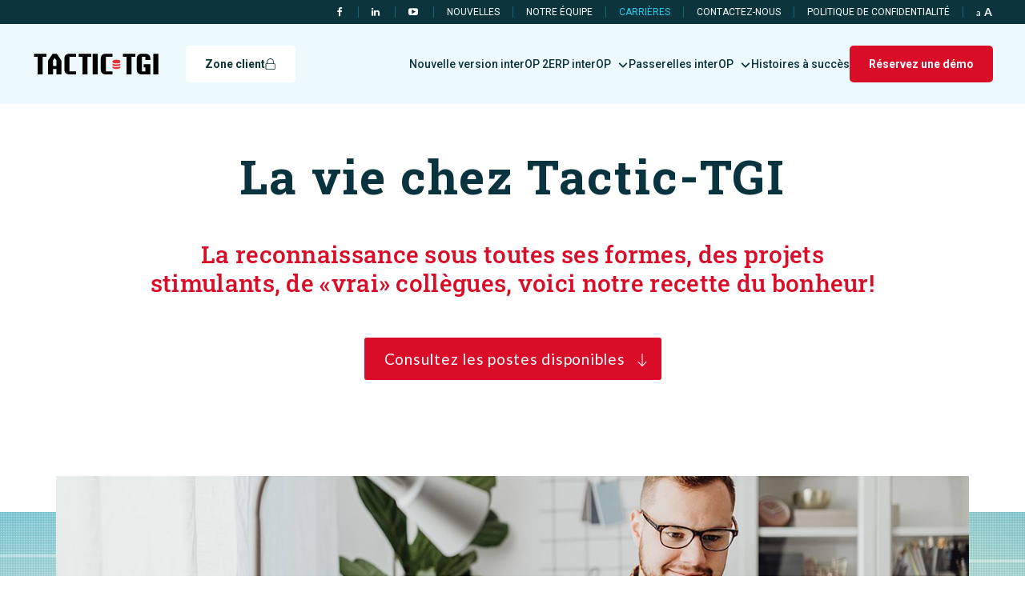

--- FILE ---
content_type: text/html; charset=UTF-8
request_url: https://tactic-tgi.com/nouvelle/carrieres/
body_size: 16098
content:
<!DOCTYPE html>


<html class="no-js" lang="fr">

<head> <script type="text/javascript">
/* <![CDATA[ */
var gform;gform||(document.addEventListener("gform_main_scripts_loaded",function(){gform.scriptsLoaded=!0}),document.addEventListener("gform/theme/scripts_loaded",function(){gform.themeScriptsLoaded=!0}),window.addEventListener("DOMContentLoaded",function(){gform.domLoaded=!0}),gform={domLoaded:!1,scriptsLoaded:!1,themeScriptsLoaded:!1,isFormEditor:()=>"function"==typeof InitializeEditor,callIfLoaded:function(o){return!(!gform.domLoaded||!gform.scriptsLoaded||!gform.themeScriptsLoaded&&!gform.isFormEditor()||(gform.isFormEditor()&&console.warn("The use of gform.initializeOnLoaded() is deprecated in the form editor context and will be removed in Gravity Forms 3.1."),o(),0))},initializeOnLoaded:function(o){gform.callIfLoaded(o)||(document.addEventListener("gform_main_scripts_loaded",()=>{gform.scriptsLoaded=!0,gform.callIfLoaded(o)}),document.addEventListener("gform/theme/scripts_loaded",()=>{gform.themeScriptsLoaded=!0,gform.callIfLoaded(o)}),window.addEventListener("DOMContentLoaded",()=>{gform.domLoaded=!0,gform.callIfLoaded(o)}))},hooks:{action:{},filter:{}},addAction:function(o,r,e,t){gform.addHook("action",o,r,e,t)},addFilter:function(o,r,e,t){gform.addHook("filter",o,r,e,t)},doAction:function(o){gform.doHook("action",o,arguments)},applyFilters:function(o){return gform.doHook("filter",o,arguments)},removeAction:function(o,r){gform.removeHook("action",o,r)},removeFilter:function(o,r,e){gform.removeHook("filter",o,r,e)},addHook:function(o,r,e,t,n){null==gform.hooks[o][r]&&(gform.hooks[o][r]=[]);var d=gform.hooks[o][r];null==n&&(n=r+"_"+d.length),gform.hooks[o][r].push({tag:n,callable:e,priority:t=null==t?10:t})},doHook:function(r,o,e){var t;if(e=Array.prototype.slice.call(e,1),null!=gform.hooks[r][o]&&((o=gform.hooks[r][o]).sort(function(o,r){return o.priority-r.priority}),o.forEach(function(o){"function"!=typeof(t=o.callable)&&(t=window[t]),"action"==r?t.apply(null,e):e[0]=t.apply(null,e)})),"filter"==r)return e[0]},removeHook:function(o,r,t,n){var e;null!=gform.hooks[o][r]&&(e=(e=gform.hooks[o][r]).filter(function(o,r,e){return!!(null!=n&&n!=o.tag||null!=t&&t!=o.priority)}),gform.hooks[o][r]=e)}});
/* ]]> */
</script>

    <meta name="viewport" content="width=device-width, initial-scale=1, maximum-scale=5">

    <title> Carrières | TACTIC-TGI | Logiciel de gestion intégré</title>
    <meta name="description" content="" />

    <meta name='robots' content='index, follow, max-image-preview:large, max-snippet:-1, max-video-preview:-1' />
	<style>img:is([sizes="auto" i], [sizes^="auto," i]) { contain-intrinsic-size: 3000px 1500px }</style>
	<script id="cookieyes" type="text/javascript" src="https://cdn-cookieyes.com/client_data/e3a48b558f7ab5e71f1a3f09/script.js"></script>
	<!-- This site is optimized with the Yoast SEO plugin v26.0 - https://yoast.com/wordpress/plugins/seo/ -->
	<meta name="description" content="Tu souhaiterais rejoindre une équipe de passionnés oeuvrant dans le secteur de l’imprimerie et des arts graphiques ? Envoie-nous ton CV !" />
	<link rel="canonical" href="https://tactic-tgi.com/nouvelle/carrieres/" />
	<meta property="og:locale" content="fr_FR" />
	<meta property="og:type" content="website" />
	<meta property="og:title" content="Carrières | TACTIC-TGI | Logiciel de gestion intégré" />
	<meta property="og:description" content="Tu souhaiterais rejoindre une équipe de passionnés oeuvrant dans le secteur de l’imprimerie et des arts graphiques ? Envoie-nous ton CV !" />
	<meta property="og:url" content="https://tactic-tgi.com/nouvelle/carrieres/" />
	<meta property="og:image" content="https://tactic-tgi.com/wp-content/uploads/2022/06/cover-og.png" />
	<meta property="og:image:width" content="1200" />
	<meta property="og:image:height" content="630" />
	<meta property="og:image:type" content="image/png" />
	<meta name="twitter:card" content="summary_large_image" />
	<script type="application/ld+json" class="yoast-schema-graph">{"@context":"https://schema.org","@graph":[{"@type":"CollectionPage","@id":"https://tactic-tgi.com/nouvelle/carrieres/","url":"https://tactic-tgi.com/nouvelle/carrieres/","name":"Carrières | TACTIC-TGI | Logiciel de gestion intégré","isPartOf":{"@id":"https://tactic-tgi.com/#website"},"primaryImageOfPage":{"@id":"https://tactic-tgi.com/nouvelle/carrieres/#primaryimage"},"image":{"@id":"https://tactic-tgi.com/nouvelle/carrieres/#primaryimage"},"thumbnailUrl":"https://tactic-tgi.com/wp-content/uploads/2021/07/tactic-tgi-carrieres-01.jpg","description":"Tu souhaiterais rejoindre une équipe de passionnés oeuvrant dans le secteur de l’imprimerie et des arts graphiques ? Envoie-nous ton CV !","breadcrumb":{"@id":"https://tactic-tgi.com/nouvelle/carrieres/#breadcrumb"},"inLanguage":"fr-FR"},{"@type":"ImageObject","inLanguage":"fr-FR","@id":"https://tactic-tgi.com/nouvelle/carrieres/#primaryimage","url":"https://tactic-tgi.com/wp-content/uploads/2021/07/tactic-tgi-carrieres-01.jpg","contentUrl":"https://tactic-tgi.com/wp-content/uploads/2021/07/tactic-tgi-carrieres-01.jpg","width":1280,"height":853},{"@type":"BreadcrumbList","@id":"https://tactic-tgi.com/nouvelle/carrieres/#breadcrumb","itemListElement":[{"@type":"ListItem","position":1,"name":"Accueil","item":"https://tactic-tgi.com/"},{"@type":"ListItem","position":2,"name":"Carrieres"}]},{"@type":"WebSite","@id":"https://tactic-tgi.com/#website","url":"https://tactic-tgi.com/","name":"","description":"","potentialAction":[{"@type":"SearchAction","target":{"@type":"EntryPoint","urlTemplate":"https://tactic-tgi.com/?s={search_term_string}"},"query-input":{"@type":"PropertyValueSpecification","valueRequired":true,"valueName":"search_term_string"}}],"inLanguage":"fr-FR"}]}</script>
	<!-- / Yoast SEO plugin. -->


<link rel='dns-prefetch' href='//js.hs-scripts.com' />
<link rel='dns-prefetch' href='//www.googletagmanager.com' />
<link rel="alternate" type="application/rss+xml" title=" &raquo; Flux pour Carrieres" href="https://tactic-tgi.com/nouvelle/carrieres/feed/" />
<script type="text/javascript">
/* <![CDATA[ */
window._wpemojiSettings = {"baseUrl":"https:\/\/s.w.org\/images\/core\/emoji\/16.0.1\/72x72\/","ext":".png","svgUrl":"https:\/\/s.w.org\/images\/core\/emoji\/16.0.1\/svg\/","svgExt":".svg","source":{"concatemoji":"https:\/\/tactic-tgi.com\/wp-includes\/js\/wp-emoji-release.min.js?ver=6.8.3"}};
/*! This file is auto-generated */
!function(s,n){var o,i,e;function c(e){try{var t={supportTests:e,timestamp:(new Date).valueOf()};sessionStorage.setItem(o,JSON.stringify(t))}catch(e){}}function p(e,t,n){e.clearRect(0,0,e.canvas.width,e.canvas.height),e.fillText(t,0,0);var t=new Uint32Array(e.getImageData(0,0,e.canvas.width,e.canvas.height).data),a=(e.clearRect(0,0,e.canvas.width,e.canvas.height),e.fillText(n,0,0),new Uint32Array(e.getImageData(0,0,e.canvas.width,e.canvas.height).data));return t.every(function(e,t){return e===a[t]})}function u(e,t){e.clearRect(0,0,e.canvas.width,e.canvas.height),e.fillText(t,0,0);for(var n=e.getImageData(16,16,1,1),a=0;a<n.data.length;a++)if(0!==n.data[a])return!1;return!0}function f(e,t,n,a){switch(t){case"flag":return n(e,"\ud83c\udff3\ufe0f\u200d\u26a7\ufe0f","\ud83c\udff3\ufe0f\u200b\u26a7\ufe0f")?!1:!n(e,"\ud83c\udde8\ud83c\uddf6","\ud83c\udde8\u200b\ud83c\uddf6")&&!n(e,"\ud83c\udff4\udb40\udc67\udb40\udc62\udb40\udc65\udb40\udc6e\udb40\udc67\udb40\udc7f","\ud83c\udff4\u200b\udb40\udc67\u200b\udb40\udc62\u200b\udb40\udc65\u200b\udb40\udc6e\u200b\udb40\udc67\u200b\udb40\udc7f");case"emoji":return!a(e,"\ud83e\udedf")}return!1}function g(e,t,n,a){var r="undefined"!=typeof WorkerGlobalScope&&self instanceof WorkerGlobalScope?new OffscreenCanvas(300,150):s.createElement("canvas"),o=r.getContext("2d",{willReadFrequently:!0}),i=(o.textBaseline="top",o.font="600 32px Arial",{});return e.forEach(function(e){i[e]=t(o,e,n,a)}),i}function t(e){var t=s.createElement("script");t.src=e,t.defer=!0,s.head.appendChild(t)}"undefined"!=typeof Promise&&(o="wpEmojiSettingsSupports",i=["flag","emoji"],n.supports={everything:!0,everythingExceptFlag:!0},e=new Promise(function(e){s.addEventListener("DOMContentLoaded",e,{once:!0})}),new Promise(function(t){var n=function(){try{var e=JSON.parse(sessionStorage.getItem(o));if("object"==typeof e&&"number"==typeof e.timestamp&&(new Date).valueOf()<e.timestamp+604800&&"object"==typeof e.supportTests)return e.supportTests}catch(e){}return null}();if(!n){if("undefined"!=typeof Worker&&"undefined"!=typeof OffscreenCanvas&&"undefined"!=typeof URL&&URL.createObjectURL&&"undefined"!=typeof Blob)try{var e="postMessage("+g.toString()+"("+[JSON.stringify(i),f.toString(),p.toString(),u.toString()].join(",")+"));",a=new Blob([e],{type:"text/javascript"}),r=new Worker(URL.createObjectURL(a),{name:"wpTestEmojiSupports"});return void(r.onmessage=function(e){c(n=e.data),r.terminate(),t(n)})}catch(e){}c(n=g(i,f,p,u))}t(n)}).then(function(e){for(var t in e)n.supports[t]=e[t],n.supports.everything=n.supports.everything&&n.supports[t],"flag"!==t&&(n.supports.everythingExceptFlag=n.supports.everythingExceptFlag&&n.supports[t]);n.supports.everythingExceptFlag=n.supports.everythingExceptFlag&&!n.supports.flag,n.DOMReady=!1,n.readyCallback=function(){n.DOMReady=!0}}).then(function(){return e}).then(function(){var e;n.supports.everything||(n.readyCallback(),(e=n.source||{}).concatemoji?t(e.concatemoji):e.wpemoji&&e.twemoji&&(t(e.twemoji),t(e.wpemoji)))}))}((window,document),window._wpemojiSettings);
/* ]]> */
</script>
<style id='wp-emoji-styles-inline-css' type='text/css'>

	img.wp-smiley, img.emoji {
		display: inline !important;
		border: none !important;
		box-shadow: none !important;
		height: 1em !important;
		width: 1em !important;
		margin: 0 0.07em !important;
		vertical-align: -0.1em !important;
		background: none !important;
		padding: 0 !important;
	}
</style>
<link rel='stylesheet' id='wp-block-library-css' href='https://tactic-tgi.com/wp-includes/css/dist/block-library/style.min.css?ver=6.8.3' type='text/css' media='all' />
<style id='classic-theme-styles-inline-css' type='text/css'>
/*! This file is auto-generated */
.wp-block-button__link{color:#fff;background-color:#32373c;border-radius:9999px;box-shadow:none;text-decoration:none;padding:calc(.667em + 2px) calc(1.333em + 2px);font-size:1.125em}.wp-block-file__button{background:#32373c;color:#fff;text-decoration:none}
</style>
<style id='global-styles-inline-css' type='text/css'>
:root{--wp--preset--aspect-ratio--square: 1;--wp--preset--aspect-ratio--4-3: 4/3;--wp--preset--aspect-ratio--3-4: 3/4;--wp--preset--aspect-ratio--3-2: 3/2;--wp--preset--aspect-ratio--2-3: 2/3;--wp--preset--aspect-ratio--16-9: 16/9;--wp--preset--aspect-ratio--9-16: 9/16;--wp--preset--color--black: #000000;--wp--preset--color--cyan-bluish-gray: #abb8c3;--wp--preset--color--white: #ffffff;--wp--preset--color--pale-pink: #f78da7;--wp--preset--color--vivid-red: #cf2e2e;--wp--preset--color--luminous-vivid-orange: #ff6900;--wp--preset--color--luminous-vivid-amber: #fcb900;--wp--preset--color--light-green-cyan: #7bdcb5;--wp--preset--color--vivid-green-cyan: #00d084;--wp--preset--color--pale-cyan-blue: #8ed1fc;--wp--preset--color--vivid-cyan-blue: #0693e3;--wp--preset--color--vivid-purple: #9b51e0;--wp--preset--gradient--vivid-cyan-blue-to-vivid-purple: linear-gradient(135deg,rgba(6,147,227,1) 0%,rgb(155,81,224) 100%);--wp--preset--gradient--light-green-cyan-to-vivid-green-cyan: linear-gradient(135deg,rgb(122,220,180) 0%,rgb(0,208,130) 100%);--wp--preset--gradient--luminous-vivid-amber-to-luminous-vivid-orange: linear-gradient(135deg,rgba(252,185,0,1) 0%,rgba(255,105,0,1) 100%);--wp--preset--gradient--luminous-vivid-orange-to-vivid-red: linear-gradient(135deg,rgba(255,105,0,1) 0%,rgb(207,46,46) 100%);--wp--preset--gradient--very-light-gray-to-cyan-bluish-gray: linear-gradient(135deg,rgb(238,238,238) 0%,rgb(169,184,195) 100%);--wp--preset--gradient--cool-to-warm-spectrum: linear-gradient(135deg,rgb(74,234,220) 0%,rgb(151,120,209) 20%,rgb(207,42,186) 40%,rgb(238,44,130) 60%,rgb(251,105,98) 80%,rgb(254,248,76) 100%);--wp--preset--gradient--blush-light-purple: linear-gradient(135deg,rgb(255,206,236) 0%,rgb(152,150,240) 100%);--wp--preset--gradient--blush-bordeaux: linear-gradient(135deg,rgb(254,205,165) 0%,rgb(254,45,45) 50%,rgb(107,0,62) 100%);--wp--preset--gradient--luminous-dusk: linear-gradient(135deg,rgb(255,203,112) 0%,rgb(199,81,192) 50%,rgb(65,88,208) 100%);--wp--preset--gradient--pale-ocean: linear-gradient(135deg,rgb(255,245,203) 0%,rgb(182,227,212) 50%,rgb(51,167,181) 100%);--wp--preset--gradient--electric-grass: linear-gradient(135deg,rgb(202,248,128) 0%,rgb(113,206,126) 100%);--wp--preset--gradient--midnight: linear-gradient(135deg,rgb(2,3,129) 0%,rgb(40,116,252) 100%);--wp--preset--font-size--small: 13px;--wp--preset--font-size--medium: 20px;--wp--preset--font-size--large: 36px;--wp--preset--font-size--x-large: 42px;--wp--preset--spacing--20: 0.44rem;--wp--preset--spacing--30: 0.67rem;--wp--preset--spacing--40: 1rem;--wp--preset--spacing--50: 1.5rem;--wp--preset--spacing--60: 2.25rem;--wp--preset--spacing--70: 3.38rem;--wp--preset--spacing--80: 5.06rem;--wp--preset--shadow--natural: 6px 6px 9px rgba(0, 0, 0, 0.2);--wp--preset--shadow--deep: 12px 12px 50px rgba(0, 0, 0, 0.4);--wp--preset--shadow--sharp: 6px 6px 0px rgba(0, 0, 0, 0.2);--wp--preset--shadow--outlined: 6px 6px 0px -3px rgba(255, 255, 255, 1), 6px 6px rgba(0, 0, 0, 1);--wp--preset--shadow--crisp: 6px 6px 0px rgba(0, 0, 0, 1);}:where(.is-layout-flex){gap: 0.5em;}:where(.is-layout-grid){gap: 0.5em;}body .is-layout-flex{display: flex;}.is-layout-flex{flex-wrap: wrap;align-items: center;}.is-layout-flex > :is(*, div){margin: 0;}body .is-layout-grid{display: grid;}.is-layout-grid > :is(*, div){margin: 0;}:where(.wp-block-columns.is-layout-flex){gap: 2em;}:where(.wp-block-columns.is-layout-grid){gap: 2em;}:where(.wp-block-post-template.is-layout-flex){gap: 1.25em;}:where(.wp-block-post-template.is-layout-grid){gap: 1.25em;}.has-black-color{color: var(--wp--preset--color--black) !important;}.has-cyan-bluish-gray-color{color: var(--wp--preset--color--cyan-bluish-gray) !important;}.has-white-color{color: var(--wp--preset--color--white) !important;}.has-pale-pink-color{color: var(--wp--preset--color--pale-pink) !important;}.has-vivid-red-color{color: var(--wp--preset--color--vivid-red) !important;}.has-luminous-vivid-orange-color{color: var(--wp--preset--color--luminous-vivid-orange) !important;}.has-luminous-vivid-amber-color{color: var(--wp--preset--color--luminous-vivid-amber) !important;}.has-light-green-cyan-color{color: var(--wp--preset--color--light-green-cyan) !important;}.has-vivid-green-cyan-color{color: var(--wp--preset--color--vivid-green-cyan) !important;}.has-pale-cyan-blue-color{color: var(--wp--preset--color--pale-cyan-blue) !important;}.has-vivid-cyan-blue-color{color: var(--wp--preset--color--vivid-cyan-blue) !important;}.has-vivid-purple-color{color: var(--wp--preset--color--vivid-purple) !important;}.has-black-background-color{background-color: var(--wp--preset--color--black) !important;}.has-cyan-bluish-gray-background-color{background-color: var(--wp--preset--color--cyan-bluish-gray) !important;}.has-white-background-color{background-color: var(--wp--preset--color--white) !important;}.has-pale-pink-background-color{background-color: var(--wp--preset--color--pale-pink) !important;}.has-vivid-red-background-color{background-color: var(--wp--preset--color--vivid-red) !important;}.has-luminous-vivid-orange-background-color{background-color: var(--wp--preset--color--luminous-vivid-orange) !important;}.has-luminous-vivid-amber-background-color{background-color: var(--wp--preset--color--luminous-vivid-amber) !important;}.has-light-green-cyan-background-color{background-color: var(--wp--preset--color--light-green-cyan) !important;}.has-vivid-green-cyan-background-color{background-color: var(--wp--preset--color--vivid-green-cyan) !important;}.has-pale-cyan-blue-background-color{background-color: var(--wp--preset--color--pale-cyan-blue) !important;}.has-vivid-cyan-blue-background-color{background-color: var(--wp--preset--color--vivid-cyan-blue) !important;}.has-vivid-purple-background-color{background-color: var(--wp--preset--color--vivid-purple) !important;}.has-black-border-color{border-color: var(--wp--preset--color--black) !important;}.has-cyan-bluish-gray-border-color{border-color: var(--wp--preset--color--cyan-bluish-gray) !important;}.has-white-border-color{border-color: var(--wp--preset--color--white) !important;}.has-pale-pink-border-color{border-color: var(--wp--preset--color--pale-pink) !important;}.has-vivid-red-border-color{border-color: var(--wp--preset--color--vivid-red) !important;}.has-luminous-vivid-orange-border-color{border-color: var(--wp--preset--color--luminous-vivid-orange) !important;}.has-luminous-vivid-amber-border-color{border-color: var(--wp--preset--color--luminous-vivid-amber) !important;}.has-light-green-cyan-border-color{border-color: var(--wp--preset--color--light-green-cyan) !important;}.has-vivid-green-cyan-border-color{border-color: var(--wp--preset--color--vivid-green-cyan) !important;}.has-pale-cyan-blue-border-color{border-color: var(--wp--preset--color--pale-cyan-blue) !important;}.has-vivid-cyan-blue-border-color{border-color: var(--wp--preset--color--vivid-cyan-blue) !important;}.has-vivid-purple-border-color{border-color: var(--wp--preset--color--vivid-purple) !important;}.has-vivid-cyan-blue-to-vivid-purple-gradient-background{background: var(--wp--preset--gradient--vivid-cyan-blue-to-vivid-purple) !important;}.has-light-green-cyan-to-vivid-green-cyan-gradient-background{background: var(--wp--preset--gradient--light-green-cyan-to-vivid-green-cyan) !important;}.has-luminous-vivid-amber-to-luminous-vivid-orange-gradient-background{background: var(--wp--preset--gradient--luminous-vivid-amber-to-luminous-vivid-orange) !important;}.has-luminous-vivid-orange-to-vivid-red-gradient-background{background: var(--wp--preset--gradient--luminous-vivid-orange-to-vivid-red) !important;}.has-very-light-gray-to-cyan-bluish-gray-gradient-background{background: var(--wp--preset--gradient--very-light-gray-to-cyan-bluish-gray) !important;}.has-cool-to-warm-spectrum-gradient-background{background: var(--wp--preset--gradient--cool-to-warm-spectrum) !important;}.has-blush-light-purple-gradient-background{background: var(--wp--preset--gradient--blush-light-purple) !important;}.has-blush-bordeaux-gradient-background{background: var(--wp--preset--gradient--blush-bordeaux) !important;}.has-luminous-dusk-gradient-background{background: var(--wp--preset--gradient--luminous-dusk) !important;}.has-pale-ocean-gradient-background{background: var(--wp--preset--gradient--pale-ocean) !important;}.has-electric-grass-gradient-background{background: var(--wp--preset--gradient--electric-grass) !important;}.has-midnight-gradient-background{background: var(--wp--preset--gradient--midnight) !important;}.has-small-font-size{font-size: var(--wp--preset--font-size--small) !important;}.has-medium-font-size{font-size: var(--wp--preset--font-size--medium) !important;}.has-large-font-size{font-size: var(--wp--preset--font-size--large) !important;}.has-x-large-font-size{font-size: var(--wp--preset--font-size--x-large) !important;}
:where(.wp-block-post-template.is-layout-flex){gap: 1.25em;}:where(.wp-block-post-template.is-layout-grid){gap: 1.25em;}
:where(.wp-block-columns.is-layout-flex){gap: 2em;}:where(.wp-block-columns.is-layout-grid){gap: 2em;}
:root :where(.wp-block-pullquote){font-size: 1.5em;line-height: 1.6;}
</style>
<style id='kadence-blocks-global-variables-inline-css' type='text/css'>
:root {--global-kb-font-size-sm:clamp(0.8rem, 0.73rem + 0.217vw, 0.9rem);--global-kb-font-size-md:clamp(1.1rem, 0.995rem + 0.326vw, 1.25rem);--global-kb-font-size-lg:clamp(1.75rem, 1.576rem + 0.543vw, 2rem);--global-kb-font-size-xl:clamp(2.25rem, 1.728rem + 1.63vw, 3rem);--global-kb-font-size-xxl:clamp(2.5rem, 1.456rem + 3.26vw, 4rem);--global-kb-font-size-xxxl:clamp(2.75rem, 0.489rem + 7.065vw, 6rem);}:root {--global-palette1: #3182CE;--global-palette2: #2B6CB0;--global-palette3: #1A202C;--global-palette4: #2D3748;--global-palette5: #4A5568;--global-palette6: #718096;--global-palette7: #EDF2F7;--global-palette8: #F7FAFC;--global-palette9: #ffffff;}
</style>
<link rel='stylesheet' id='theme/css-css' href='https://tactic-tgi.com/wp-content/themes/tactic/dist/css/tactic.css?ver=1686768918' type='text/css' media='all' />
<!--n2css-->
<!-- Extrait de code de la balise Google (gtag.js) ajouté par Site Kit -->
<!-- Extrait Google Analytics ajouté par Site Kit -->
<script type="text/javascript" src="https://www.googletagmanager.com/gtag/js?id=GT-5797RX8H" id="google_gtagjs-js" async></script>
<script type="text/javascript" id="google_gtagjs-js-after">
/* <![CDATA[ */
window.dataLayer = window.dataLayer || [];function gtag(){dataLayer.push(arguments);}
gtag("set","linker",{"domains":["tactic-tgi.com"]});
gtag("js", new Date());
gtag("set", "developer_id.dZTNiMT", true);
gtag("config", "GT-5797RX8H");
 window._googlesitekit = window._googlesitekit || {}; window._googlesitekit.throttledEvents = []; window._googlesitekit.gtagEvent = (name, data) => { var key = JSON.stringify( { name, data } ); if ( !! window._googlesitekit.throttledEvents[ key ] ) { return; } window._googlesitekit.throttledEvents[ key ] = true; setTimeout( () => { delete window._googlesitekit.throttledEvents[ key ]; }, 5 ); gtag( "event", name, { ...data, event_source: "site-kit" } ); }; 
/* ]]> */
</script>
<link rel="https://api.w.org/" href="https://tactic-tgi.com/wp-json/" /><link rel="EditURI" type="application/rsd+xml" title="RSD" href="https://tactic-tgi.com/xmlrpc.php?rsd" />
<meta name="generator" content="Site Kit by Google 1.162.1" />			<!-- DO NOT COPY THIS SNIPPET! Start of Page Analytics Tracking for HubSpot WordPress plugin v11.3.21-->
			<script class="hsq-set-content-id" data-content-id="listing-page">
				var _hsq = _hsq || [];
				_hsq.push(["setContentType", "listing-page"]);
			</script>
			<!-- DO NOT COPY THIS SNIPPET! End of Page Analytics Tracking for HubSpot WordPress plugin -->
			
<!-- Extrait Google Tag Manager ajouté par Site Kit -->
<script type="text/javascript">
/* <![CDATA[ */

			( function( w, d, s, l, i ) {
				w[l] = w[l] || [];
				w[l].push( {'gtm.start': new Date().getTime(), event: 'gtm.js'} );
				var f = d.getElementsByTagName( s )[0],
					j = d.createElement( s ), dl = l != 'dataLayer' ? '&l=' + l : '';
				j.async = true;
				j.src = 'https://www.googletagmanager.com/gtm.js?id=' + i + dl;
				f.parentNode.insertBefore( j, f );
			} )( window, document, 'script', 'dataLayer', 'GTM-NNWZ2L2' );
			
/* ]]> */
</script>

<!-- End Google Tag Manager snippet added by Site Kit -->
<link rel="icon" href="https://tactic-tgi.com/wp-content/uploads/2021/05/cropped-favicon_tactic-32x32.png" sizes="32x32" />
<link rel="icon" href="https://tactic-tgi.com/wp-content/uploads/2021/05/cropped-favicon_tactic-192x192.png" sizes="192x192" />
<link rel="apple-touch-icon" href="https://tactic-tgi.com/wp-content/uploads/2021/05/cropped-favicon_tactic-180x180.png" />
<meta name="msapplication-TileImage" content="https://tactic-tgi.com/wp-content/uploads/2021/05/cropped-favicon_tactic-270x270.png" />
		<style type="text/css" id="wp-custom-css">
			.share {
	right:auto !important;
	left: 40px
}		</style>
		
    <link href="https://tactic-tgi.com/wp-content/themes/tactic/components/css/bootstrap.css" rel="stylesheet">
    <link href="https://tactic-tgi.com/wp-content/themes/tactic/font-awesome/css/font-awesome.css" rel="stylesheet" type="text/css" />
    <script src="https://tactic-tgi.com/wp-content/themes/tactic/components/js/min/script-min.js"></script>
    <link href="https://tactic-tgi.com/wp-content/themes/tactic/style.css?v=1764007747" rel="stylesheet">
    <link href="https://tactic-tgi.com/wp-content/themes/tactic/style2.css?v=1764007747" rel="stylesheet">
</head>



<body class="archive post-type-archive post-type-archive-carrieres wp-theme-tactic">
        
<nav class="c-skip">
    <ul>
        <li>
            <button data-skip-to class="c-skip-content__element">
                Passer directement au contenu principal
            </button>
        </li>
        <li>
            <button class="c-skip-content__element" data-skip-to="secondaryNavLink">
                Passer directement à la navigation secondaire
            </button>
        </li>
        <li>
            <button class="c-skip-content__element" data-skip-to="mainNavLink">
                Passer directement à la navigation principale
            </button>
        </li>
    </ul>
</nav>

<div id="c-navigation" class="c-navigation c-navigation--is-sticky" data-navigation>
    <nav class="c-navigation-top u-hidden lg:u-flex" aria-label="Navigation secondaire">
        <div class="l-container c-navigation-top__wrapper"
            style="
                --container-width: 100%;
            "
        >
                    
            <ul class="c-navigation-top__menu">
                                    
                    <li class="c-navigation-top__menu-element">
                        <a
                            href="https://www.facebook.com/interOPTacticTGI"
                            class="
                                c-navigation-top__link
                                                            "
                            target="_blank"
                                                            data-skip-to-target="secondaryNavLink"
                                                                                >
                            <span>
                                <span class="fa fa-facebook" aria-hidden="true"> </span>                            </span>
                        </a>
                    </li>
                                    
                    <li class="c-navigation-top__menu-element">
                        <a
                            href="https://www.linkedin.com/company/tactic-tgi"
                            class="
                                c-navigation-top__link
                                                            "
                            target="_blank"
                                                                                >
                            <span>
                                <span class="fa fa-linkedin" aria-hidden="true"> </span>                            </span>
                        </a>
                    </li>
                                    
                    <li class="c-navigation-top__menu-element">
                        <a
                            href="https://www.youtube.com/@InfoTactic-TGI"
                            class="
                                c-navigation-top__link
                                                            "
                            target="_blank"
                                                                                >
                            <span>
                                <span class="fa fa-youtube-play" aria-hidden="true"> </span>                            </span>
                        </a>
                    </li>
                                    
                    <li class="c-navigation-top__menu-element">
                        <a
                            href="https://tactic-tgi.com/nouvelles/"
                            class="
                                c-navigation-top__link
                                                            "
                            target="_self"
                                                                                >
                            <span>
                                Nouvelles                            </span>
                        </a>
                    </li>
                                    
                    <li class="c-navigation-top__menu-element">
                        <a
                            href="https://tactic-tgi.com/equipe-tactic-tgi/"
                            class="
                                c-navigation-top__link
                                                            "
                            target="_self"
                                                                                >
                            <span>
                                Notre équipe                            </span>
                        </a>
                    </li>
                                    
                    <li class="c-navigation-top__menu-element">
                        <a
                            href="https://tactic-tgi.com/nouvelle/carrieres/"
                            class="
                                c-navigation-top__link
                                c-navigation-top__link--active                            "
                            target="_self"
                                                                                        aria-current="page"
                                                    >
                            <span>
                                Carrières                            </span>
                        </a>
                    </li>
                                    
                    <li class="c-navigation-top__menu-element">
                        <a
                            href="https://tactic-tgi.com/tactic-tgi-contact/"
                            class="
                                c-navigation-top__link
                                                            "
                            target="_self"
                                                                                >
                            <span>
                                Contactez-nous                            </span>
                        </a>
                    </li>
                                    
                    <li class="c-navigation-top__menu-element">
                        <a
                            href="https://tactic-tgi.com/politique-de-confidentialite/"
                            class="
                                c-navigation-top__link
                                                            "
                            target="_self"
                                                                                >
                            <span>
                                Politique de confidentialité                            </span>
                        </a>
                    </li>
                
                <li class="c-navigation-top__menu-element">
                    <button aria-label="Augmenter la grosseur typgraphique du site" class="c-zoomer"
                        style="
                            --zoomer-font-size: .875rem;
                        "
                        data-zoomer='{
                            "fontSize": "112.5%"
                        }'
                    >
                        <small>a</small>
                        <strong>A</strong>
                    </button>
                </li>
            </ul>
                </div>
    </nav>
    <nav class="c-navigation-main l-container c-navigation__wrapper" aria-label="Navigation principale"
        style="
            --container-width: 100%;
        "
    >
        <button class="c-navigation__trigger" type="button" aria-expanded="false" aria-controls="c-navigation-menu" aria-haspopup="true" aria-label="Mobile Navigation Button">
            <div class="c-navigation__icon"><span></span></div>
        </button>

        <a href="https://tactic-tgi.com" class="c-navigation__brand" aria-label="Lien vers la page d'accueil du site de Tactic TGI">
            <img src="https://tactic-tgi.com/wp-content/themes/tactic/dist/img/logo.svg" alt="Logo Tactic TGI">
        </a>

        <section id="c-navigation__panel" class="c-navigation__panel">
            <ul id="c-navigation-menu" class="c-navigation__menu" data-toggler='{
                "onlyOne": true,
                "ariaExpanded" : true,
                "closeOnEsc": true,
                "closeOut" : true
            }'>

                <li class="c-navigation__menu-element u-hidden lg:u-flex">
                    <a href="https://tactic-tgi.com/assistance/" class="c-btn c-btn--white">
                        Zone client
                        <svg class="icons icons--lock" aria-hidden="true">
                            <use xlink:href="https://tactic-tgi.com/wp-content/themes/tactic/dist/icons/icon-system.svg#lock"></use>
                        </svg>
                    </a>
                </li>

                                                                                                        
                                                    <li class="c-navigation__menu-element ">
                                <a
                                    href="https://tactic-tgi.com/interop-flex/"
                                    class="
                                        c-navigation__link                                                                            "
                                    target="_self"
                                                                            data-skip-to-target="mainNavLink"
                                                                                                        >
                                    <span>Nouvelle version interOP&nbsp;2</span>
                                </a>
                                                            </li>
                                                                                            
                                                    <li class="c-navigation__menu-element c-navigation__menu-element--has-subpanel">
                                <a
                                    href="https://tactic-tgi.com/progiciel-gestion-integre-unique-interop/"
                                    class="
                                        c-navigation__link                                                                            "
                                    target="_self"
                                                                                                        >
                                    <span>ERP interOP</span>
                                </a>
                                                                    <button
                                        aria-label="Ouvrir le sous-menu de ERP interOP"
                                        aria-controls="c-navigation-subpanel-1019"
                                        aria-haspopup="true"
                                        data-toggler-trigger='{
                                            "name": "c-navigation-subpanel-1019"
                                        }'
                                    >
                                        <svg class="icons icons--angle-down-solid" aria-hidden="true">
                                            <use xlink:href="https://tactic-tgi.com/wp-content/themes/tactic/dist/icons/icon-system.svg#angle-down-solid"></use>
                                        </svg>
                                    </button>
                                    <ul id="c-navigation-subpanel-1019" class="c-navigation__subpanel" data-toggler-target='{
                                        "name": "c-navigation-subpanel-1019"
                                    }'>
                                        
                                                                                        <li class="c-navigation__subpanel-element">
                                                <a
                                                    href="https://tactic-tgi.com/progiciel-gestion-integre-unique-interop/"
                                                    class="
                                                        c-navigation__link
                                                                                                            "
                                                    target="_self"
                                                                                                    >
                                                    Pourquoi choisir notre ERP                                                </a>
                                            </li>
                                        
                                                                                        <li class="c-navigation__subpanel-element">
                                                <a
                                                    href="/progiciel-gestion-integre-unique-interop/#expertise"
                                                    class="
                                                        c-navigation__link
                                                                                                            "
                                                    target="_self"
                                                                                                    >
                                                    Notre expertise                                                </a>
                                            </li>
                                        
                                                                                        <li class="c-navigation__subpanel-element">
                                                <a
                                                    href="/progiciel-gestion-integre-unique-interop/#modules"
                                                    class="
                                                        c-navigation__link
                                                                                                            "
                                                    target="_self"
                                                                                                    >
                                                    Nos modules                                                </a>
                                            </li>
                                        
                                                                                        <li class="c-navigation__subpanel-element">
                                                <a
                                                    href="/progiciel-gestion-integre-unique-interop/#hebergement"
                                                    class="
                                                        c-navigation__link
                                                                                                            "
                                                    target="_self"
                                                                                                    >
                                                    Notre hébergement                                                </a>
                                            </li>
                                        
                                                                                        <li class="c-navigation__subpanel-element">
                                                <a
                                                    href="/progiciel-gestion-integre-unique-interop/#personnalisation"
                                                    class="
                                                        c-navigation__link
                                                                                                            "
                                                    target="_self"
                                                                                                    >
                                                    Notre personnalisation                                                </a>
                                            </li>
                                                                            </ul>
                                                            </li>
                                                                                            
                                                                                            
                                                                                            
                                                                                            
                                                                                            
                                                                                            
                                                    <li class="c-navigation__menu-element c-navigation__menu-element--has-subpanel">
                                <a
                                    href="https://tactic-tgi.com/passerelle-interop/"
                                    class="
                                        c-navigation__link                                                                            "
                                    target="_self"
                                                                                                        >
                                    <span>Passerelles interOP</span>
                                </a>
                                                                    <button
                                        aria-label="Ouvrir le sous-menu de Passerelles interOP"
                                        aria-controls="c-navigation-subpanel-961"
                                        aria-haspopup="true"
                                        data-toggler-trigger='{
                                            "name": "c-navigation-subpanel-961"
                                        }'
                                    >
                                        <svg class="icons icons--angle-down-solid" aria-hidden="true">
                                            <use xlink:href="https://tactic-tgi.com/wp-content/themes/tactic/dist/icons/icon-system.svg#angle-down-solid"></use>
                                        </svg>
                                    </button>
                                    <ul id="c-navigation-subpanel-961" class="c-navigation__subpanel" data-toggler-target='{
                                        "name": "c-navigation-subpanel-961"
                                    }'>
                                        
                                                                                        <li class="c-navigation__subpanel-element">
                                                <a
                                                    href="/passerelle-interop/#comptabilite"
                                                    class="
                                                        c-navigation__link
                                                                                                            "
                                                    target="_self"
                                                                                                    >
                                                    Comptabilité                                                </a>
                                            </li>
                                        
                                                                                        <li class="c-navigation__subpanel-element">
                                                <a
                                                    href="/passerelle-interop/#paiement"
                                                    class="
                                                        c-navigation__link
                                                                                                            "
                                                    target="_self"
                                                                                                    >
                                                    Paiement                                                </a>
                                            </li>
                                        
                                                                                        <li class="c-navigation__subpanel-element">
                                                <a
                                                    href="/passerelle-interop/#expedition"
                                                    class="
                                                        c-navigation__link
                                                                                                            "
                                                    target="_self"
                                                                                                    >
                                                    Expédition                                                </a>
                                            </li>
                                        
                                                                                        <li class="c-navigation__subpanel-element">
                                                <a
                                                    href="/passerelle-interop/#sondage"
                                                    class="
                                                        c-navigation__link
                                                                                                            "
                                                    target="_self"
                                                                                                    >
                                                    Sondage                                                </a>
                                            </li>
                                        
                                                                                        <li class="c-navigation__subpanel-element">
                                                <a
                                                    href="/passerelle-interop/#crm"
                                                    class="
                                                        c-navigation__link
                                                                                                            "
                                                    target="_self"
                                                                                                    >
                                                    CRM                                                </a>
                                            </li>
                                        
                                                                                        <li class="c-navigation__subpanel-element">
                                                <a
                                                    href="/passerelle-interop/#planification"
                                                    class="
                                                        c-navigation__link
                                                                                                            "
                                                    target="_self"
                                                                                                    >
                                                    Planification                                                </a>
                                            </li>
                                        
                                                                                        <li class="c-navigation__subpanel-element">
                                                <a
                                                    href="/passerelle-interop/#intranet"
                                                    class="
                                                        c-navigation__link
                                                                                                            "
                                                    target="_self"
                                                                                                    >
                                                    Intranet                                                </a>
                                            </li>
                                        
                                                                                        <li class="c-navigation__subpanel-element">
                                                <a
                                                    href="/passerelle-interop/#microsoft365"
                                                    class="
                                                        c-navigation__link
                                                                                                            "
                                                    target="_self"
                                                                                                    >
                                                    Microsoft 365                                                </a>
                                            </li>
                                                                            </ul>
                                                            </li>
                                                                                            
                                                                                            
                                                                                            
                                                                                            
                                                                                            
                                                                                            
                                                                                            
                                                                                            
                                                                                            
                                                    <li class="c-navigation__menu-element ">
                                <a
                                    href="https://tactic-tgi.com/realisations/"
                                    class="
                                        c-navigation__link                                                                            "
                                    target="_self"
                                                                                                        >
                                    <span>Histoires à succès</span>
                                </a>
                                                            </li>
                                                                                            
                                                    <li class="c-navigation__menu-element ">
                                <a
                                    href="https://tactic-tgi.com/reservez-une-demo/"
                                    class="
                                        c-btn c-btn--ghost-reverse                                                                            "
                                    target="_self"
                                                                                                        >
                                    <span>Réservez une démo</span>
                                </a>
                                                            </li>
                                                                            <li class="c-navigation__menu-element u-flex lg:u-hidden">
                    <a href="https://tactic-tgi.com/assistance/" class="c-btn c-btn--white">
                        Zone client
                        <svg class="icons icons--lock" aria-hidden="true">
                            <use xlink:href="https://tactic-tgi.com/wp-content/themes/tactic/dist/icons/icon-system.svg#lock"></use>
                        </svg>
                    </a>
                </li>
            </ul>

                            
                <ul class="c-navigation__menu lg:u-hidden u-mt-8 u-pt-4 u-border-t u-border-solid u-border-white">
                                            
                        <li class="c-navigation__menu-element">
                            <a
                                href="https://www.facebook.com/interOPTacticTGI"
                                class="
                                    c-navigation__link
                                                                    "
                                target="_blank"
                                                                    data-skip-to-target="secondaryNavLink"
                                                                                            >
                                <span>
                                    <span class="fa fa-facebook" aria-hidden="true"> </span>                                </span>
                            </a>
                        </li>
                                            
                        <li class="c-navigation__menu-element">
                            <a
                                href="https://www.linkedin.com/company/tactic-tgi"
                                class="
                                    c-navigation__link
                                                                    "
                                target="_blank"
                                                                                            >
                                <span>
                                    <span class="fa fa-linkedin" aria-hidden="true"> </span>                                </span>
                            </a>
                        </li>
                                            
                        <li class="c-navigation__menu-element">
                            <a
                                href="https://www.youtube.com/@InfoTactic-TGI"
                                class="
                                    c-navigation__link
                                                                    "
                                target="_blank"
                                                                                            >
                                <span>
                                    <span class="fa fa-youtube-play" aria-hidden="true"> </span>                                </span>
                            </a>
                        </li>
                                            
                        <li class="c-navigation__menu-element">
                            <a
                                href="https://tactic-tgi.com/nouvelles/"
                                class="
                                    c-navigation__link
                                                                    "
                                target="_self"
                                                                                            >
                                <span>
                                    Nouvelles                                </span>
                            </a>
                        </li>
                                            
                        <li class="c-navigation__menu-element">
                            <a
                                href="https://tactic-tgi.com/equipe-tactic-tgi/"
                                class="
                                    c-navigation__link
                                                                    "
                                target="_self"
                                                                                            >
                                <span>
                                    Notre équipe                                </span>
                            </a>
                        </li>
                                            
                        <li class="c-navigation__menu-element">
                            <a
                                href="https://tactic-tgi.com/nouvelle/carrieres/"
                                class="
                                    c-navigation__link
                                    c-navigation-link--active                                "
                                target="_self"
                                                                                                    aria-current="page"
                                                            >
                                <span>
                                    Carrières                                </span>
                            </a>
                        </li>
                                            
                        <li class="c-navigation__menu-element">
                            <a
                                href="https://tactic-tgi.com/tactic-tgi-contact/"
                                class="
                                    c-navigation__link
                                                                    "
                                target="_self"
                                                                                            >
                                <span>
                                    Contactez-nous                                </span>
                            </a>
                        </li>
                                            
                        <li class="c-navigation__menu-element">
                            <a
                                href="https://tactic-tgi.com/politique-de-confidentialite/"
                                class="
                                    c-navigation__link
                                                                    "
                                target="_self"
                                                                                            >
                                <span>
                                    Politique de confidentialité                                </span>
                            </a>
                        </li>
                    
                    <li class="c-navigation__menu-element">
                        <button aria-label="Augmenter la grosseur typgraphique du site" class="c-zoomer"
                            data-zoomer='{
                                "fontSize": "112.5%"
                            }'
                        >
                            <small>a</small>
                            <strong>A</strong>
                        </button>
                    </li>
                </ul>
                    </section>
    </nav>
</div>
    <main id="main">


<div class="container featurette featurette2 text-center">
    <div class="slogan tinyContent">
        <h1 class="featurette2-half"><b>La vie chez Tactic-TGI</b></h1>
        <div class="featurette2">
            <h2>La reconnaissance sous toutes ses formes, des projets stimulants, de «vrai» collègues, voici notre recette du bonheur!</h2>
   
            <div class="featurette-half text-center">
                <a href="#emploisListeSection" class="btn red arrowBas scrollTo">
                    Consultez les postes disponibles <span></span>
                </a>
                
            </div>
        </div>
    </div>
</div>


<div class="text-center">
    <div class="indicateurBgFond coverBg carrImg" style="background-image:url('/wp-content/uploads/2017/03/tactik1.jpg')"></div>
    <div class="container">
        <img class="fullWidth" src="https://tactic-tgi.com/wp-content/uploads/2021/07/tactic-tgi-carrieres-03-1280x500.jpg">
        
    </div>
</div>




<div class="container featurette featurette2 ">

    <div class="tinyContent featurette-half featurette2">
        <h2 class="featurette2-half">Emplois <br>disponibles</h2>
        <div class="row">
            <div class="col-md-6 faturette2">
                <p><img fetchpriority="high" decoding="async" class="alignnone size-large wp-image-840" src="https://tactic-tgi.com/wp-content/uploads/2021/07/tactictgi-emplois-disponibles-1024x682.jpg" alt="" width="1024" height="682" srcset="https://tactic-tgi.com/wp-content/uploads/2021/07/tactictgi-emplois-disponibles-1024x682.jpg 1024w, https://tactic-tgi.com/wp-content/uploads/2021/07/tactictgi-emplois-disponibles-300x200.jpg 300w, https://tactic-tgi.com/wp-content/uploads/2021/07/tactictgi-emplois-disponibles-768x512.jpg 768w, https://tactic-tgi.com/wp-content/uploads/2021/07/tactictgi-emplois-disponibles.jpg 1280w" sizes="(max-width: 1024px) 100vw, 1024px" /></p>
            </div>
            <div class="col-md-6 featurette2">
                <h2><span style="color: #09333f">Notre équipe se compose de passionnés et nous favorisons l’innovation.</span></h2>
<p>Nous sommes constamment à la recherche de nouvelles méthodes de travail et nous encourageons les projets fondés sur de nouvelles collaborations.</p>
<p>Chez Tactic-TGI nous stimulons la pensée créatrice et nous recherchons les idées originales et nouvelles.</p>
<h3>Vous avez de l&rsquo;ambition? Vous carburez aux défis? Le moment est venu de briller!</h3>
  
            </div>
        </div>
    </div>

    <div id="emploisListeSection" class="postesListe">
                    <div class="emploiLink">
    <a href="https://tactic-tgi.com/nouvelle/carrieres/developpeur-filemaker/">
        <div class="red2Bg white carrLinkTexte">
            <h3>Développeur FileMaker</h3>
            <div class="carrArrow"><span></span></div>
        </div>
    </a>
</div>
         
    </div>

</div>



<section class="candSpontSection featurette featurette2">
    <div class="container featurette2">

        <div class="featurette2 text-center slogan">
            <h2>Candidature spontanée</h2>
<p>Vous ne trouvez pas l’emploi recherché parmi nos offres ?<br />
Sachez que nous sommes toujours intéressés à trouver de bons candidats.</p>
<p>Nous vous invitons à déposer une candidature spontanée pour d&rsquo;éventuels besoins.</p>
<p><strong>Étapes à suivre</strong><br />
Avant de soumettre une candidature spontanée, vérifier si une offre d&#8217;emploi en cours vous intéresse.<br />
Remplisser le formulaire qui s&rsquo;affichera. Joigner votre CV et cliquer sur envoyer. C&rsquo;est aussi simple que ça!</p>
  
        </div>
    
        <div class="feturette-half text-center">
            <a class="btn emploiLink candSpontLink candLink">
                Envoyer mon CV            </a>
        </div>

        <div id="candForm" class="candForm candSpontForm xHidden featurette-half featurette2-half featuretteLR">
            
                <div class='gf_browser_chrome gform_wrapper gravity-theme gform-theme--no-framework candSpontForm_wrapper' data-form-theme='gravity-theme' data-form-index='0' id='gform_wrapper_2' ><div id='gf_2' class='gform_anchor' tabindex='-1'></div>
                        <div class='gform_heading'>
							<p class='gform_required_legend'>« <span class="gfield_required gfield_required_asterisk">*</span> » indique les champs nécessaires</p>
                        </div><form method='post' enctype='multipart/form-data' target='gform_ajax_frame_2' id='gform_2' class='candSpontForm' action='/nouvelle/carrieres/#gf_2' data-formid='2' novalidate>
                        <div class='gform-body gform_body'><div id='gform_fields_2' class='gform_fields top_label form_sublabel_below description_below validation_below'><div id="field_2_2" class="gfield gfield--type-text gfield--input-type-text gfield--width-half col-6 floating-label-field gfield_contains_required field_sublabel_below gfield--no-description field_description_below field_validation_below gfield_visibility_visible"  ><label class='gfield_label gform-field-label' for='input_2_2'>Prénom<span class="gfield_required"><span class="gfield_required gfield_required_asterisk">*</span></span></label><div class='ginput_container ginput_container_text'><input name='input_2' id='input_2_2' type='text' value='' class='large'     aria-required="true" aria-invalid="false"   /></div></div><div id="field_2_1" class="gfield gfield--type-text gfield--input-type-text gfield--width-half col-6 floating-label-field gfield_contains_required field_sublabel_below gfield--no-description field_description_below field_validation_below gfield_visibility_visible"  ><label class='gfield_label gform-field-label' for='input_2_1'>Nom<span class="gfield_required"><span class="gfield_required gfield_required_asterisk">*</span></span></label><div class='ginput_container ginput_container_text'><input name='input_1' id='input_2_1' type='text' value='' class='large'     aria-required="true" aria-invalid="false"   /></div></div><div id="field_2_3" class="gfield gfield--type-email gfield--input-type-email gfield--width-half col-6 floating-label-field gfield_contains_required field_sublabel_below gfield--no-description field_description_below field_validation_below gfield_visibility_visible"  ><label class='gfield_label gform-field-label' for='input_2_3'>Courriel<span class="gfield_required"><span class="gfield_required gfield_required_asterisk">*</span></span></label><div class='ginput_container ginput_container_email'>
                            <input name='input_3' id='input_2_3' type='email' value='' class='large'    aria-required="true" aria-invalid="false"  />
                        </div></div><div id="field_2_10" class="gfield gfield--type-phone gfield--input-type-phone gfield--width-half col-6 floating-label-field gfield_contains_required field_sublabel_below gfield--no-description field_description_below field_validation_below gfield_visibility_visible"  ><label class='gfield_label gform-field-label' for='input_2_10'>Téléphone<span class="gfield_required"><span class="gfield_required gfield_required_asterisk">*</span></span></label><div class='ginput_container ginput_container_phone'><input name='input_10' id='input_2_10' type='tel' value='' class='large'   aria-required="true" aria-invalid="false"   /></div></div><div id="field_2_9" class="gfield gfield--type-textarea gfield--input-type-textarea col-12 floating-label-field field_sublabel_below gfield--no-description field_description_below field_validation_below gfield_visibility_visible"  ><label class='gfield_label gform-field-label' for='input_2_9'>Présentation</label><div class='ginput_container ginput_container_textarea'><textarea name='input_9' id='input_2_9' class='textarea medium'      aria-invalid="false"   rows='10' cols='50'></textarea></div></div><div id="field_2_5" class="gfield gfield--type-fileupload gfield--input-type-fileupload gfield--width-full col-6 fileLoad gfield_contains_required field_sublabel_below gfield--has-description field_description_below field_validation_below gfield_visibility_visible"  ><label class='gfield_label gform-field-label' for='input_2_5'>+ Joindre mon CV<span class="gfield_required"><span class="gfield_required gfield_required_asterisk">*</span></span></label><div class='ginput_container ginput_container_fileupload'><input type='hidden' name='MAX_FILE_SIZE' value='52428800' /><input name='input_5' id='input_2_5' type='file' class='medium' aria-describedby="gfield_upload_rules_2_5 gfield_description_2_5" onchange='javascript:gformValidateFileSize( this, 52428800 );'  /><span class='gfield_description gform_fileupload_rules' id='gfield_upload_rules_2_5'>Types de fichiers acceptés : pdf, doc, docx, Taille max. des fichiers : 50 MB.</span><div class='gfield_description validation_message gfield_validation_message validation_message--hidden-on-empty' id='live_validation_message_2_5'></div> </div><div class='gfield_description' id='gfield_description_2_5'>Document Word ou PDF seulement, 50Mo max.</div></div><div id="field_2_11" class="gfield gfield--type-text gfield--input-type-text xHidden field_sublabel_below gfield--no-description field_description_below field_validation_below gfield_visibility_visible"  ><label class='gfield_label gform-field-label' for='input_2_11'>Poste (Admin only)</label><div class='ginput_container ginput_container_text'><input name='input_11' id='input_2_11' type='text' value='Candidature Spontanée' class='medium'      aria-invalid="false"   /></div></div><div id="field_2_12" class="gfield gfield--type-captcha gfield--input-type-captcha field_sublabel_below gfield--has-description field_description_below field_validation_below gfield_visibility_visible"  ><label class='gfield_label gform-field-label screen-reader-text' for='input_2_12'>Captcha</label><div id='input_2_12' class='ginput_container ginput_recaptcha' data-sitekey='6Ld2MdwpAAAAANuGFeGe4uEEsmu7Olzz23vv0_Kc'  data-theme='light' data-tabindex='0'  data-badge=''></div><div class='gfield_description' id='gfield_description_2_12'>Captcha</div></div></div></div>
        <div class='gform-footer gform_footer top_label'> <input type='submit' id='gform_submit_button_2' class='gform_button button' onclick='gform.submission.handleButtonClick(this);' data-submission-type='submit' value='Envoyer'  /> <input type='hidden' name='gform_ajax' value='form_id=2&amp;title=&amp;description=&amp;tabindex=0&amp;theme=gravity-theme&amp;styles=[]&amp;hash=548378b733e8353f8ff694dbc10b6f27' />
            <input type='hidden' class='gform_hidden' name='gform_submission_method' data-js='gform_submission_method_2' value='iframe' />
            <input type='hidden' class='gform_hidden' name='gform_theme' data-js='gform_theme_2' id='gform_theme_2' value='gravity-theme' />
            <input type='hidden' class='gform_hidden' name='gform_style_settings' data-js='gform_style_settings_2' id='gform_style_settings_2' value='[]' />
            <input type='hidden' class='gform_hidden' name='is_submit_2' value='1' />
            <input type='hidden' class='gform_hidden' name='gform_submit' value='2' />
            
            <input type='hidden' class='gform_hidden' name='gform_unique_id' value='' />
            <input type='hidden' class='gform_hidden' name='state_2' value='WyJbXSIsIjEwOTljYzIwZjk4NmIzNTVhZDkxZjE0ZDFhM2Q0NzljIl0=' />
            <input type='hidden' autocomplete='off' class='gform_hidden' name='gform_target_page_number_2' id='gform_target_page_number_2' value='0' />
            <input type='hidden' autocomplete='off' class='gform_hidden' name='gform_source_page_number_2' id='gform_source_page_number_2' value='1' />
            <input type='hidden' name='gform_field_values' value='posteInput=Candidature+Spontan%C3%A9e' />
            
        </div>
                        <p style="display: none !important;" class="akismet-fields-container" data-prefix="ak_"><label>&#916;<textarea name="ak_hp_textarea" cols="45" rows="8" maxlength="100"></textarea></label><input type="hidden" id="ak_js_1" name="ak_js" value="19"/><script>document.getElementById( "ak_js_1" ).setAttribute( "value", ( new Date() ).getTime() );</script></p></form>
                        </div>
		                <iframe style='display:none;width:0px;height:0px;' src='about:blank' name='gform_ajax_frame_2' id='gform_ajax_frame_2' title='Cette iframe contient la logique nécessaire pour manipuler Gravity Forms avec Ajax.'></iframe>
		                <script type="text/javascript">
/* <![CDATA[ */
 gform.initializeOnLoaded( function() {gformInitSpinner( 2, 'https://tactic-tgi.com/wp-content/plugins/gravityforms/images/spinner.svg', true );jQuery('#gform_ajax_frame_2').on('load',function(){var contents = jQuery(this).contents().find('*').html();var is_postback = contents.indexOf('GF_AJAX_POSTBACK') >= 0;if(!is_postback){return;}var form_content = jQuery(this).contents().find('#gform_wrapper_2');var is_confirmation = jQuery(this).contents().find('#gform_confirmation_wrapper_2').length > 0;var is_redirect = contents.indexOf('gformRedirect(){') >= 0;var is_form = form_content.length > 0 && ! is_redirect && ! is_confirmation;var mt = parseInt(jQuery('html').css('margin-top'), 10) + parseInt(jQuery('body').css('margin-top'), 10) + 100;if(is_form){jQuery('#gform_wrapper_2').html(form_content.html());if(form_content.hasClass('gform_validation_error')){jQuery('#gform_wrapper_2').addClass('gform_validation_error');} else {jQuery('#gform_wrapper_2').removeClass('gform_validation_error');}setTimeout( function() { /* delay the scroll by 50 milliseconds to fix a bug in chrome */ jQuery(document).scrollTop(jQuery('#gform_wrapper_2').offset().top - mt); }, 50 );if(window['gformInitDatepicker']) {gformInitDatepicker();}if(window['gformInitPriceFields']) {gformInitPriceFields();}var current_page = jQuery('#gform_source_page_number_2').val();gformInitSpinner( 2, 'https://tactic-tgi.com/wp-content/plugins/gravityforms/images/spinner.svg', true );jQuery(document).trigger('gform_page_loaded', [2, current_page]);window['gf_submitting_2'] = false;}else if(!is_redirect){var confirmation_content = jQuery(this).contents().find('.GF_AJAX_POSTBACK').html();if(!confirmation_content){confirmation_content = contents;}jQuery('#gform_wrapper_2').replaceWith(confirmation_content);jQuery(document).scrollTop(jQuery('#gf_2').offset().top - mt);jQuery(document).trigger('gform_confirmation_loaded', [2]);window['gf_submitting_2'] = false;wp.a11y.speak(jQuery('#gform_confirmation_message_2').text());}else{jQuery('#gform_2').append(contents);if(window['gformRedirect']) {gformRedirect();}}jQuery(document).trigger("gform_pre_post_render", [{ formId: "2", currentPage: "current_page", abort: function() { this.preventDefault(); } }]);        if (event && event.defaultPrevented) {                return;        }        const gformWrapperDiv = document.getElementById( "gform_wrapper_2" );        if ( gformWrapperDiv ) {            const visibilitySpan = document.createElement( "span" );            visibilitySpan.id = "gform_visibility_test_2";            gformWrapperDiv.insertAdjacentElement( "afterend", visibilitySpan );        }        const visibilityTestDiv = document.getElementById( "gform_visibility_test_2" );        let postRenderFired = false;        function triggerPostRender() {            if ( postRenderFired ) {                return;            }            postRenderFired = true;            gform.core.triggerPostRenderEvents( 2, current_page );            if ( visibilityTestDiv ) {                visibilityTestDiv.parentNode.removeChild( visibilityTestDiv );            }        }        function debounce( func, wait, immediate ) {            var timeout;            return function() {                var context = this, args = arguments;                var later = function() {                    timeout = null;                    if ( !immediate ) func.apply( context, args );                };                var callNow = immediate && !timeout;                clearTimeout( timeout );                timeout = setTimeout( later, wait );                if ( callNow ) func.apply( context, args );            };        }        const debouncedTriggerPostRender = debounce( function() {            triggerPostRender();        }, 200 );        if ( visibilityTestDiv && visibilityTestDiv.offsetParent === null ) {            const observer = new MutationObserver( ( mutations ) => {                mutations.forEach( ( mutation ) => {                    if ( mutation.type === 'attributes' && visibilityTestDiv.offsetParent !== null ) {                        debouncedTriggerPostRender();                        observer.disconnect();                    }                });            });            observer.observe( document.body, {                attributes: true,                childList: false,                subtree: true,                attributeFilter: [ 'style', 'class' ],            });        } else {            triggerPostRender();        }    } );} ); 
/* ]]> */
</script>
        </div>

    </div>
</section>







<div class="videoPopup">
    <div class="videoPopupContent">
        <div class="videoWrapper ">
            <iframe width="100%" height="315" 
            title="YouTube video player" frameborder="0" allow="accelerometer; clipboard-write; encrypted-media; gyroscope; picture-in-picture; web-share" allowfullscreen></iframe>         
        </div>
        
    </div>
</div>

<div class="footerDecoration"></div>
<footer>

    
	<div class="container text-center featurette-half featurette-half2 footerContact">
		<img class="featurette-half2 box2Img" src="https://tactic-tgi.com/wp-content/themes/tactic/img/Contact.svg" alt="Contact">
		<h3>APPELEZ-NOUS !</h3>
<h2><a href="tel:1 800 960-4542">1 800 960-4542</a></h2>
<a href="mailto:info@tactic-tgi.com">info@tactic-tgi.com</a>	</div>
	<div class="copyright">

        
		<div class="u-text-white">© 2020 - TACTIC-TGI INC. Tous droits réservés.</div>
        
		<div class="clearfix"></div>
	</div>
</footer>

<script src="https://tactic-tgi.com/wp-content/themes/tactic/components/js/min/custom-min.js"></script>
<script>


    function YouTubeGetID(url){
        url = url.split(/(vi\/|v%3D|v=|\/v\/|youtu\.be\/|\/embed\/)/);
        return undefined !== url[2]?url[2].split(/[^0-9a-z_\-]/i)[0]:url[0];
    }




    $('.js-btn-start-video').click(function(e){
        e.preventDefault();
        var youtubeID = YouTubeGetID($(this).attr('href'));
        var youtubeAddress = 'https://www.youtube.com/embed/' + youtubeID + '/?rel=0';
        $('.videoPopup iframe').attr('src',youtubeAddress);
        $('.videoPopup').fadeIn();
    });




    $('.videoPopup').click(function(){
        $('.videoPopup').fadeOut();
        $('.videoPopup iframe').attr('src','');
    });



	$('.candLink').click(function(e){
		e.preventDefault();
	    $(this).find(".carrArrow").toggleClass('on');
	    $('.candForm').slideToggle();
	    $('html, body').animate({
	        scrollTop: $("#candForm").offset().top-100
	    }, 1000);

	});

    /////////////////////////////////////////////////////////////
    $(' a.scrollTo').on('click',function (e) {
        e.preventDefault();

        var target = this.hash;
        var $target = $(target);

        $('html, body').stop().animate({
            'scrollTop': ($target.offset().top-200)
        }, 1500, 'swing', function () {
            window.location.hash = target;
        });
    });
    /////////////////////////////////////////////////////////////

////SEE FUNCTIONS.PHP FOR ADDING CODE IN GFORM AJAX
function css_inputs() {
   //////FILE INPUT STYLE ADD-ON
  $('input[type="file"]').each(function() {
    $(this).parent().parent().find('label').addClass('linkBtn plusLink');
  });

  $('input[type="file"]').on("change",function() {
    var file = $(this)[0].files[0].name;
    var i = $(this).parent().parent().find('label');
    i.text("+ "+file);
    i.addClass('chosen');
  });


}


</script>

<script type="speculationrules">
{"prefetch":[{"source":"document","where":{"and":[{"href_matches":"\/*"},{"not":{"href_matches":["\/wp-*.php","\/wp-admin\/*","\/wp-content\/uploads\/*","\/wp-content\/*","\/wp-content\/plugins\/*","\/wp-content\/themes\/tactic\/*","\/*\\?(.+)"]}},{"not":{"selector_matches":"a[rel~=\"nofollow\"]"}},{"not":{"selector_matches":".no-prefetch, .no-prefetch a"}}]},"eagerness":"conservative"}]}
</script>
		<!-- Extrait Google Tag Manager (noscript) ajouté par Site Kit -->
		<noscript>
			<iframe src="https://www.googletagmanager.com/ns.html?id=GTM-NNWZ2L2" height="0" width="0" style="display:none;visibility:hidden"></iframe>
		</noscript>
		<!-- End Google Tag Manager (noscript) snippet added by Site Kit -->
		<link rel='stylesheet' id='dashicons-css' href='https://tactic-tgi.com/wp-includes/css/dashicons.min.css?ver=6.8.3' type='text/css' media='all' />
<link rel='stylesheet' id='gform_basic-css' href='https://tactic-tgi.com/wp-content/plugins/gravityforms/assets/css/dist/basic.min.css?ver=2.9.18' type='text/css' media='all' />
<link rel='stylesheet' id='gform_theme_components-css' href='https://tactic-tgi.com/wp-content/plugins/gravityforms/assets/css/dist/theme-components.min.css?ver=2.9.18' type='text/css' media='all' />
<link rel='stylesheet' id='gform_theme-css' href='https://tactic-tgi.com/wp-content/plugins/gravityforms/assets/css/dist/theme.min.css?ver=2.9.18' type='text/css' media='all' />
<script type="text/javascript" id="leadin-script-loader-js-js-extra">
/* <![CDATA[ */
var leadin_wordpress = {"userRole":"visitor","pageType":"archive","leadinPluginVersion":"11.3.21"};
/* ]]> */
</script>
<script type="text/javascript" src="https://js.hs-scripts.com/8973259.js?integration=WordPress&amp;ver=11.3.21" id="leadin-script-loader-js-js"></script>
<script type="text/javascript" src="https://tactic-tgi.com/wp-content/themes/tactic/dist/js/tactic.js?ver=1684349665" id="theme/js-js"></script>
<script type="text/javascript" src="https://tactic-tgi.com/wp-includes/js/dist/dom-ready.min.js?ver=f77871ff7694fffea381" id="wp-dom-ready-js"></script>
<script type="text/javascript" src="https://tactic-tgi.com/wp-includes/js/dist/hooks.min.js?ver=4d63a3d491d11ffd8ac6" id="wp-hooks-js"></script>
<script type="text/javascript" src="https://tactic-tgi.com/wp-includes/js/dist/i18n.min.js?ver=5e580eb46a90c2b997e6" id="wp-i18n-js"></script>
<script type="text/javascript" id="wp-i18n-js-after">
/* <![CDATA[ */
wp.i18n.setLocaleData( { 'text direction\u0004ltr': [ 'ltr' ] } );
/* ]]> */
</script>
<script type="text/javascript" id="wp-a11y-js-translations">
/* <![CDATA[ */
( function( domain, translations ) {
	var localeData = translations.locale_data[ domain ] || translations.locale_data.messages;
	localeData[""].domain = domain;
	wp.i18n.setLocaleData( localeData, domain );
} )( "default", {"translation-revision-date":"2025-04-23 15:44:16+0000","generator":"GlotPress\/4.0.1","domain":"messages","locale_data":{"messages":{"":{"domain":"messages","plural-forms":"nplurals=2; plural=n > 1;","lang":"fr"},"Notifications":["Notifications"]}},"comment":{"reference":"wp-includes\/js\/dist\/a11y.js"}} );
/* ]]> */
</script>
<script type="text/javascript" src="https://tactic-tgi.com/wp-includes/js/dist/a11y.min.js?ver=3156534cc54473497e14" id="wp-a11y-js"></script>
<script type="text/javascript" src="https://tactic-tgi.com/wp-includes/js/jquery/jquery.min.js?ver=3.7.1" id="jquery-core-js"></script>
<script type="text/javascript" src="https://tactic-tgi.com/wp-includes/js/jquery/jquery-migrate.min.js?ver=3.4.1" id="jquery-migrate-js"></script>
<script type="text/javascript" defer='defer' src="https://tactic-tgi.com/wp-content/plugins/gravityforms/js/jquery.json.min.js?ver=2.9.18" id="gform_json-js"></script>
<script type="text/javascript" id="gform_gravityforms-js-extra">
/* <![CDATA[ */
var gform_i18n = {"datepicker":{"days":{"monday":"Lun","tuesday":"Mar","wednesday":"Mer","thursday":"Jeu","friday":"Ven","saturday":"Sam","sunday":"Dim"},"months":{"january":"Janvier","february":"F\u00e9vrier","march":"Mars","april":"Avril","may":"Mai","june":"Juin","july":"Juillet","august":"Ao\u00fbt","september":"Septembre","october":"Octobre","november":"Novembre","december":"D\u00e9cembre"},"firstDay":1,"iconText":"S\u00e9lectionner une date"}};
var gf_legacy_multi = [];
var gform_gravityforms = {"strings":{"invalid_file_extension":"Ce type de fichier n\u2019est pas autoris\u00e9. Seuls les formats suivants sont autoris\u00e9s\u00a0:","delete_file":"Supprimer ce fichier","in_progress":"en cours","file_exceeds_limit":"Le fichier d\u00e9passe la taille autoris\u00e9e.","illegal_extension":"Ce type de fichier n\u2019est pas autoris\u00e9.","max_reached":"Nombre de fichiers maximal atteint","unknown_error":"Une erreur s\u2019est produite lors de la sauvegarde du fichier sur le serveur","currently_uploading":"Veuillez attendre la fin de l\u2019envoi","cancel":"Annuler","cancel_upload":"Annuler cet envoi","cancelled":"Annul\u00e9"},"vars":{"images_url":"https:\/\/tactic-tgi.com\/wp-content\/plugins\/gravityforms\/images"}};
var gf_legacy = {"is_legacy":""};
var gf_global = {"gf_currency_config":{"name":"Dollar canadien","symbol_left":"$","symbol_right":"CAD","symbol_padding":" ","thousand_separator":",","decimal_separator":".","decimals":2,"code":"CAD"},"base_url":"https:\/\/tactic-tgi.com\/wp-content\/plugins\/gravityforms","number_formats":[],"spinnerUrl":"https:\/\/tactic-tgi.com\/wp-content\/plugins\/gravityforms\/images\/spinner.svg","version_hash":"009d11e5237f7238ddfd68d032f472a3","strings":{"newRowAdded":"Nouvelle ligne ajout\u00e9e.","rowRemoved":"Rang\u00e9e supprim\u00e9e","formSaved":"Le formulaire a \u00e9t\u00e9 enregistr\u00e9. Le contenu contient le lien pour retourner et terminer le formulaire."}};
/* ]]> */
</script>
<script type="text/javascript" defer='defer' src="https://tactic-tgi.com/wp-content/plugins/gravityforms/js/gravityforms.min.js?ver=2.9.18" id="gform_gravityforms-js"></script>
<script type="text/javascript" defer='defer' src="https://www.google.com/recaptcha/api.js?hl=fr-CA&amp;ver=6.8.3#038;render=explicit" id="gform_recaptcha-js"></script>
<script type="text/javascript" defer='defer' src="https://tactic-tgi.com/wp-content/plugins/gravityforms/js/jquery.maskedinput.min.js?ver=2.9.18" id="gform_masked_input-js"></script>
<script type="text/javascript" defer='defer' src="https://tactic-tgi.com/wp-content/plugins/gravityforms/assets/js/dist/utils.min.js?ver=380b7a5ec0757c78876bc8a59488f2f3" id="gform_gravityforms_utils-js"></script>
<script type="text/javascript" defer='defer' src="https://tactic-tgi.com/wp-content/plugins/gravityforms/assets/js/dist/vendor-theme.min.js?ver=21e5a4db1670166692ac5745329bfc80" id="gform_gravityforms_theme_vendors-js"></script>
<script type="text/javascript" id="gform_gravityforms_theme-js-extra">
/* <![CDATA[ */
var gform_theme_config = {"common":{"form":{"honeypot":{"version_hash":"009d11e5237f7238ddfd68d032f472a3"},"ajax":{"ajaxurl":"https:\/\/tactic-tgi.com\/wp-admin\/admin-ajax.php","ajax_submission_nonce":"bde2dca218","i18n":{"step_announcement":"\u00c9tape %1$s de %2$s, %3$s","unknown_error":"Une erreur inconnue s\u2018est produite lors du traitement de votre demande. Veuillez r\u00e9essayer."}}}},"hmr_dev":"","public_path":"https:\/\/tactic-tgi.com\/wp-content\/plugins\/gravityforms\/assets\/js\/dist\/","config_nonce":"e5117ffa30"};
/* ]]> */
</script>
<script type="text/javascript" defer='defer' src="https://tactic-tgi.com/wp-content/plugins/gravityforms/assets/js/dist/scripts-theme.min.js?ver=8fa5e6390c795318e567cd2b080e169b" id="gform_gravityforms_theme-js"></script>
<script type="text/javascript">
/* <![CDATA[ */
 gform.initializeOnLoaded( function() { jQuery(document).on('gform_post_render', function(event, formId, currentPage){if(formId == 2) {jQuery('#input_2_10').mask('(999) 999-9999').bind('keypress', function(e){if(e.which == 13){jQuery(this).blur();} } );css_inputs();} } );jQuery(document).on('gform_post_conditional_logic', function(event, formId, fields, isInit){} ) } ); 
/* ]]> */
</script>
<script type="text/javascript">
/* <![CDATA[ */
 gform.initializeOnLoaded( function() {jQuery(document).trigger("gform_pre_post_render", [{ formId: "2", currentPage: "1", abort: function() { this.preventDefault(); } }]);        if (event && event.defaultPrevented) {                return;        }        const gformWrapperDiv = document.getElementById( "gform_wrapper_2" );        if ( gformWrapperDiv ) {            const visibilitySpan = document.createElement( "span" );            visibilitySpan.id = "gform_visibility_test_2";            gformWrapperDiv.insertAdjacentElement( "afterend", visibilitySpan );        }        const visibilityTestDiv = document.getElementById( "gform_visibility_test_2" );        let postRenderFired = false;        function triggerPostRender() {            if ( postRenderFired ) {                return;            }            postRenderFired = true;            gform.core.triggerPostRenderEvents( 2, 1 );            if ( visibilityTestDiv ) {                visibilityTestDiv.parentNode.removeChild( visibilityTestDiv );            }        }        function debounce( func, wait, immediate ) {            var timeout;            return function() {                var context = this, args = arguments;                var later = function() {                    timeout = null;                    if ( !immediate ) func.apply( context, args );                };                var callNow = immediate && !timeout;                clearTimeout( timeout );                timeout = setTimeout( later, wait );                if ( callNow ) func.apply( context, args );            };        }        const debouncedTriggerPostRender = debounce( function() {            triggerPostRender();        }, 200 );        if ( visibilityTestDiv && visibilityTestDiv.offsetParent === null ) {            const observer = new MutationObserver( ( mutations ) => {                mutations.forEach( ( mutation ) => {                    if ( mutation.type === 'attributes' && visibilityTestDiv.offsetParent !== null ) {                        debouncedTriggerPostRender();                        observer.disconnect();                    }                });            });            observer.observe( document.body, {                attributes: true,                childList: false,                subtree: true,                attributeFilter: [ 'style', 'class' ],            });        } else {            triggerPostRender();        }    } ); 
/* ]]> */
</script>




<style>
	#wpadminbar {
		display: none !important;
	}
	html {
	    margin-top: 0px !important;
	}
</style>

        </main>
</body>
</html>




--- FILE ---
content_type: text/css
request_url: https://tactic-tgi.com/wp-content/themes/tactic/dist/css/tactic.css?ver=1686768918
body_size: 27279
content:
@charset "UTF-8";@font-face{font-display:swap;font-family:monospace;font-style:italic;font-weight:400;src:local("Menlo Italic"),local(Menlo-Italic),local("Consolas Italic"),local(Consolas-Italic),local("Courier New Italic")}@font-face{font-display:swap;font-family:monospace;font-style:italic;font-weight:700;src:local("Menlo Bold Italic"),local(Menlo-BoldItalic),local(Monaco),local("Consolas Bold Italic"),local(Consolas-BoldItalic),local("Courier New Bold Italic")}@font-face{font-display:swap;font-family:monospace;font-style:normal;font-weight:400;src:local("Menlo Regular"),local(Menlo-Regular),local(Monaco),local(Consolas),local("Courier New")}@font-face{font-display:swap;font-family:monospace;font-style:normal;font-weight:700;src:local("Menlo Bold"),local(Menlo-Bold),local(Monaco),local("Consolas Bold"),local(Consolas-Bold),local("Courier New Bold")}:root{--font-family-primary:Roboto,sans-serif,system-ui,-apple-system,BlinkMacSystemFont,Segoe UI,Roboto,Helvetica Neue,Arial,Noto Sans,sans-serif,Apple Color Emoji,Segoe UI Emoji,Segoe UI Symbol,Noto Color Emoji;--font-family-secondary:Roboto Slab,serif,Segoe UI,Roboto,Helvetica Neue,Arial,Noto Sans,sans-serif,Apple Color Emoji,Segoe UI Emoji,Segoe UI Symbol,Noto Color Emoji;--font-size-120:0.75rem;--font-size-140:0.875rem;--font-size-180:1.125rem;--font-size-200:1.25rem;--color-root-black-base:0deg,0%,0%;--color-root-black:#000;--color-root-white-base:100deg,100%,100%;--color-root-white:#fff;--color-primary-50-base:352deg,100%,96%;--color-primary-50:#ffebed;--color-primary-100-base:351deg,100%,88%;--color-primary-100:#ffc2cb;--color-primary-200-base:352deg,100%,80%;--color-primary-200:#ff99a7;--color-primary-300-base:352deg,100%,65%;--color-primary-300:#ff4d64;--color-primary-400-base:352deg,100%,57%;--color-primary-400:#ff2441;--color-primary-500-base:352deg,89%,45%;--color-primary-500:#d90d28;--color-primary-600-base:352deg,100%,35%;--color-primary-600:#b30018;--color-primary-700-base:352deg,100%,27%;--color-primary-700:#8a0012;--color-primary-800-base:352deg,100%,19%;--color-primary-800:#61000d;--color-primary-900-base:352deg,100%,13%;--color-primary-900:#420009;--color-secondary-50-base:193deg,90%,96%;--color-secondary-50:#ecfafe;--color-secondary-100-base:191deg,83%,91%;--color-secondary-100:#d5f4fb;--color-secondary-200-base:191deg,85%,82%;--color-secondary-200:#aaeaf8;--color-secondary-300-base:191deg,84%,73%;--color-secondary-300:#80dff4;--color-secondary-400-base:191deg,85%,64%;--color-secondary-400:#55d5f1;--color-secondary-500-base:191deg,84%,55%;--color-secondary-500:#2cc9ed;--color-secondary-600-base:191deg,68%,42%;--color-secondary-600:#2299b4;--color-secondary-700-base:191deg,68%,28%;--color-secondary-700:#176678;--color-secondary-800-base:190deg,69%,14%;--color-secondary-800:#0b343c;--color-secondary-900-base:193deg,66%,6%;--color-secondary-900:#051519;--color-tertiary-50-base:210deg,5%,91%;--color-tertiary-50:#e7e8e9;--color-tertiary-100-base:220deg,3%,82%;--color-tertiary-100:#d0d1d2;--color-tertiary-200-base:210deg,3%,64%;--color-tertiary-200:#a0a3a6;--color-tertiary-300-base:220deg,4%,47%;--color-tertiary-300:#73767d;--color-tertiary-400-base:215deg,8%,29%;--color-tertiary-400:#444950;--color-tertiary-500-base:216deg,26%,11%;--color-tertiary-500:#151b23;--color-tertiary-600-base:218deg,26%,8%;--color-tertiary-600:#0f131a;--color-tertiary-700-base:214deg,24%,6%;--color-tertiary-700:#0c0f13;--color-tertiary-800-base:210deg,29%,3%;--color-tertiary-800:#05080a;--color-tertiary-900-base:210deg,33%,1%;--color-tertiary-900:#020303;--color-greys-50-base:0deg,0%,94%;--color-greys-50:#f0f0f0;--color-greys-100-base:180deg,9%,98%;--color-greys-100:#f9fafa;--color-greys-200-base:192deg,7%,86%;--color-greys-200:#d9ddde;--color-greys-300-base:195deg,7%,77%;--color-greys-300:#c0c6c8;--color-greys-500-base:193deg,6%,58%;--color-greys-500:#8d989a;--color-greys-700-base:195deg,7%,47%;--color-greys-700:#6f7c80;--color-greys-800-base:195deg,7%,23%;--color-greys-800:#373d3f;--color-greys-900-base:200deg,7%,8%;--color-greys-900:#131516;--color-error-300-base:0deg,63%,94%;--color-error-300:#f9e6e6;--color-error-500-base:0deg,68%,51%;--color-error-500:#d72d2d;--color-error-700-base:0deg,72%,41%;--color-error-700:#b41d1d;--color-success-300-base:144deg,71%,93%;--color-success-300:#e0faeb;--color-success-500-base:144deg,55%,48%;--color-success-500:#37be6d;--color-success-700-base:147deg,64%,27%;--color-success-700:#197140;--color-warning-300-base:40deg,100%,97%;--color-warning-300:#fffaf0;--color-warning-500-base:43deg,82%,67%;--color-warning-500:#f0c966;--color-warning-700-base:41deg,65%,33%;--color-warning-700:#8b681d;--shadow-100:0 4px 9px hsla(var(--color-root-black-base),0.08),0 0 2px hsla(var(--color-root-black-base),0.06),0 0 1px hsla(var(--color-root-black-base),0.04);--shadow-300:0 5px 10px hsla(var(--color-greys-900-base),0.1),0 2px 4px hsla(var(--color-greys-900-base),0.08);--shadow-500:0 10px 20px hsla(var(--color-greys-900-base),0.1),0 3px 6px hsla(var(--color-greys-900-base),0.1);--shadow-700:0 15px 25px hsla(var(--color-greys-900-base),0.12),0 5px 10px hsla(var(--color-greys-900-base),0.05);--shadow-900:0 20px 40px hsla(var(--color-greys-900-base),0.2);--transition-fast:240ms;--transition-normal:480ms;--transition-slow:720ms;--root-baseline:0.5rem;--root-font-size:100%;--root-color:var(--color-greys-900);--root-line-height:2;text-rendering:optimizeLegibility;color:var(--root-color);font-family:var(--font-family-primary);font-size:var(--root-font-size)!important;line-height:var(--root-line-height)}:root,body{overflow-x:hidden}body{min-height:100vh}:focus-visible{outline-color:var(--color-primary-500);outline-offset:2px;outline-style:solid;outline-width:2px}:root{-webkit-tap-highlight-color:transparent;-webkit-text-size-adjust:100%;cursor:default;overflow-wrap:break-word;tab-size:4}*,:after,:before{background-repeat:no-repeat}:after,:before{text-decoration:inherit;vertical-align:inherit}*{margin:0;padding:0}main{display:block}ol,ul{list-style-type:none}abbr[title]{text-decoration:underline;-webkit-text-decoration:underline dotted;text-decoration:underline dotted}code,kbd,pre,samp{font-family:monospace,monospace}small{font-size:75%}address{font-style:normal}a{text-decoration:none}audio,canvas,iframe,img,svg,video{max-width:100%;vertical-align:middle}iframe{border-style:none}svg:not([fill]){fill:currentColor}fieldset{border-width:0}button,input,select,textarea{font-family:inherit;font-size:100%;margin:0}::-webkit-input-placeholder{color:inherit}table{border-spacing:0;max-width:100%;width:100%}[aria-busy=true]{cursor:progress}[aria-controls]{cursor:pointer}[aria-disabled=true],[disabled]{cursor:not-allowed}[aria-hidden=false][hidden]{display:initial}[aria-hidden=false][hidden]:not(:focus){clip:rect(0,0,0,0);position:absolute}.icons{fill:currentColor;box-sizing:initial;display:inline-block;height:1em;width:1em}.c-accordion__trigger{cursor:pointer}.c-accordion__target{height:0;opacity:0;overflow:hidden;transition-duration:var(--transition-fast);transition-property:height,opacity;transition-timing-function:linear;will-change:height,opacity}.c-accordion__target.js-toggler--is-active{opacity:1}.c-accordion.l-grid .c-accordion__target{left:0;position:absolute;width:100%}.c-accordion{--accordion-padding:1rem;--accordion-font-size:1rem;--accordion-color:var(--root-color);--accordion-background-color:var(--color-root-white);--accordion-border-width:0;--accordion-border-style:solid;--accordion-border-color:var(--color-greys-300);--accordion-border-radius:10px;--accordion-active-color:var(--color-primary-500);--accordion-active-background-color:#0000;--accordion-active-border-color:var(--color-primary-500);--accordion-content-padding:1rem}.c-accordion__trigger{align-items:center;background-color:var(--accordion-background-color);border:var(--accordion-border-width) var(--accordion-border-style) var(--accordion-border-color);border-radius:var(--accordion-border-radius);color:var(--accordion-color);display:flex;font-size:var(--accordion-font-size);justify-content:space-between;padding:var(--accordion-padding);position:relative;transition-duration:var(--transition-fast);transition-property:color,border-color,background-color}.c-accordion__trigger.js-toggler--is-active{background-color:var(--accordion-active-background-color);border-color:var(--accordion-active-border-color);color:var(--accordion-active-color)}@media (any-hover:hover){.c-accordion__trigger:hover{background-color:var(--accordion-active-background-color);border-color:var(--accordion-active-border-color);color:var(--accordion-active-color)}}.c-accordion__target{transform:scale(.9);transition-property:none;will-change:transform}.c-accordion__target.js-toggler--is-active{transform:scale(1);transition-property:all}.c-accordion__content{padding:var(--accordion-content-padding)}.c-accordion__element+.c-accordion__element{border-top:1px solid var(--color-greys-300)}.c-accordion__trigger{color:var(--color-secondary-800);column-gap:1rem;font-family:var(--font-family-secondary);font-weight:700;padding-left:0;padding-right:0}.c-accordion__trigger .icons{font-size:1rem}.c-accordion__trigger.js-toggler--is-active .icons{transform:scaleY(-1)}.c-accordion__trigger.js-toggler--is-active .c-accordion__icon{color:var(--color-primary-500)}@media (any-hover:hover){.c-accordion__trigger:focus-visible .c-accordion__icon,.c-accordion__trigger:hover .c-accordion__icon{color:var(--color-primary-500)}}.c-accordion__icon{border-radius:0;font-size:1rem;line-height:1;outline-offset:4px;padding:0}.c-accordion__target{display:flex;flex-direction:column;gap:2rem}@media (min-width:60em){.c-accordion__target{flex-direction:row;gap:1rem}}.c-accordion__target.js-toggler--is-active{margin-bottom:calc(var(--accordion-content-padding) * 2)}@media (min-width:60em){.c-accordion__media{flex:1 0 min(50%,28.125rem);margin-right:max(var(--accordion-content-padding),5vw)}}.c-accordion__content{align-items:flex-start;display:flex;gap:1rem;padding:0}@media (min-width:60em){.c-accordion__content{gap:2rem}}.c-accordion__graph{max-width:2.8125rem;position:relative;top:.625rem}.js-animate--is-ready{--animate-duration:var(--transition-normal);--animate-timing:ease-in-out;transition-duration:var(--animate-duration);transition-timing-function:var(--animate-timing)}.u-animate--fade-in-up{--animate-translation:translateY(50px);opacity:0;transform:var(--animate-translation);transition-property:opacity,transform;will-change:transform,opacity}.u-animate--fade-in-up.js-animate--is-active{opacity:1;transform:translateY(0)}.l-grid-animate{grid-gap:1.5rem;display:grid;grid-template-columns:repeat(auto-fill,minmax(200px,1fr))}.l-grid-animate__item{border-radius:5px;padding:1.5rem}.l-grid-animate__item:nth-child(3n+3){grid-row:span 2}.l-grid-animate__item:first-child{background-color:#58f5d1}.l-grid-animate__item:nth-child(2){background-color:#7a3064}.l-grid-animate__item:nth-child(3){background-color:#53af9c}.l-grid-animate__item:nth-child(4){background-color:#a0fd51}.l-grid-animate__item:nth-child(5){background-color:#5b0dbc}.l-grid-animate__item:nth-child(6){background-color:#a441b9}.l-grid-animate__item:nth-child(7){background-color:#db68dd}.l-grid-animate__item:nth-child(8){background-color:#c9c47a}.l-grid-animate__item:nth-child(9){background-color:#21a5a4}.l-grid-animate__item:nth-child(10){background-color:#f9dd6a}.l-grid-animate__item:nth-child(11){background-color:#184707}.l-grid-animate__item:nth-child(12){background-color:#e42613}.l-grid-animate__item:nth-child(13){background-color:#8103db}.l-grid-animate__item:nth-child(14){background-color:#2dd0dd}.l-grid-animate__item:nth-child(15){background-color:#221109}.l-grid-animate__item:nth-child(16){background-color:#c289e1}.l-grid-animate__item:nth-child(17){background-color:#d065b9}.l-grid-animate__item:nth-child(18){background-color:#4ddddc}.l-grid-animate__item:nth-child(19){background-color:#e7bc1b}.l-grid-animate__item:nth-child(20){background-color:#f908df}.l-grid-animate__item:nth-child(21){background-color:#6084d9}.l-grid-animate__item:nth-child(22){background-color:#72d718}.l-grid-animate__item:nth-child(23){background-color:#06c00b}.l-grid-animate__item:nth-child(24){background-color:#664597}.l-grid-animate__item:nth-child(25){background-color:#631780}.l-grid-animate__item:nth-child(26){background-color:#458a94}.l-grid-animate__item:nth-child(27){background-color:#1693bc}.l-grid-animate__item:nth-child(28){background-color:#cd13b9}.l-grid-animate__item:nth-child(29){background-color:#08ec87}.l-grid-animate__item:nth-child(30){background-color:#5b5cb0}.l-grid-animate__item:nth-child(31){background-color:#1332a1}.l-grid-animate__item:nth-child(32){background-color:#43c378}.l-grid-animate__item:nth-child(33){background-color:#594ca1}.l-grid-animate__item:nth-child(34){background-color:#939a43}.l-grid-animate__item:nth-child(35){background-color:#347dd2}.l-grid-animate__item:nth-child(36){background-color:#c21481}.l-grid-animate__item:nth-child(37){background-color:#3d631f}.l-grid-animate__item:nth-child(38){background-color:#c0d03c}.l-grid-animate__item:nth-child(39){background-color:#a443f3}.l-grid-animate__item:nth-child(40){background-color:#9f407e}.l-grid-animate__item:nth-child(41){background-color:#864934}.l-grid-animate__item:nth-child(42){background-color:#a9f28f}.l-grid-animate__item:nth-child(43){background-color:#7298a5}.l-grid-animate__item:nth-child(44){background-color:#1e0257}.l-grid-animate__item:nth-child(45){background-color:#870c8b}.l-grid-animate__item:nth-child(46){background-color:#f06393}.l-grid-animate__item:nth-child(47){background-color:#3964b4}.l-grid-animate__item:nth-child(48){background-color:#62edb2}.l-grid-animate__item:nth-child(49){background-color:#202f76}.l-grid-animate__item:nth-child(50){background-color:#d0245d}.l-grid-animate__item:nth-child(51){background-color:#64865f}.l-grid-animate__item:nth-child(52){background-color:#4af67a}.l-grid-animate__item:nth-child(53){background-color:#d1f6e6}.l-grid-animate__item:nth-child(54){background-color:#9151ac}.l-grid-animate__item:nth-child(55){background-color:#e0ce34}.l-grid-animate__item:nth-child(56){background-color:#45971e}.l-grid-animate__item:nth-child(57){background-color:#cee308}.l-grid-animate__item:nth-child(58){background-color:#1e36c1}.l-grid-animate__item:nth-child(59){background-color:#84f6a3}.l-grid-animate__item:nth-child(60){background-color:#5e5e61}.l-grid-animate__item:nth-child(61){background-color:#5d034d}.l-grid-animate__item:nth-child(62){background-color:#210345}.l-grid-animate__item:nth-child(63){background-color:#5e8e06}.l-grid-animate__item:nth-child(64){background-color:#d42f9a}.l-grid-animate__item:nth-child(65){background-color:#d77f0d}.l-grid-animate__item:nth-child(66){background-color:#ecd760}.l-grid-animate__item:nth-child(67){background-color:#196d58}.l-grid-animate__item:nth-child(68){background-color:#6d5f74}.l-grid-animate__item:nth-child(69){background-color:#85af83}.l-grid-animate__item:nth-child(70){background-color:#c86210}.l-grid-animate__item:nth-child(71){background-color:#d52150}.l-grid-animate__item:nth-child(72){background-color:#0756e9}.l-grid-animate__item:nth-child(73){background-color:#251149}.l-grid-animate__item:nth-child(74){background-color:#0ffb6d}.l-grid-animate__item:nth-child(75){background-color:#2c4ab8}.l-grid-animate__item:nth-child(76){background-color:#7ca2eb}.l-grid-animate__item:nth-child(77){background-color:#09fb8e}.l-grid-animate__item:nth-child(78){background-color:#df9be2}.l-grid-animate__item:nth-child(79){background-color:#0395b9}.l-grid-animate__item:nth-child(80){background-color:#e327f2}.l-grid-animate__item:nth-child(81){background-color:#ffcfe6}.l-grid-animate__item:nth-child(82){background-color:#b9632b}.l-grid-animate__item:nth-child(83){background-color:#1870a1}.l-grid-animate__item:nth-child(84){background-color:#caa105}.l-grid-animate__item:nth-child(85){background-color:#8c779a}.l-grid-animate__item:nth-child(86){background-color:#57b171}.l-grid-animate__item:nth-child(87){background-color:#ebf7ce}.l-grid-animate__item:nth-child(88){background-color:#f027df}.l-grid-animate__item:nth-child(89){background-color:#229746}.l-grid-animate__item:nth-child(90){background-color:#3858d6}.l-grid-animate__item:nth-child(91){background-color:#03e982}.l-grid-animate__item:nth-child(92){background-color:#0ee4f2}.l-grid-animate__item:nth-child(93){background-color:#32077d}.l-grid-animate__item:nth-child(94){background-color:#d99d0f}.l-grid-animate__item:nth-child(95){background-color:#be2317}.l-grid-animate__item:nth-child(96){background-color:#0f7f71}.l-grid-animate__item:nth-child(97){background-color:#21c77b}.l-grid-animate__item:nth-child(98){background-color:#d77549}.l-grid-animate__item:nth-child(99){background-color:#7c8233}.l-grid-animate__item:nth-child(100){background-color:#0b10d4}.l-grid-animate__item:nth-child(101){background-color:#c5b65c}.l-grid-animate__item:nth-child(102){background-color:#19ac9f}.c-banner-brand__media{-webkit-clip-path:ellipse(100% 100% at 50% 0);clip-path:ellipse(100% 100% at 50% 0);position:relative}@media (max-width:59.9375em){.c-banner-brand__media{--grid-block:auto;margin-left:calc(var(--container-margin-mobile) * -1);margin-right:calc(var(--container-margin-mobile) * -1);padding-left:calc(var(--grid-gutter) * 2)}}@media (min-width:60em){.c-banner-brand__media{-webkit-clip-path:ellipse(calc(100% - var(--grid-gutter)) 100% at 100% 50%);clip-path:ellipse(calc(100% - var(--grid-gutter)) 100% at 100% 50%)}.c-banner-brand__media:after{background-color:var(--color-root-white);content:"";display:block;height:100%;left:0;position:absolute;top:0;width:calc(100% + var(--grid-block));z-index:-1}}.c-banner-offset{--banner-height:49.375rem;--banner-mobile-height:0;--banner-cover-color:var(--color-secondary-800);--banner-position:center;background-color:var(--banner-cover-color);background-position:var(--banner-position);background-size:cover;min-height:var(--banner-mobile-height);position:relative}@media (min-width:60em){.c-banner-offset{min-height:var(--banner-height)}}.c-banner-offset{--banner-offset-mask-color:var(--color-root-white);--overlay-color:var(--color-secondary-800);--overlay-opacity:.9;align-items:center;display:flex;flex-direction:column;justify-content:center}.c-banner-offset__content,.c-banner-offset__media img{position:relative;z-index:2}.c-banner{--banner-height:31.25rem;--banner-mobile-height:0;--banner-cover-color:var(--color-root-white);--banner-position:center;background-color:var(--banner-cover-color);background-position:var(--banner-position);background-size:cover;min-height:var(--banner-mobile-height);position:relative}@media (min-width:60em){.c-banner{min-height:var(--banner-height)}}.c-banner{--banner-media-width:29.375rem;align-items:center;display:flex;padding:var(--container-margin) 0}.c-banner__media{align-items:center;display:inline-flex;justify-content:center;margin-bottom:2rem}@media (min-width:60em){.c-banner__media{flex:0 0 min(50%,var(--banner-media-width));margin-bottom:0}}.c-banner__media img{max-width:9.375rem}@media (min-width:60em){.c-banner__media img{max-width:none}.c-banner--two-cols .c-banner__content{padding-left:max(var(--container-margin),4vw)}}.c-btn,.c-form-contact .gform_button,.c-form-contact_wrapper .gform_button{--btn-font-size:1rem;--btn-padding-y:0.75rem;--btn-padding-x:1.375rem;--btn-gap:var(--root-baseline);--btn-color:var(--color-root-white);--btn-background-color:var(--color-primary-500);--btn-border-width:2px;--btn-border-style:solid;--btn-border-color:var(--color-primary-500);--btn-border-radius:0.3125rem;align-items:center;background-color:var(--btn-background-color)!important;border-color:var(--btn-border-color);border-radius:var(--btn-border-radius)!important;border-style:var(--btn-border-style);border-width:var(--btn-border-width);color:var(--btn-color)!important;cursor:pointer;display:inline-flex;font-family:inherit;font-size:var(--btn-font-size);gap:var(--btn-gap);justify-content:center;overflow:hidden;padding:var(--btn-padding-y) var(--btn-padding-x)!important;position:relative;-webkit-user-select:none;user-select:none;vertical-align:middle}.c-btn[disabled],.c-form-contact [disabled].gform_button,.c-form-contact_wrapper [disabled].gform_button{cursor:not-allowed;pointer-events:none}.c-btn,.c-form-contact .gform_button,.c-form-contact_wrapper .gform_button{--btn-hover-background-color:var(--color-primary-600);--btn-hover-border-color:var(--color-primary-600);--btn-hover-color:var(--color-root-white);--btn-focus-visible-color:var(--color-primary-600);font-family:var(--font-family-primary);font-weight:700;line-height:1.3;text-align:center;transition-duration:var(--transition-fast);transition-property:background-color,border-color,color}.c-btn:focus-visible,.c-form-contact .gform_button:focus-visible,.c-form-contact_wrapper .gform_button:focus-visible{--btn-border-radius:0;outline-color:var(--btn-focus-visible-color)!important;outline-offset:6px;outline-style:solid!important;outline-width:2px!important;z-index:1}@media (min-width:80em){.c-btn,.c-form-contact .gform_button,.c-form-contact_wrapper .gform_button{--btn-font-size:0.875rem}}.c-btn:focus-visible,.c-card--blog:focus-visible .c-btn,.c-card--blog:focus-visible .c-form-contact .gform_button,.c-card--blog:focus-visible .c-form-contact_wrapper .gform_button,.c-form-contact .c-card--blog:focus-visible .gform_button,.c-form-contact .gform_button:focus-visible,.c-form-contact body:not(.u-is-touch) .c-card--blog:hover .gform_button,.c-form-contact body:not(.u-is-touch) .gform_button:hover,.c-form-contact_wrapper .c-card--blog:focus-visible .gform_button,.c-form-contact_wrapper .gform_button:focus-visible,.c-form-contact_wrapper body:not(.u-is-touch) .c-card--blog:hover .gform_button,.c-form-contact_wrapper body:not(.u-is-touch) .gform_button:hover,body:not(.u-is-touch) .c-btn:hover,body:not(.u-is-touch) .c-card--blog:hover .c-btn,body:not(.u-is-touch) .c-card--blog:hover .c-form-contact .gform_button,body:not(.u-is-touch) .c-card--blog:hover .c-form-contact_wrapper .gform_button,body:not(.u-is-touch) .c-form-contact .gform_button:hover,body:not(.u-is-touch) .c-form-contact_wrapper .gform_button:hover{--btn-background-color:var(--btn-hover-background-color);--btn-border-color:var(--btn-hover-border-color);--btn-color:var(--btn-hover-color)}.c-btn--ghost{--btn-background-color:#0000;--btn-color:var(--color-primary-500);--btn-hover-background-color:var(--color-primary-500);--btn-hover-border-color:var(--color-primary-500);--btn-hover-color:var(--color-root-white)}.c-btn--ghost-reverse,.c-form-contact .gform_button,.c-form-contact_wrapper .gform_button{--btn-background-color:var(--color-primary-500);--btn-color:var(--color-root-white);--btn-hover-background-color:#0000;--btn-hover-border-color:var(--color-primary-500);--btn-hover-color:var(--color-primary-500)}.c-btn--white{--btn-background-color:var(--color-root-white);--btn-color:var(--color-secondary-800);--btn-hover-background-color:var(--color-secondary-800);--btn-border-color:var(--color-root-white);--btn-hover-border-color:var(--color-secondary-800);--btn-hover-color:var(--color-root-white);--btn-focus-visible-color:var(--color-secondary-800)}.c-btn--secondary-50{--btn-background-color:var(--color-secondary-50);--btn-color:var(--color-secondary-900);--btn-hover-background-color:var(--color-secondary-900);--btn-border-color:var(--color-secondary-50);--btn-hover-border-color:var(--color-secondary-900);--btn-hover-color:var(--color-secondary-50);--btn-focus-visible-color:var(--color-secondary-900)}.c-card{--card-padding-x:calc(0.5rem * 4);--card-padding-y:calc(0.5rem * 3);--card-media-width:34.375rem;--card-background-color:#0000;--card-border-radius:0.75rem;position:relative}.c-card__content,.c-card__media{position:relative;z-index:2}.c-card__content{background-color:var(--card-background-color)}.c-card__icon{position:absolute}@media (min-width:60em){.c-card__icon{transform:translate3d(50%,0,0)}}.c-card--horizontal{display:flex;flex-direction:column}@media (min-width:60em){.c-card--horizontal{align-items:center;flex-direction:row}}.c-card--horizontal .c-card__content{padding-top:var(--card-padding-y)}@media (min-width:60em){.c-card--horizontal .c-card__content{padding:calc(var(--card-padding-y) * 2) 0;padding-left:max(var(--card-padding-x),6.25vw)}}.c-card--horizontal .c-card__media{--media-border-radius:0.75rem;flex:0 0 min(50%,var(--card-media-width))}.c-card--horizontal .c-card__icon{left:var(--card-padding-x);max-width:3.125rem;top:var(--card-padding-y)}@media (min-width:60em){.c-card--horizontal .c-card__icon{left:0;transform:translate3d(-50%,0,0)}}@media (min-width:80em){.c-card--horizontal .c-card__icon{max-width:none;top:calc(var(--card-padding-y) * 3)}}@media (min-width:60em){.c-card--horizontal-reversed{flex-direction:row-reverse}.c-card--horizontal-reversed .c-card__content{padding-left:0;padding-right:max(var(--card-padding-x),6.25vw)}}.c-card--horizontal-reversed .c-card__icon{left:auto;right:var(--card-padding-x)}@media (min-width:60em){.c-card--horizontal-reversed .c-card__icon{right:0;transform:translate3d(50%,0,0)}}.c-card--blog{--card-background-color:var(--color-root-white);display:flex;flex-direction:column;outline-color:#0000;transition:outline-color var(--transition-fast)}.c-card--blog .c-card__media{border-top-left-radius:var(--card-border-radius);border-top-right-radius:var(--card-border-radius);overflow:hidden}.c-card--blog .c-card__content{align-items:baseline;border-bottom-left-radius:var(--card-border-radius);border-bottom-right-radius:var(--card-border-radius);display:flex;flex:1 0 auto;flex-direction:column;padding:var(--card-padding-y) var(--card-padding-x)}.c-card--blog:focus-visible,body:not(.u-is-touch) .c-card--blog:hover{border-radius:var(--card-border-radius);outline-color:var(--btn-focus-visible-color)!important;outline-offset:-1px;outline-style:solid!important;outline-width:4px;z-index:1}.c-card--full-border:after{background-color:var(--color-greys-300);content:"";display:block;height:1px;left:50%;position:absolute;top:0;transform:translateX(-50%);width:100vw}.c-card--horizontal+.c-card--horizontal,.c-card--top-padding{--pt-min-value:2!important;--pt-max-value:12.5!important;--mt-min-value:2!important;--mt-max-value:12.5!important}@media (min-width:80em){.c-card--has-quote-left:before,.c-card--has-quote-right:before{content:"";display:block;height:34.375rem;position:absolute;top:50%;width:12.5rem}}.c-card--has-quote-right:before{background-image:url(../img/patterns/quote-right.svg);right:0;transform:translate3d(150%,-50%,0)}.c-card--has-quote-left:before{background-image:url(../img/patterns/quote-left.svg);left:0;transform:translate3d(-150%,-50%,0)}.c-cta{--cta-content-width:40rem}.c-cta__btn,.c-cta__content{text-align:center}.c-cta--horizontal .c-cta__body{display:flex;flex-direction:column}@media (min-width:80em){.c-cta--horizontal .c-cta__body{align-items:center;flex-direction:row;gap:3rem}.c-cta--horizontal .c-cta__content{max-width:var(--cta-content-width);text-align:left}}.c-cta--horizontal .c-cta__btn{flex-grow:1}@media (min-width:80em){.c-cta--horizontal .c-cta__btn{text-align:right}.c-cta--with-bg{background-image:url(../img/tactic-writing.svg);background-position:center;background-size:calc(var(--container-width) + var(--container-margin) * 2) auto}}.c-display{--display-line-height:1;font-family:var(--font-family-secondary);font-size:4rem;line-height:var(--display-line-height);min-height:0}@media (min-width:37.5em){.c-display{font-size:calc(4rem + (5.625 - 4) * ((100vw - 37.5rem) / (80 - 37.5)))}}@media (min-width:80em){.c-display{font-size:5.625rem}}.c-dropdown{--dropdown-trigger-font-size:1rem;--dropdown-trigger-padding:0.75rem 1.25rem;--dropdown-trigger-gap:var(--root-baseline);--dropdown-trigger-color:var(--color-root-white);--dropdown-trigger-background-color:var(--color-primary-500);--dropdown-trigger-border:1px solid var(--color-primary-500);--dropdown-trigger-border-radius:41.625rem;--dropdown-target-padding:0.75rem 1.25rem;--dropdown-target-color:inherit;--dropdown-target-background-color:var(--color-root-white);--dropdown-target-border:1px solid var(--color-primary-500);--dropdown-target-border-radius:10px;--dropdown-target-offset:var(--root-baseline);--dropdown-transition-duration-open:200ms;--dropdown-transition-duration-close:150ms;--dropdown-counter-size:1.5rem;--dropdown-counter-border:0;--dropdown-counter-border-radius:5px;--dropdown-counter-background-color:var(--color-primary-700);--dropdown-counter-font-size:0.75rem;--dropdown-counter-color:var(--color-root-white);display:inline-block;position:relative}.c-dropdown__trigger{align-items:center;background-color:var(--dropdown-trigger-background-color);border:var(--dropdown-trigger-border);border-radius:var(--dropdown-trigger-border-radius);color:var(--dropdown-trigger-color);cursor:pointer;display:inline-flex;font-size:var(--dropdown-trigger-font-size);gap:var(--dropdown-trigger-gap);padding:var(--dropdown-trigger-padding)}.c-dropdown__counter{align-items:center;background-color:var(--dropdown-counter-background-color);border-radius:var(--dropdown-counter-border-radius);color:var(--dropdown-counter-color);display:inline-flex;font-size:var(--dropdown-counter-font-size);height:var(--dropdown-counter-size);justify-content:center;line-height:1;min-width:var(--dropdown-counter-size)}.c-dropdown__counter:empty{display:none}.c-dropdown__target{animation-timing-function:ease;-webkit-backface-visibility:hidden;backface-visibility:hidden;background-color:var(--dropdown-target-background-color);border:var(--dropdown-target-border);border-radius:var(--dropdown-target-border-radius);color:var(--dropdown-target-color);list-style:none;margin-top:var(--dropdown-target-offset);min-width:100%;opacity:0;overflow-x:hidden;overflow-y:auto;padding:var(--dropdown-target-padding);position:absolute;transform:scaleY(0);width:max-content;will-change:transform,opacity;z-index:2}.js-dropdown--is-open-up .js-dropdown__target,.js-dropdown--is-opening-up .js-dropdown__target{bottom:calc(100% + .5rem)}.js-dropdown--is-open-up .js-dropdown__target{opacity:1;transform:scaleY(1)}.js-dropdown--is-opening-up .js-dropdown__target{animation-duration:var(--dropdown-transition-duration-open);animation-fill-mode:forwards;animation-name:slideIn;transform-origin:bottom center}.js-dropdown--is-open-down .js-dropdown__target{opacity:1;transform:scaleY(1)}.js-dropdown--is-opening-down .js-dropdown__target{animation-duration:var(--dropdown-transition-duration-open);animation-fill-mode:forwards;animation-name:slideIn;transform-origin:top center}.js-dropdown--is-closing-up .js-dropdown__target{animation-duration:var(--dropdown-transition-duration-close);animation-name:slideOut;bottom:calc(100% + .5rem);transform-origin:bottom center}.js-dropdown--is-closing-down .js-dropdown__target{animation-duration:var(--dropdown-transition-duration-close);animation-name:slideOut;transform-origin:top center}@keyframes slideIn{0%{opacity:0;transform:scaleY(0)}to{opacity:1;transform:scaleY(1)}}@keyframes slideOut{0%{opacity:1;transform:scaleY(1)}to{opacity:0;transform:scaleY(0)}}.c-expander__trigger{cursor:pointer}.c-expander__target{height:0;opacity:0;overflow:hidden;transition-duration:var(--transition-fast);transition-property:height,opacity;transition-timing-function:linear;will-change:height,opacity}.c-expander__target.js-toggler--is-active{opacity:1}.c-expander.l-grid .c-expander__target{left:0;position:absolute;width:100%}.c-expander__target{padding-left:1rem;padding-right:1rem;padding-top:1.5rem;transform:scale(.9);transition-property:none;will-change:transform}.c-expander__target .c-typography{background-color:var(--color-greys-100);padding:1rem 1.5rem}.c-expander__target.js-toggler--is-active{transform:scale(1);transition-property:all}.footerDecoration{background-repeat:repeat-x}.gfield input[type=date],.gfield input[type=email],.gfield input[type=number],.gfield input[type=password],.gfield input[type=search],.gfield input[type=tel],.gfield input[type=text],.gfield select:not(.js-form-select__select):not(.u-form-custom),.gfield textarea,.js-form-select__box,.js-form-upload__box{-webkit-appearance:none;background-color:var(--input-background-color)!important;border-color:var(--input-border-color)!important;border-radius:var(--input-border-radius);border-style:var(--input-border-style)!important;border-width:var(--input-border-width)!important;color:var(--input-color);font-family:var(--input-font-family);font-size:var(--input-font-size);height:var(--input-height);line-height:inherit;padding:0 var(--input-padding)!important;width:100%!important}.gfield input[type=date]::-webkit-input-placeholder,.gfield input[type=email]::-webkit-input-placeholder,.gfield input[type=number]::-webkit-input-placeholder,.gfield input[type=password]::-webkit-input-placeholder,.gfield input[type=search]::-webkit-input-placeholder,.gfield input[type=tel]::-webkit-input-placeholder,.gfield input[type=text]::-webkit-input-placeholder,.gfield select:not(.js-form-select__select):not(.u-form-custom)::-webkit-input-placeholder,.gfield textarea::-webkit-input-placeholder,.js-form-select__box::-webkit-input-placeholder,.js-form-upload__box::-webkit-input-placeholder{color:var(--color-greys-500)}.gfield input[type=date]:-moz-placeholder,.gfield input[type=date]::-moz-placeholder,.gfield input[type=email]:-moz-placeholder,.gfield input[type=email]::-moz-placeholder,.gfield input[type=number]:-moz-placeholder,.gfield input[type=number]::-moz-placeholder,.gfield input[type=password]:-moz-placeholder,.gfield input[type=password]::-moz-placeholder,.gfield input[type=search]:-moz-placeholder,.gfield input[type=search]::-moz-placeholder,.gfield input[type=tel]:-moz-placeholder,.gfield input[type=tel]::-moz-placeholder,.gfield input[type=text]:-moz-placeholder,.gfield input[type=text]::-moz-placeholder,.gfield select:-moz-placeholder:not(.js-form-select__select):not(.u-form-custom),.gfield select:not(.js-form-select__select):not(.u-form-custom)::-moz-placeholder,.gfield textarea:-moz-placeholder,.gfield textarea::-moz-placeholder,.js-form-select__box:-moz-placeholder,.js-form-select__box::-moz-placeholder,.js-form-upload__box:-moz-placeholder,.js-form-upload__box::-moz-placeholder{color:var(--color-greys-500)}.gfield input[type=date]:focus,.gfield input[type=email]:focus,.gfield input[type=number]:focus,.gfield input[type=password]:focus,.gfield input[type=search]:focus,.gfield input[type=tel]:focus,.gfield input[type=text]:focus,.gfield select:focus:not(.js-form-select__select):not(.u-form-custom),.gfield textarea:focus,.js-form-select__box:focus,.js-form-upload__box:focus{border-color:var(--input-focus-color);border-width:var(--input-focus-width);outline:0}.gfield{margin-bottom:var(--field-margin);position:relative}.gfield input[type=number]{-moz-appearance:textfield}.gfield input::-ms-clear,.gfield input::-ms-reveal{display:none}.gfield textarea{min-height:calc(var(--input-height) + var(--root-line-height) * 1rem)!important;padding:calc((var(--input-height) - var(--root-line-height) * 1rem) / 2) var(--input-padding)!important;vertical-align:top}.gfield{--field-margin:1.5rem;--input-height:3.5rem;--input-padding:1.5rem;--input-border-radius:0;--input-border-style:solid;--input-border-width:1px;--input-border-color:var(--color-greys-50);--input-background-color:var(--color-greys-50);--input-placeholder-color:var(--color-greys-500);--input-focus-width:2px;--input-focus-color:var(--color-primary-500);--input-icon-size:1.125rem;--input-icon-color:var(--color-root-black);--input-font-family:var(--root-font-family);--input-font-size:1rem;--input-color:var(--color-greys-500)}.gfield--icon-after,.gfield--icon-before,.gfield--inline{align-items:center;display:flex;flex-direction:row;flex-wrap:wrap}.gfield--icon-after label,.gfield--icon-before label,.gfield--inline label{line-height:inherit;order:-2}.gfield--icon-after input[type=date],.gfield--icon-after input[type=email],.gfield--icon-after input[type=number],.gfield--icon-after input[type=password],.gfield--icon-after input[type=search],.gfield--icon-after input[type=tel],.gfield--icon-after input[type=text],.gfield--icon-after textarea,.gfield--icon-before input[type=date],.gfield--icon-before input[type=email],.gfield--icon-before input[type=number],.gfield--icon-before input[type=password],.gfield--icon-before input[type=search],.gfield--icon-before input[type=tel],.gfield--icon-before input[type=text],.gfield--icon-before textarea,.gfield--inline input[type=date],.gfield--inline input[type=email],.gfield--inline input[type=number],.gfield--inline input[type=password],.gfield--inline input[type=search],.gfield--inline input[type=tel],.gfield--inline input[type=text],.gfield--inline textarea{flex:1 0 auto;order:0;width:calc(100% - (var(--input-icon-size) + var(--input-padding) * 2))}.gfield--icon-after label,.gfield--icon-before label{flex:1 0 100%}.gfield--icon-after input:not([type=submit]):focus~.icons,.gfield--icon-after input:not([type=submit]):focus~[class$=__icon],.gfield--icon-after textarea:focus~.icons,.gfield--icon-after textarea:focus~[class$=__icon],.gfield--icon-before input:not([type=submit]):focus~.icons,.gfield--icon-before input:not([type=submit]):focus~[class$=__icon],.gfield--icon-before textarea:focus~.icons,.gfield--icon-before textarea:focus~[class$=__icon]{border-color:var(--input-focus-color);border-width:var(--input-focus-width)}.gfield--icon-after input:not([type=submit]):focus~.icons,.gfield--icon-after textarea:focus~.icons,.gfield--icon-before input:not([type=submit]):focus~.icons,.gfield--icon-before textarea:focus~.icons{color:var(--input-focus-color)}.gfield--icon-after .icons,.gfield--icon-after [class$=__icon],.gfield--icon-before .icons,.gfield--icon-before [class$=__icon]{align-items:center;background-color:var(--input-background-color);border-color:var(--input-border-color);border-radius:var(--input-border-radius) 0 0 var(--input-border-radius);border-style:var(--input-border-style);border-width:var(--input-border-width);color:var(--input-icon-color);display:flex;flex-basis:auto;flex-grow:0;flex-shrink:0;font-size:var(--input-icon-size);height:var(--input-height);justify-content:center;line-height:inherit;width:calc(var(--input-icon-size) + var(--input-padding) * 2)}.gfield--icon-after .icons img,.gfield--icon-after .icons svg,.gfield--icon-after [class$=__icon] img,.gfield--icon-after [class$=__icon] svg,.gfield--icon-before .icons img,.gfield--icon-before .icons svg,.gfield--icon-before [class$=__icon] img,.gfield--icon-before [class$=__icon] svg{height:var(--input-icon-size);width:var(--input-icon-size)}.gfield--icon-before input:not([type=submit]):not(.u-form-custom),.gfield--icon-before textarea:not(.u-form-custom){border-left:0;border-radius:0 var(--input-border-radius) var(--input-border-radius) 0}.gfield--icon-before .icons,.gfield--icon-before [class$=__icon]{order:-1}.gfield--icon-after input:not([type=submit]),.gfield--icon-after textarea,.gfield--icon-before .icons,.gfield--icon-before [class$=__icon]{border-radius:var(--input-border-radius) 0 0 var(--input-border-radius);border-right:0}.gfield--icon-after .icons,.gfield--icon-after [class$=__icon]{border-left:0;border-radius:0 var(--input-border-radius) var(--input-border-radius) 0;order:1}.gfield--inline input:not([type=submit]),.gfield--inline textarea{flex-shrink:1}.gfield--inline label{flex:0 1 100%;line-height:inherit;padding-right:var(--input-padding)}@media (min-width:37.5em){.gfield--inline label{flex:0 1 auto}}.u-form-custom{opacity:.5;pointer-events:none}.gfield{--input-counter-font-size:0.875em;--input-counter-color:var(--color-greys-300)}.js-form-counter{position:relative}.js-form-counter__display{bottom:0;color:var(--input-counter-color);font-size:var(--input-counter-font-size);line-height:1;padding-bottom:.375rem;padding-left:var(--input-padding);padding-right:var(--input-padding);position:absolute;right:0}.gfield{--checkbox-size:1.125rem;--checkbox-background-color:var(--input-background-color);--checkbox-border-style:var(--input-border-style);--checkbox-border-width:var(--input-border-width);--checkbox-border-color:var(--input-border-color);--checkbox-border-radius:var(--input-border-radius);--checkbox-icon:url('data:image/svg+xml;utf8,<svg xmlns="http://www.w3.org/2000/svg" width="16px" height="16px" viewBox="0 0 512 512"><path d="M173.898 439.404l-166.4-166.4c-9.997-9.997-9.997-26.206 0-36.204l36.203-36.204c9.997-9.998 26.207-9.998 36.204 0L192 312.69 432.095 72.596c9.997-9.997 26.207-9.997 36.204 0l36.203 36.204c9.997 9.997 9.997 26.206 0 36.204l-294.4 294.401c-9.998 9.997-26.207 9.997-36.204-.001z"/></svg>');--checkbox-icon-size:0.625rem;--checkbox-icon-color:var(--input-focus-color);--checkbox-padding:2.5rem}.gfield input[type=checkbox]:not(.u-form-custom){opacity:0;position:absolute;z-index:-1}.gfield input[type=checkbox]:not(.u-form-custom):focus+label:before{border-color:var(--input-focus-color)}.gfield input[type=checkbox]:not(.u-form-custom)+label{align-items:center;cursor:pointer;display:inline-flex;padding-left:var(--checkbox-padding);position:relative}.gfield input[type=checkbox]:not(.u-form-custom)+label:after,.gfield input[type=checkbox]:not(.u-form-custom)+label:before{content:"";display:block}.gfield input[type=checkbox]:not(.u-form-custom)+label:before{background-color:var(--checkbox-background-color);border:var(--checkbox-border-width) var(--checkbox-border-style) var(--checkbox-border-color);border-radius:var(--checkbox-border-radius);height:var(--checkbox-size);left:0;position:absolute;top:50%;transform:translateY(-50%);transition:border-color var(--transition-fast);width:var(--checkbox-size)}.gfield input[type=checkbox]:not(.u-form-custom)+label:after{background-color:currentColor;color:var(--checkbox-icon-color);display:inline-block;height:var(--checkbox-icon-size);left:0;margin-left:calc((var(--checkbox-size) - var(--checkbox-icon-size)) / 2);margin-top:calc(var(--checkbox-icon-size) / -2);-webkit-mask-image:url('data:image/svg+xml;utf8,<svg xmlns="http://www.w3.org/2000/svg" width="16px" height="16px" viewBox="0 0 512 512"><path d="M173.898 439.404l-166.4-166.4c-9.997-9.997-9.997-26.206 0-36.204l36.203-36.204c9.997-9.998 26.207-9.998 36.204 0L192 312.69 432.095 72.596c9.997-9.997 26.207-9.997 36.204 0l36.203 36.204c9.997 9.997 9.997 26.206 0 36.204l-294.4 294.401c-9.998 9.997-26.207 9.997-36.204-.001z"/></svg>');mask-image:url('data:image/svg+xml;utf8,<svg xmlns="http://www.w3.org/2000/svg" width="16px" height="16px" viewBox="0 0 512 512"><path d="M173.898 439.404l-166.4-166.4c-9.997-9.997-9.997-26.206 0-36.204l36.203-36.204c9.997-9.998 26.207-9.998 36.204 0L192 312.69 432.095 72.596c9.997-9.997 26.207-9.997 36.204 0l36.203 36.204c9.997 9.997 9.997 26.206 0 36.204l-294.4 294.401c-9.998 9.997-26.207 9.997-36.204-.001z"/></svg>');-webkit-mask-position:center;mask-position:center;-webkit-mask-repeat:no-repeat;mask-repeat:no-repeat;-webkit-mask-size:var(--checkbox-icon-size) var(--checkbox-icon-size);mask-size:var(--checkbox-icon-size) var(--checkbox-icon-size);-webkit-mask-size:contain;mask-size:contain;opacity:0;position:absolute;top:50%;transform:scale(0);transition:transform var(--transition-fast);width:var(--checkbox-icon-size)}.gfield input[type=checkbox]:not(.u-form-custom)+label:hover:before{border-color:var(--input-focus-color)}.gfield input[type=checkbox]:not(.u-form-custom):checked+label:after{opacity:1;transform:scale(1)}.gfield input[type=checkbox]:not(.u-form-custom):indeterminate+label:after{background-color:var(--input-focus-color);background-image:none;height:calc(var(--checkbox-icon-size) / 4);left:0;margin-top:calc(var(--checkbox-icon-size) / -8);opacity:1;transform:scale(1);width:var(--checkbox-icon-size)}.js-form-label{background-color:var(--input-background-color);flex:1 0 100%;left:0;margin-left:-.25rem;padding:0 .25rem;position:absolute;top:calc(var(--input-height) / 2);transform:translate3d(var(--input-padding),calc((var(--input-height) + .875rem * var(--root-line-height)) * -.5),0) scale(.875);transform-origin:left;transition-duration:.12s;transition-property:transform;z-index:1}[class*="--icon-before"] .js-form-label{left:calc(var(--input-icon-size) + var(--input-padding) * 2)}@keyframes inLabelBG{0%{background-image:none}to{background-image:linear-gradient(0deg,var(--color-greys-50) 50%,none 50%)}}@keyframes outLabelBG{0%{background-image:linear-gradient(0deg,var(--color-greys-50) 50%,none 50%)}to{background-image:none}}.js-form-label.js-form-label--is-active{pointer-events:none;transform:translate(var(--input-padding),-50%)}.gfield input.js-form-label--is-active[type=date],.gfield input.js-form-label--is-active[type=email],.gfield input.js-form-label--is-active[type=number],.gfield input.js-form-label--is-active[type=password],.gfield input.js-form-label--is-active[type=search],.gfield input.js-form-label--is-active[type=tel],.gfield input.js-form-label--is-active[type=text],.gfield select.js-form-label--is-active:not(.js-form-select__select):not(.u-form-custom),.gfield textarea.js-form-label--is-active,.js-form-label--is-active.js-form-select__box,.js-form-label--is-active.js-form-upload__box{color:#0000}.gfield input.js-form-label--is-active[type=date]::-webkit-input-placeholder,.gfield input.js-form-label--is-active[type=email]::-webkit-input-placeholder,.gfield input.js-form-label--is-active[type=number]::-webkit-input-placeholder,.gfield input.js-form-label--is-active[type=password]::-webkit-input-placeholder,.gfield input.js-form-label--is-active[type=search]::-webkit-input-placeholder,.gfield input.js-form-label--is-active[type=tel]::-webkit-input-placeholder,.gfield input.js-form-label--is-active[type=text]::-webkit-input-placeholder,.gfield select.js-form-label--is-active:not(.js-form-select__select):not(.u-form-custom)::-webkit-input-placeholder,.gfield textarea.js-form-label--is-active::-webkit-input-placeholder,.js-form-label--is-active.js-form-select__box::-webkit-input-placeholder,.js-form-label--is-active.js-form-upload__box::-webkit-input-placeholder{opacity:0}.gfield input.js-form-label--is-active[type=date]:-moz-placeholder,.gfield input.js-form-label--is-active[type=date]::-moz-placeholder,.gfield input.js-form-label--is-active[type=email]:-moz-placeholder,.gfield input.js-form-label--is-active[type=email]::-moz-placeholder,.gfield input.js-form-label--is-active[type=number]:-moz-placeholder,.gfield input.js-form-label--is-active[type=number]::-moz-placeholder,.gfield input.js-form-label--is-active[type=password]:-moz-placeholder,.gfield input.js-form-label--is-active[type=password]::-moz-placeholder,.gfield input.js-form-label--is-active[type=search]:-moz-placeholder,.gfield input.js-form-label--is-active[type=search]::-moz-placeholder,.gfield input.js-form-label--is-active[type=tel]:-moz-placeholder,.gfield input.js-form-label--is-active[type=tel]::-moz-placeholder,.gfield input.js-form-label--is-active[type=text]:-moz-placeholder,.gfield input.js-form-label--is-active[type=text]::-moz-placeholder,.gfield select.js-form-label--is-active:-moz-placeholder:not(.js-form-select__select):not(.u-form-custom),.gfield select.js-form-label--is-active:not(.js-form-select__select):not(.u-form-custom)::-moz-placeholder,.gfield textarea.js-form-label--is-active:-moz-placeholder,.gfield textarea.js-form-label--is-active::-moz-placeholder,.js-form-label--is-active.js-form-select__box:-moz-placeholder,.js-form-label--is-active.js-form-select__box::-moz-placeholder,.js-form-label--is-active.js-form-upload__box:-moz-placeholder,.js-form-label--is-active.js-form-upload__box::-moz-placeholder{opacity:0}select.js-form-label--is-active+.js-form-select__box{color:#0000}.js-form-upload input[type=file].js-form-label--is-active+label span{opacity:0}.js-form-number{position:relative}.js-form-number__input{-moz-appearance:textfield;text-align:center}.js-form-number__input::-webkit-inner-spin-button,.js-form-number__input::-webkit-outer-spin-button{-webkit-appearance:none;margin:0}.js-form-number__decrement,.js-form-number__increment{align-items:center;cursor:pointer;display:flex;height:var(--input-height);justify-content:center;position:absolute;top:0;-webkit-user-select:none;user-select:none;width:calc(var(--input-icon-size) + var(--input-padding) * 2)}.js-form-number__decrement:after,.js-form-number__increment:after{color:var(--input-number-icon-color,var(--input-icon-color))}.js-form-number__decrement:hover:after,.js-form-number__increment:hover:after{color:var(--input-number-icon-color,var(--input-focus-color))}.js-form-number__increment{right:0}.js-form-number__increment:after{background-color:currentColor;content:"";display:inline-block;height:var(--input-number-icon-size,var(--input-icon-size));-webkit-mask-image:url('data:image/svg+xml;utf8,<svg xmlns="http://www.w3.org/2000/svg" width="16px" height="16px" viewBox="0 0 320 512"><path d="M376 232H216V72c0-4.42-3.58-8-8-8h-32c-4.42 0-8 3.58-8 8v160H8c-4.42 0-8 3.58-8 8v32c0 4.42 3.58 8 8 8h160v160c0 4.42 3.58 8 8 8h32c4.42 0 8-3.58 8-8V280h160c4.42 0 8-3.58 8-8v-32c0-4.42-3.58-8-8-8z"/></svg>');mask-image:url('data:image/svg+xml;utf8,<svg xmlns="http://www.w3.org/2000/svg" width="16px" height="16px" viewBox="0 0 320 512"><path d="M376 232H216V72c0-4.42-3.58-8-8-8h-32c-4.42 0-8 3.58-8 8v160H8c-4.42 0-8 3.58-8 8v32c0 4.42 3.58 8 8 8h160v160c0 4.42 3.58 8 8 8h32c4.42 0 8-3.58 8-8V280h160c4.42 0 8-3.58 8-8v-32c0-4.42-3.58-8-8-8z"/></svg>');-webkit-mask-position:center;mask-position:center;-webkit-mask-repeat:no-repeat;mask-repeat:no-repeat;-webkit-mask-size:var(--input-number-icon-size,var(--input-icon-size)) var(--input-number-icon-size,var(--input-icon-size));mask-size:var(--input-number-icon-size,var(--input-icon-size)) var(--input-number-icon-size,var(--input-icon-size));width:var(--input-number-icon-size,var(--input-icon-size))}.js-form-number__decrement{left:0}.js-form-number__decrement:after{background-color:currentColor;content:"";display:inline-block;height:var(--input-number-icon-size,var(--input-icon-size));-webkit-mask-image:url('data:image/svg+xml;utf8,<svg xmlns="http://www.w3.org/2000/svg" width="16px" height="16px" viewBox="0 0 320 512"><path d="M376 232H8c-4.42 0-8 3.58-8 8v32c0 4.42 3.58 8 8 8h368c4.42 0 8-3.58 8-8v-32c0-4.42-3.58-8-8-8z"/></svg>');mask-image:url('data:image/svg+xml;utf8,<svg xmlns="http://www.w3.org/2000/svg" width="16px" height="16px" viewBox="0 0 320 512"><path d="M376 232H8c-4.42 0-8 3.58-8 8v32c0 4.42 3.58 8 8 8h368c4.42 0 8-3.58 8-8v-32c0-4.42-3.58-8-8-8z"/></svg>');-webkit-mask-position:center;mask-position:center;-webkit-mask-repeat:no-repeat;mask-repeat:no-repeat;-webkit-mask-size:var(--input-number-icon-size,var(--input-icon-size)) var(--input-number-icon-size,var(--input-icon-size));mask-size:var(--input-number-icon-size,var(--input-icon-size)) var(--input-number-icon-size,var(--input-icon-size));width:var(--input-number-icon-size,var(--input-icon-size))}.gfield{--radio-size:1.125rem;--radio-background-color:var(--input-background-color);--radio-border-style:var(--input-border-style);--radio-border-width:var(--input-border-width);--radio-border-color:var(--input-border-color);--radio-dot-size:0.5rem;--radio-dot-color:var(--input-focus-color);--radio-padding:2.5rem}.gfield input[type=radio]:not(.u-form-custom){opacity:0;position:absolute;z-index:-1}.gfield input[type=radio]:not(.u-form-custom):focus+label:before{border-color:var(--input-focus-color)}.gfield input[type=radio]:not(.u-form-custom)+label{align-items:center;cursor:pointer;display:inline-flex;padding-left:var(--radio-padding);position:relative}.gfield input[type=radio]:not(.u-form-custom)+label:after,.gfield input[type=radio]:not(.u-form-custom)+label:before{content:"";display:block}.gfield input[type=radio]:not(.u-form-custom)+label:before{background-color:var(--radio-background-color);border:var(--radio-border-width) var(--radio-border-style) var(--radio-border-color);border-radius:50%;height:var(--radio-size);left:0;position:absolute;top:50%;transform:translateY(-50%);transition:border-color var(--transition-fast);width:var(--radio-size)}.gfield input[type=radio]:not(.u-form-custom)+label:after{background-color:var(--radio-dot-color);border-radius:50%;height:var(--radio-dot-size);left:0;margin-left:calc((var(--radio-size) - var(--radio-dot-size)) / 2);margin-top:calc(var(--radio-dot-size) / -2);opacity:0;position:absolute;top:50%;transform:scale(0);transition:transform var(--transition-fast);width:var(--radio-dot-size)}.gfield input[type=radio]:not(.u-form-custom)+label:hover:before{border-color:var(--input-focus-color)}.gfield input[type=radio]:not(.u-form-custom):checked+label:after{opacity:1;transform:scale(1)}.gfield{--revealer-icon-color:var(--input-icon-color);--revealer-active-icon-color:var(--input-focus-color)}.js-form-revealer__icon{cursor:pointer;-webkit-user-select:none;user-select:none}.js-form-revealer__icon:after{background-color:currentColor;color:var(--revealer-icon-color);content:"";display:inline-block;height:var(--input-icon-size);-webkit-mask-image:url('data:image/svg+xml;utf8,<svg xmlns="http://www.w3.org/2000/svg" width="16px" height="16px" viewBox="0 0 576 512"><path d="M288 144a110.94 110.94 0 0 0-31.24 5 55.4 55.4 0 0 1 7.24 27 56 56 0 0 1-56 56 55.4 55.4 0 0 1-27-7.24A111.71 111.71 0 1 0 288 144zm284.52 97.4C518.29 135.59 410.93 64 288 64S57.68 135.64 3.48 241.41a32.35 32.35 0 0 0 0 29.19C57.71 376.41 165.07 448 288 448s230.32-71.64 284.52-177.41a32.35 32.35 0 0 0 0-29.19zM288 400c-98.65 0-189.09-55-237.93-144C98.91 167 189.34 112 288 112s189.09 55 237.93 144C477.1 345 386.66 400 288 400z"/></svg>');mask-image:url('data:image/svg+xml;utf8,<svg xmlns="http://www.w3.org/2000/svg" width="16px" height="16px" viewBox="0 0 576 512"><path d="M288 144a110.94 110.94 0 0 0-31.24 5 55.4 55.4 0 0 1 7.24 27 56 56 0 0 1-56 56 55.4 55.4 0 0 1-27-7.24A111.71 111.71 0 1 0 288 144zm284.52 97.4C518.29 135.59 410.93 64 288 64S57.68 135.64 3.48 241.41a32.35 32.35 0 0 0 0 29.19C57.71 376.41 165.07 448 288 448s230.32-71.64 284.52-177.41a32.35 32.35 0 0 0 0-29.19zM288 400c-98.65 0-189.09-55-237.93-144C98.91 167 189.34 112 288 112s189.09 55 237.93 144C477.1 345 386.66 400 288 400z"/></svg>');-webkit-mask-position:center;mask-position:center;-webkit-mask-repeat:no-repeat;mask-repeat:no-repeat;-webkit-mask-size:var(--input-icon-size) var(--input-icon-size);mask-size:var(--input-icon-size) var(--input-icon-size);transition:color var(--transition-fast);width:var(--input-icon-size)}@media (any-hover:hover){.js-form-revealer__icon:hover:after{color:var(--revealer-active-icon-color)}}.js-form-revealer--is-active .js-form-revealer__icon:after{color:var(--revealer-active-icon-color)}.gfield{--select-icon:url('data:image/svg+xml;utf8,<svg xmlns="http://www.w3.org/2000/svg" width="16px" height="16px" viewBox="0 0 320 512"><path fill="var(--color-root-black)" d="M151.5 347.8L3.5 201c-4.7-4.7-4.7-12.3 0-17l19.8-19.8c4.7-4.7 12.3-4.7 17 0L160 282.7l119.7-118.5c4.7-4.7 12.3-4.7 17 0l19.8 19.8c4.7 4.7 4.7 12.3 0 17l-148 146.8c-4.7 4.7-12.3 4.7-17 0z"/></svg>')}.gfield select:not(.js-form-select__select):not(.u-form-custom),.js-form-select__box:after{background-image:var(--select-icon);background-repeat:no-repeat;background-size:var(--input-icon-size)}.gfield select:not(.js-form-select__select):not(.u-form-custom){background-position:center right var(--input-padding);cursor:pointer;padding-right:calc(var(--input-icon-size) + var(--input-padding) * 2)}.gfield{--upload-icon:url('data:image/svg+xml;utf8,<svg xmlns="http://www.w3.org/2000/svg" width="16px" height="16px" viewBox="0 0 576 512"><path d="M528 288H384v-32h64c42.6 0 64.2-51.7 33.9-81.9l-160-160c-18.8-18.8-49.1-18.7-67.9 0l-160 160c-30.1 30.1-8.7 81.9 34 81.9h64v32H48c-26.5 0-48 21.5-48 48v128c0 26.5 21.5 48 48 48h480c26.5 0 48-21.5 48-48V336c0-26.5-21.5-48-48-48zm-400-80L288 48l160 160H336v160h-96V208H128zm400 256H48V336h144v32c0 26.5 21.5 48 48 48h96c26.5 0 48-21.5 48-48v-32h144v128zm-40-64c0 13.3-10.7 24-24 24s-24-10.7-24-24 10.7-24 24-24 24 10.7 24 24z"/></svg>')}.gfield input[type=file]{opacity:0}.js-form-upload{cursor:pointer;display:inherit}.js-form-upload:not(.js-form-upload--is-filled) .js-form-upload__box{color:var(--input-placeholder-color)}.js-form-upload__input{opacity:0;position:absolute;width:0;z-index:-1}.js-form-upload__input:focus+.js-form-upload__box{border-color:var(--input-focus-color)}.js-form-upload__box{align-items:center;cursor:pointer;display:flex;justify-content:space-between}.js-form-upload__box span{flex:1 1 100%;overflow:hidden;text-overflow:ellipsis;white-space:nowrap}.js-form-upload__box:after{background-color:currentColor;box-sizing:initial;color:var(--input-icon-color);content:"";display:inline-block;flex-shrink:0;height:var(--input-height);-webkit-mask-image:var(--upload-icon);mask-image:var(--upload-icon);-webkit-mask-position:center;mask-position:center;-webkit-mask-position:center right;mask-position:center right;-webkit-mask-repeat:no-repeat;mask-repeat:no-repeat;-webkit-mask-size:var(--input-icon-size) var(--input-height);mask-size:var(--input-icon-size) var(--input-height);padding-left:var(--input-padding);transition:transform var(--transition-fast);width:var(--input-icon-size)}.gfield{--status-size:1.5rem;--status-delay:240ms;--status-icon-size:1rem}.js-form-validation--has-status{display:flex;flex-wrap:wrap}.js-form-validation--has-status .js-form-counter,.js-form-validation--has-status .js-form-number,.js-form-validation--has-status .js-form-upload,.js-form-validation--has-status input[type=email],.js-form-validation--has-status input[type=password],.js-form-validation--has-status input[type=tel],.js-form-validation--has-status input[type=text],.js-form-validation--has-status select{flex:0 0 100%;transition:flex-basis var(--transition-fast)}.js-form-validation--has-status.gfield--icon-after .js-form-validation__status,.js-form-validation--has-status.gfield--icon-before .js-form-validation__status{order:2}.js-form-validation--has-status.gfield--icon-after input[type=email],.js-form-validation--has-status.gfield--icon-after input[type=password],.js-form-validation--has-status.gfield--icon-after input[type=tel],.js-form-validation--has-status.gfield--icon-after input[type=text],.js-form-validation--has-status.gfield--icon-before input[type=email],.js-form-validation--has-status.gfield--icon-before input[type=password],.js-form-validation--has-status.gfield--icon-before input[type=tel],.js-form-validation--has-status.gfield--icon-before input[type=text]{flex-basis:calc(100% - (var(--input-icon-size) + var(--input-padding) * 2))}.js-form-validation__status{align-items:center;align-self:center;display:flex;flex:0 0 0;height:var(--input-height);justify-content:center;position:relative;transition:flex-basis var(--transition-fast);transition-delay:var(--status-icons-delay,.24s)}.js-form-validation__status:after,.js-form-validation__status:before{content:"";display:block;left:50%;position:absolute;top:50%;transform:translate3d(-50%,-50%,0);transform-origin:center;transition-delay:var(--status-icons-delay,.24s);transition:transform var(--transition-fast),opacity var(--transition-fast)}.js-form-validation__status:before{border-radius:50%;height:var(--status-icons-size,1.5rem);transform:translate3d(-50%,-50%,0) scale(0);width:var(--status-icons-size,1.5rem);z-index:1}.js-form-validation__status:after{opacity:0;z-index:2}.js-form-validation--error .js-form-validation__status{flex-basis:var(--input-height)}.js-form-validation--error .js-form-validation__status:after,.js-form-validation--error .js-form-validation__status:before{opacity:1;transition-delay:var(--status-delay)}.js-form-validation--error .js-form-validation__status:before{transform:translate3d(-50%,-50%,0) scale(1)}.js-form-validation--error .js-form-counter,.js-form-validation--error .js-form-number,.js-form-validation--error .js-form-upload,.js-form-validation--error input[type=email],.js-form-validation--error input[type=password],.js-form-validation--error input[type=tel],.js-form-validation--error input[type=text],.js-form-validation--error select{flex-basis:calc(100% - var(--input-height))}.js-form-validation--error label:not(.js-form-label){flex:1 0 100%}.gfield--icon-after.js-form-validation--error .js-form-validation__status,.gfield--icon-before.js-form-validation--error .js-form-validation__status{order:2}.gfield--icon-after.js-form-validation--error input[type=email],.gfield--icon-after.js-form-validation--error input[type=password],.gfield--icon-after.js-form-validation--error input[type=tel],.gfield--icon-after.js-form-validation--error input[type=text],.gfield--icon-before.js-form-validation--error input[type=email],.gfield--icon-before.js-form-validation--error input[type=password],.gfield--icon-before.js-form-validation--error input[type=tel],.gfield--icon-before.js-form-validation--error input[type=text]{flex-basis:calc(100% - (var(--input-icon-size) + var(--input-padding) * 2 + var(--input-height)))}.gfield{--status-error-icon:url('data:image/svg+xml;utf8,<svg xmlns="http://www.w3.org/2000/svg" width="16px" height="16px" viewBox="0 0 192 512"><path d="M176 432c0 44.112-35.888 80-80 80s-80-35.888-80-80 35.888-80 80-80 80 35.888 80 80zM25.26 25.199l13.6 272C39.499 309.972 50.041 320 62.83 320h66.34c12.789 0 23.331-10.028 23.97-22.801l13.6-272C167.425 11.49 156.496 0 142.77 0H49.23C35.504 0 24.575 11.49 25.26 25.199z"/></svg>');--status-error-color:var(--color-error-500);--status-error-icon-background-color:var(--color-error-300)}.js-form-validation--error{flex-wrap:wrap}.js-form-validation--error .js-form-revealer__icon,.js-form-validation--error .js-form-upload__box,.js-form-validation--error input,.js-form-validation--error select,.js-form-validation--error textarea{border-color:var(--status-error-color)!important;border-width:var(--input-focus-width)!important}.js-form-validation--error [class*=icon-]{color:var(--status-error-color)!important}.js-form-validation--error .js-form-validation__status:after,.js-form-validation--error .js-form-validation__status:before{animation:shake .6s cubic-bezier(.25,.6,.4,1);animation-delay:.15s}@keyframes shake{59%{margin-left:0}60%,80%{margin-left:2px}70%,90%{margin-left:-2px}}.js-form-validation--error .js-form-validation__status:before{background-color:var(--status-error-icon-background-color)}.js-form-validation--error .js-form-validation__status:after{background-color:currentColor;color:var(--status-error-color);display:inline-block;height:var(--status-icon-size);-webkit-mask-image:url('data:image/svg+xml;utf8,<svg xmlns="http://www.w3.org/2000/svg" width="16px" height="16px" viewBox="0 0 192 512"><path d="M176 432c0 44.112-35.888 80-80 80s-80-35.888-80-80 35.888-80 80-80 80 35.888 80 80zM25.26 25.199l13.6 272C39.499 309.972 50.041 320 62.83 320h66.34c12.789 0 23.331-10.028 23.97-22.801l13.6-272C167.425 11.49 156.496 0 142.77 0H49.23C35.504 0 24.575 11.49 25.26 25.199z"/></svg>');mask-image:url('data:image/svg+xml;utf8,<svg xmlns="http://www.w3.org/2000/svg" width="16px" height="16px" viewBox="0 0 192 512"><path d="M176 432c0 44.112-35.888 80-80 80s-80-35.888-80-80 35.888-80 80-80 80 35.888 80 80zM25.26 25.199l13.6 272C39.499 309.972 50.041 320 62.83 320h66.34c12.789 0 23.331-10.028 23.97-22.801l13.6-272C167.425 11.49 156.496 0 142.77 0H49.23C35.504 0 24.575 11.49 25.26 25.199z"/></svg>');-webkit-mask-position:center;mask-position:center;-webkit-mask-repeat:no-repeat;mask-repeat:no-repeat;-webkit-mask-size:var(--status-icon-size) var(--status-icon-size);mask-size:var(--status-icon-size) var(--status-icon-size);width:var(--status-icon-size)}.js-form-validation__error-list{color:var(--status-error-color)!important;flex:1 1 100%;list-style:none;order:2}.js-form-validation__summary{border-radius:var(--input-border-radius);border-style:var(--input-border-style);border-width:var(--input-focus-width)!important;color:var(--status-error-color)!important;font-size:var(--input-font-size);margin-bottom:var(--field-margin);padding:calc((var(--input-height) - var(--root-line-height) * 1rem) / 2) var(--input-padding)}.c-form-contact .js-form-label,.c-form-contact_wrapper .js-form-label{color:var(--color-greys-500);line-height:1;margin-bottom:0}.c-form-contact.gform_wrapper.gravity-theme .gform_fields,.c-form-contact_wrapper.gform_wrapper.gravity-theme .gform_fields{grid-column-gap:var(--grid-gutter)}@media (max-width:37.4375em){.c-form-contact.gform_wrapper.gravity-theme .gform_fields,.c-form-contact_wrapper.gform_wrapper.gravity-theme .gform_fields{grid-row-gap:calc(var(--grid-gutter) * 2)}}.c-form-contact .gfield,.c-form-contact_wrapper .gfield{margin-bottom:0;padding-bottom:0!important}.c-form-contact .gform_button,.c-form-contact_wrapper .gform_button{border:var(--btn-border-width) var(--btn-border-style) var(--btn-border-color)!important;border-radius:var(--btn-border-radius)!important;font-family:var(--font-family-primary)!important;font-size:1rem!important;font-weight:500!important;line-height:1.5!important}.c-form-contact.gform_wrapper.gravity-theme .gform_footer,.c-form-contact.gform_wrapper.gravity-theme .gform_page_footer,.c-form-contact_wrapper.gform_wrapper.gravity-theme .gform_footer,.c-form-contact_wrapper.gform_wrapper.gravity-theme .gform_page_footer{margin:0;padding:0}.c-form-contact.gform_wrapper.gravity-theme .gform_footer,.c-form-contact_wrapper.gform_wrapper.gravity-theme .gform_footer{margin-top:1.5rem}.c-form-contact .js-form-validation__error-list,.c-form-contact.gform_wrapper .gfield_validation_message,.c-form-contact.gform_wrapper .validation_message,.c-form-contact_wrapper .js-form-validation__error-list,.c-form-contact_wrapper.gform_wrapper .gfield_validation_message,.c-form-contact_wrapper.gform_wrapper .validation_message{background-color:initial;border:0;font-size:.875rem!important;margin:.5rem 0;padding:0!important}.c-form-contact .js-form-validation__error-list li,.c-form-contact.gform_wrapper .gfield_validation_message li,.c-form-contact.gform_wrapper .validation_message li,.c-form-contact_wrapper .js-form-validation__error-list li,.c-form-contact_wrapper.gform_wrapper .gfield_validation_message li,.c-form-contact_wrapper.gform_wrapper .validation_message li{padding-left:0}.c-form-contact .js-form-validation__error-list li:before,.c-form-contact.gform_wrapper .gfield_validation_message li:before,.c-form-contact.gform_wrapper .validation_message li:before,.c-form-contact_wrapper .js-form-validation__error-list li:before,.c-form-contact_wrapper.gform_wrapper .gfield_validation_message li:before,.c-form-contact_wrapper.gform_wrapper .validation_message li:before{content:none}.c-form-contact .gform_validation_errors,.c-form-contact_wrapper .gform_validation_errors{display:none!important}.c-form-contact #gf_form_focus:focus-visible,.c-form-contact_wrapper #gf_form_focus:focus-visible{outline:none}.c-form-contact .gform_confirmation_message,.c-form-contact_wrapper .gform_confirmation_message{border:1px solid var(--color-secondary-500);color:var(--color-secondary-500);padding:1rem;text-align:center}.c-google-map{overflow:hidden;position:relative}.c-google-map:before{content:"";display:block;padding-top:calc(100% / (16/9));width:100%}.c-google-map>*{position:absolute}.c-google-map>figure,.c-google-map>iframe,.c-google-map>img,.c-google-map>picture,.c-google-map>video{bottom:0;height:100%;left:0;object-fit:cover;right:0;top:0;width:100%}:root{--container-width:1220px;--container-margin:2.5rem;--container-margin-mobile:1.5rem;--grid-gutter:1rem;--grid-gutter-mobile:0.5rem;--bp-xs:320px;--bp-sm:600px;--bp-md:960px;--bp-lg:1280px;--bp-xl:1920px}.l-container{margin-left:auto;margin-right:auto;max-width:var(--container-width);padding-left:var(--container-margin-mobile);padding-right:var(--container-margin-mobile);width:100%}@media (min-width:37.5em){.l-container{padding-left:var(--container-margin);padding-right:var(--container-margin)}}.l-grid{display:flex;flex-flow:row wrap;margin-left:calc(var(--grid-gutter-mobile) * -1);margin-right:calc(var(--grid-gutter-mobile) * -1);position:relative}@media (min-width:37.5em){.l-grid{margin-left:calc(var(--grid-gutter) * -1);margin-right:calc(var(--grid-gutter) * -1)}}.l-grid--equalize>.l-grid__block{display:flex;flex-direction:column}.l-grid--equalize>.l-grid__block>*{flex-grow:1}.l-grid__block{flex:1 1 var(--grid-block,100%);max-width:var(--grid-block,100%);padding-left:var(--grid-gutter-mobile);padding-right:var(--grid-gutter-mobile)}@media (min-width:37.5em){.l-grid__block{padding-left:var(--grid-gutter);padding-right:var(--grid-gutter)}}.l-grid.l-grid--1>.l-grid__block{--grid-block:100%}.l-grid__block--1{--grid-block:8.3333333333%}.l-grid__block--offset-1{margin-left:8.3333333333%}.l-grid.l-grid--2>.l-grid__block{--grid-block:50%}.l-grid__block--2{--grid-block:16.6666666667%}.l-grid__block--offset-2{margin-left:16.6666666667%}.l-grid.l-grid--3>.l-grid__block{--grid-block:33.3333333333%}.l-grid__block--3{--grid-block:25%}.l-grid__block--offset-3{margin-left:25%}.l-grid.l-grid--4>.l-grid__block{--grid-block:25%}.l-grid__block--4{--grid-block:33.3333333333%}.l-grid__block--offset-4{margin-left:33.3333333333%}.l-grid.l-grid--5>.l-grid__block{--grid-block:20%}.l-grid__block--5{--grid-block:41.6666666667%}.l-grid__block--offset-5{margin-left:41.6666666667%}.l-grid.l-grid--6>.l-grid__block{--grid-block:16.6666666667%}.l-grid__block--6{--grid-block:50%}.l-grid__block--offset-6{margin-left:50%}.l-grid.l-grid--7>.l-grid__block{--grid-block:14.2857142857%}.l-grid__block--7{--grid-block:58.3333333333%}.l-grid__block--offset-7{margin-left:58.3333333333%}.l-grid.l-grid--8>.l-grid__block{--grid-block:12.5%}.l-grid__block--8{--grid-block:66.6666666667%}.l-grid__block--offset-8{margin-left:66.6666666667%}.l-grid.l-grid--9>.l-grid__block{--grid-block:11.1111111111%}.l-grid__block--9{--grid-block:75%}.l-grid__block--offset-9{margin-left:75%}.l-grid.l-grid--10>.l-grid__block{--grid-block:10%}.l-grid__block--10{--grid-block:83.3333333333%}.l-grid__block--offset-10{margin-left:83.3333333333%}.l-grid.l-grid--11>.l-grid__block{--grid-block:9.0909090909%}.l-grid__block--11{--grid-block:91.6666666667%}.l-grid__block--offset-11{margin-left:91.6666666667%}.l-grid.l-grid--12>.l-grid__block{--grid-block:8.3333333333%}.l-grid__block--12{--grid-block:100%}.l-grid__block--offset-12{margin-left:100%}.l-grid__block--offset{margin-left:var(--grid-offset,0)}.l-grid__block--content{flex-basis:auto;flex-grow:0}.l-grid__block--auto{flex-basis:0}@media (min-width:20em){.l-grid.l-grid--1\@xs>.l-grid__block{--grid-block:100%}.l-grid__block--1\@xs{--grid-block:8.3333333333%}.l-grid__block--offset-1\@xs{margin-left:8.3333333333%}.l-grid.l-grid--2\@xs>.l-grid__block{--grid-block:50%}.l-grid__block--2\@xs{--grid-block:16.6666666667%}.l-grid__block--offset-2\@xs{margin-left:16.6666666667%}.l-grid.l-grid--3\@xs>.l-grid__block{--grid-block:33.3333333333%}.l-grid__block--3\@xs{--grid-block:25%}.l-grid__block--offset-3\@xs{margin-left:25%}.l-grid.l-grid--4\@xs>.l-grid__block{--grid-block:25%}.l-grid__block--4\@xs{--grid-block:33.3333333333%}.l-grid__block--offset-4\@xs{margin-left:33.3333333333%}.l-grid.l-grid--5\@xs>.l-grid__block{--grid-block:20%}.l-grid__block--5\@xs{--grid-block:41.6666666667%}.l-grid__block--offset-5\@xs{margin-left:41.6666666667%}.l-grid.l-grid--6\@xs>.l-grid__block{--grid-block:16.6666666667%}.l-grid__block--6\@xs{--grid-block:50%}.l-grid__block--offset-6\@xs{margin-left:50%}.l-grid.l-grid--7\@xs>.l-grid__block{--grid-block:14.2857142857%}.l-grid__block--7\@xs{--grid-block:58.3333333333%}.l-grid__block--offset-7\@xs{margin-left:58.3333333333%}.l-grid.l-grid--8\@xs>.l-grid__block{--grid-block:12.5%}.l-grid__block--8\@xs{--grid-block:66.6666666667%}.l-grid__block--offset-8\@xs{margin-left:66.6666666667%}.l-grid.l-grid--9\@xs>.l-grid__block{--grid-block:11.1111111111%}.l-grid__block--9\@xs{--grid-block:75%}.l-grid__block--offset-9\@xs{margin-left:75%}.l-grid.l-grid--10\@xs>.l-grid__block{--grid-block:10%}.l-grid__block--10\@xs{--grid-block:83.3333333333%}.l-grid__block--offset-10\@xs{margin-left:83.3333333333%}.l-grid.l-grid--11\@xs>.l-grid__block{--grid-block:9.0909090909%}.l-grid__block--11\@xs{--grid-block:91.6666666667%}.l-grid__block--offset-11\@xs{margin-left:91.6666666667%}.l-grid.l-grid--12\@xs>.l-grid__block{--grid-block:8.3333333333%}.l-grid__block--12\@xs{--grid-block:100%}.l-grid__block--offset-12\@xs{margin-left:100%}.l-grid__block\@xs{flex-basis:var(--grid-block-xs,var(--grid-block));max-width:var(--grid-block-xs,var(--grid-block))}.l-grid__block--offset\@xs{margin-left:var(--grid-offset-xs,var(--grid-offset))}.l-grid__block--content\@xs{flex-basis:auto;flex-grow:0}.l-grid__block--auto\@xs{flex-basis:0}}@media (min-width:37.5em){.l-grid.l-grid--1\@sm>.l-grid__block{--grid-block:100%}.l-grid__block--1\@sm{--grid-block:8.3333333333%}.l-grid__block--offset-1\@sm{margin-left:8.3333333333%}.l-grid.l-grid--2\@sm>.l-grid__block{--grid-block:50%}.l-grid__block--2\@sm{--grid-block:16.6666666667%}.l-grid__block--offset-2\@sm{margin-left:16.6666666667%}.l-grid.l-grid--3\@sm>.l-grid__block{--grid-block:33.3333333333%}.l-grid__block--3\@sm{--grid-block:25%}.l-grid__block--offset-3\@sm{margin-left:25%}.l-grid.l-grid--4\@sm>.l-grid__block{--grid-block:25%}.l-grid__block--4\@sm{--grid-block:33.3333333333%}.l-grid__block--offset-4\@sm{margin-left:33.3333333333%}.l-grid.l-grid--5\@sm>.l-grid__block{--grid-block:20%}.l-grid__block--5\@sm{--grid-block:41.6666666667%}.l-grid__block--offset-5\@sm{margin-left:41.6666666667%}.l-grid.l-grid--6\@sm>.l-grid__block{--grid-block:16.6666666667%}.l-grid__block--6\@sm{--grid-block:50%}.l-grid__block--offset-6\@sm{margin-left:50%}.l-grid.l-grid--7\@sm>.l-grid__block{--grid-block:14.2857142857%}.l-grid__block--7\@sm{--grid-block:58.3333333333%}.l-grid__block--offset-7\@sm{margin-left:58.3333333333%}.l-grid.l-grid--8\@sm>.l-grid__block{--grid-block:12.5%}.l-grid__block--8\@sm{--grid-block:66.6666666667%}.l-grid__block--offset-8\@sm{margin-left:66.6666666667%}.l-grid.l-grid--9\@sm>.l-grid__block{--grid-block:11.1111111111%}.l-grid__block--9\@sm{--grid-block:75%}.l-grid__block--offset-9\@sm{margin-left:75%}.l-grid.l-grid--10\@sm>.l-grid__block{--grid-block:10%}.l-grid__block--10\@sm{--grid-block:83.3333333333%}.l-grid__block--offset-10\@sm{margin-left:83.3333333333%}.l-grid.l-grid--11\@sm>.l-grid__block{--grid-block:9.0909090909%}.l-grid__block--11\@sm{--grid-block:91.6666666667%}.l-grid__block--offset-11\@sm{margin-left:91.6666666667%}.l-grid.l-grid--12\@sm>.l-grid__block{--grid-block:8.3333333333%}.l-grid__block--12\@sm{--grid-block:100%}.l-grid__block--offset-12\@sm{margin-left:100%}.l-grid__block\@sm{flex-basis:var(--grid-block-sm,var(--grid-block));max-width:var(--grid-block-sm,var(--grid-block))}.l-grid__block--offset\@sm{margin-left:var(--grid-offset-sm,var(--grid-offset))}.l-grid__block--content\@sm{flex-basis:auto;flex-grow:0}.l-grid__block--auto\@sm{flex-basis:0}}@media (min-width:60em){.l-grid.l-grid--1\@md>.l-grid__block{--grid-block:100%}.l-grid__block--1\@md{--grid-block:8.3333333333%}.l-grid__block--offset-1\@md{margin-left:8.3333333333%}.l-grid.l-grid--2\@md>.l-grid__block{--grid-block:50%}.l-grid__block--2\@md{--grid-block:16.6666666667%}.l-grid__block--offset-2\@md{margin-left:16.6666666667%}.l-grid.l-grid--3\@md>.l-grid__block{--grid-block:33.3333333333%}.l-grid__block--3\@md{--grid-block:25%}.l-grid__block--offset-3\@md{margin-left:25%}.l-grid.l-grid--4\@md>.l-grid__block{--grid-block:25%}.l-grid__block--4\@md{--grid-block:33.3333333333%}.l-grid__block--offset-4\@md{margin-left:33.3333333333%}.l-grid.l-grid--5\@md>.l-grid__block{--grid-block:20%}.l-grid__block--5\@md{--grid-block:41.6666666667%}.l-grid__block--offset-5\@md{margin-left:41.6666666667%}.l-grid.l-grid--6\@md>.l-grid__block{--grid-block:16.6666666667%}.l-grid__block--6\@md{--grid-block:50%}.l-grid__block--offset-6\@md{margin-left:50%}.l-grid.l-grid--7\@md>.l-grid__block{--grid-block:14.2857142857%}.l-grid__block--7\@md{--grid-block:58.3333333333%}.l-grid__block--offset-7\@md{margin-left:58.3333333333%}.l-grid.l-grid--8\@md>.l-grid__block{--grid-block:12.5%}.l-grid__block--8\@md{--grid-block:66.6666666667%}.l-grid__block--offset-8\@md{margin-left:66.6666666667%}.l-grid.l-grid--9\@md>.l-grid__block{--grid-block:11.1111111111%}.l-grid__block--9\@md{--grid-block:75%}.l-grid__block--offset-9\@md{margin-left:75%}.l-grid.l-grid--10\@md>.l-grid__block{--grid-block:10%}.l-grid__block--10\@md{--grid-block:83.3333333333%}.l-grid__block--offset-10\@md{margin-left:83.3333333333%}.l-grid.l-grid--11\@md>.l-grid__block{--grid-block:9.0909090909%}.l-grid__block--11\@md{--grid-block:91.6666666667%}.l-grid__block--offset-11\@md{margin-left:91.6666666667%}.l-grid.l-grid--12\@md>.l-grid__block{--grid-block:8.3333333333%}.l-grid__block--12\@md{--grid-block:100%}.l-grid__block--offset-12\@md{margin-left:100%}.l-grid__block\@md{flex-basis:var(--grid-block-md,var(--grid-block));max-width:var(--grid-block-md,var(--grid-block))}.l-grid__block--offset\@md{margin-left:var(--grid-offset-md,var(--grid-offset))}.l-grid__block--content\@md{flex-basis:auto;flex-grow:0}.l-grid__block--auto\@md{flex-basis:0}}@media (min-width:80em){.l-grid.l-grid--1\@lg>.l-grid__block{--grid-block:100%}.l-grid__block--1\@lg{--grid-block:8.3333333333%}.l-grid__block--offset-1\@lg{margin-left:8.3333333333%}.l-grid.l-grid--2\@lg>.l-grid__block{--grid-block:50%}.l-grid__block--2\@lg{--grid-block:16.6666666667%}.l-grid__block--offset-2\@lg{margin-left:16.6666666667%}.l-grid.l-grid--3\@lg>.l-grid__block{--grid-block:33.3333333333%}.l-grid__block--3\@lg{--grid-block:25%}.l-grid__block--offset-3\@lg{margin-left:25%}.l-grid.l-grid--4\@lg>.l-grid__block{--grid-block:25%}.l-grid__block--4\@lg{--grid-block:33.3333333333%}.l-grid__block--offset-4\@lg{margin-left:33.3333333333%}.l-grid.l-grid--5\@lg>.l-grid__block{--grid-block:20%}.l-grid__block--5\@lg{--grid-block:41.6666666667%}.l-grid__block--offset-5\@lg{margin-left:41.6666666667%}.l-grid.l-grid--6\@lg>.l-grid__block{--grid-block:16.6666666667%}.l-grid__block--6\@lg{--grid-block:50%}.l-grid__block--offset-6\@lg{margin-left:50%}.l-grid.l-grid--7\@lg>.l-grid__block{--grid-block:14.2857142857%}.l-grid__block--7\@lg{--grid-block:58.3333333333%}.l-grid__block--offset-7\@lg{margin-left:58.3333333333%}.l-grid.l-grid--8\@lg>.l-grid__block{--grid-block:12.5%}.l-grid__block--8\@lg{--grid-block:66.6666666667%}.l-grid__block--offset-8\@lg{margin-left:66.6666666667%}.l-grid.l-grid--9\@lg>.l-grid__block{--grid-block:11.1111111111%}.l-grid__block--9\@lg{--grid-block:75%}.l-grid__block--offset-9\@lg{margin-left:75%}.l-grid.l-grid--10\@lg>.l-grid__block{--grid-block:10%}.l-grid__block--10\@lg{--grid-block:83.3333333333%}.l-grid__block--offset-10\@lg{margin-left:83.3333333333%}.l-grid.l-grid--11\@lg>.l-grid__block{--grid-block:9.0909090909%}.l-grid__block--11\@lg{--grid-block:91.6666666667%}.l-grid__block--offset-11\@lg{margin-left:91.6666666667%}.l-grid.l-grid--12\@lg>.l-grid__block{--grid-block:8.3333333333%}.l-grid__block--12\@lg{--grid-block:100%}.l-grid__block--offset-12\@lg{margin-left:100%}.l-grid__block\@lg{flex-basis:var(--grid-block-lg,var(--grid-block));max-width:var(--grid-block-lg,var(--grid-block))}.l-grid__block--offset\@lg{margin-left:var(--grid-offset-lg,var(--grid-offset))}.l-grid__block--content\@lg{flex-basis:auto;flex-grow:0}.l-grid__block--auto\@lg{flex-basis:0}}@media (min-width:120em){.l-grid.l-grid--1\@xl>.l-grid__block{--grid-block:100%}.l-grid__block--1\@xl{--grid-block:8.3333333333%}.l-grid__block--offset-1\@xl{margin-left:8.3333333333%}.l-grid.l-grid--2\@xl>.l-grid__block{--grid-block:50%}.l-grid__block--2\@xl{--grid-block:16.6666666667%}.l-grid__block--offset-2\@xl{margin-left:16.6666666667%}.l-grid.l-grid--3\@xl>.l-grid__block{--grid-block:33.3333333333%}.l-grid__block--3\@xl{--grid-block:25%}.l-grid__block--offset-3\@xl{margin-left:25%}.l-grid.l-grid--4\@xl>.l-grid__block{--grid-block:25%}.l-grid__block--4\@xl{--grid-block:33.3333333333%}.l-grid__block--offset-4\@xl{margin-left:33.3333333333%}.l-grid.l-grid--5\@xl>.l-grid__block{--grid-block:20%}.l-grid__block--5\@xl{--grid-block:41.6666666667%}.l-grid__block--offset-5\@xl{margin-left:41.6666666667%}.l-grid.l-grid--6\@xl>.l-grid__block{--grid-block:16.6666666667%}.l-grid__block--6\@xl{--grid-block:50%}.l-grid__block--offset-6\@xl{margin-left:50%}.l-grid.l-grid--7\@xl>.l-grid__block{--grid-block:14.2857142857%}.l-grid__block--7\@xl{--grid-block:58.3333333333%}.l-grid__block--offset-7\@xl{margin-left:58.3333333333%}.l-grid.l-grid--8\@xl>.l-grid__block{--grid-block:12.5%}.l-grid__block--8\@xl{--grid-block:66.6666666667%}.l-grid__block--offset-8\@xl{margin-left:66.6666666667%}.l-grid.l-grid--9\@xl>.l-grid__block{--grid-block:11.1111111111%}.l-grid__block--9\@xl{--grid-block:75%}.l-grid__block--offset-9\@xl{margin-left:75%}.l-grid.l-grid--10\@xl>.l-grid__block{--grid-block:10%}.l-grid__block--10\@xl{--grid-block:83.3333333333%}.l-grid__block--offset-10\@xl{margin-left:83.3333333333%}.l-grid.l-grid--11\@xl>.l-grid__block{--grid-block:9.0909090909%}.l-grid__block--11\@xl{--grid-block:91.6666666667%}.l-grid__block--offset-11\@xl{margin-left:91.6666666667%}.l-grid.l-grid--12\@xl>.l-grid__block{--grid-block:8.3333333333%}.l-grid__block--12\@xl{--grid-block:100%}.l-grid__block--offset-12\@xl{margin-left:100%}.l-grid__block\@xl{flex-basis:var(--grid-block-xl,var(--grid-block));max-width:var(--grid-block-xl,var(--grid-block))}.l-grid__block--offset\@xl{margin-left:var(--grid-offset-xl,var(--grid-offset))}.l-grid__block--content\@xl{flex-basis:auto;flex-grow:0}.l-grid__block--auto\@xl{flex-basis:0}}.blog .footerDecoration,.page-template-default .footerDecoration,.page-template-page-accueil .footerDecoration,.page-template-page-erp .footerDecoration,.page-template-page-services .footerDecoration,.page-template-page-tactic-connect .footerDecoration,.single-post .footerDecoration{background-color:var(--color-secondary-100);margin-top:0}.blog .footerDecoration,.single-post .footerDecoration{background-color:var(--color-greys-50)}[data-lazy-loading]{opacity:0}.js-lazy-loading--is-loaded,.js-lazy-loading--is-native{opacity:1;transition:opacity var(--lazyload-timer,.2s) linear}.c-slider:not(.js-slider--is-ready),.u-state-is-loading{--loading-size:4rem;--loading-color:#d90d28;--loading-overlay-color:hsla(var(--color-root-white-base),0.4);--loading-z-index:50;position:relative}.c-slider:not(.js-slider--is-ready):after,.c-slider:not(.js-slider--is-ready):before,.u-state-is-loading:after,.u-state-is-loading:before{content:"";position:absolute}.c-slider:not(.js-slider--is-ready):before,.u-state-is-loading:before{background-color:var(--loading-overlay-color);bottom:0;left:0;right:0;top:0;z-index:50}.c-slider:not(.js-slider--is-ready):after,.u-state-is-loading:after{background-color:currentColor;color:var(--loading-color);display:inline-block;height:var(--loading-size);left:50%;-webkit-mask-image:url('data:image/svg+xml;utf8,<svg xmlns="http://www.w3.org/2000/svg" xmlns:xlink="http://www.w3.org/1999/xlink" style="shape-rendering: auto;" width="200px" height="200px" viewBox="0 0 100 100" preserveAspectRatio="xMidYMid"><circle cx="50" cy="50" fill="none" stroke="currentColor" stroke-width="10" r="35" stroke-dasharray="164.93361431346415 56.97787143782138"><animateTransform attributeName="transform" type="rotate" repeatCount="indefinite" dur="1s" values="0 50 50;360 50 50" keyTimes="0;1"></animateTransform></circle></svg>');mask-image:url('data:image/svg+xml;utf8,<svg xmlns="http://www.w3.org/2000/svg" xmlns:xlink="http://www.w3.org/1999/xlink" style="shape-rendering: auto;" width="200px" height="200px" viewBox="0 0 100 100" preserveAspectRatio="xMidYMid"><circle cx="50" cy="50" fill="none" stroke="currentColor" stroke-width="10" r="35" stroke-dasharray="164.93361431346415 56.97787143782138"><animateTransform attributeName="transform" type="rotate" repeatCount="indefinite" dur="1s" values="0 50 50;360 50 50" keyTimes="0;1"></animateTransform></circle></svg>');-webkit-mask-position:center;mask-position:center;-webkit-mask-repeat:no-repeat;mask-repeat:no-repeat;-webkit-mask-size:var(--loading-size) var(--loading-size);mask-size:var(--loading-size) var(--loading-size);top:50%;transform:translate(-50%,-50%);width:var(--loading-size);z-index:var(--loading-z-index)}.c-media{--media-border-radius:1.5rem;position:relative}.c-media img{border-radius:var(--media-border-radius)}.u-dropshadow{filter:drop-shadow(27.4194px 38.3871px 131.613px rgba(0,0,0,.1)) drop-shadow(34.5821px 62.2478px 82.9971px rgba(14,51,62,.5))}.c-modal,body.js-modal--is-active{bottom:0;left:0;position:fixed;right:0;top:0}.c-modal{--modal-max-width:31.25rem;--modal-overlay-color:hsla(var(--color-root-black-base),0.25);align-items:center;background-color:var(--modal-overlay-color);display:flex;justify-content:center;opacity:0;visibility:hidden;z-index:70}.c-modal.js-modal--is-active{opacity:1;visibility:visible}.c-modal__content{background-color:var(--color-root-white);border-radius:.625rem;box-sizing:border-box;max-height:100vh;max-width:var(--modal-max-width);overflow:auto;padding:3rem 1.5rem;position:relative;transform:scale(.8);transition:transform var(--transition-fast);will-change:transform}.c-modal__close{cursor:pointer;position:absolute;right:1.5rem;top:.5rem;z-index:1}@media (any-hover:hover){.c-modal__close{transition:color var(--transition-fast)}.c-modal__close:hover{color:var(--color-primary-500)}}.c-modal.js-modal--is-active .c-modal__content{transform:scale(1)}.c-mosaic-grid{align-items:center;display:flex;flex-wrap:wrap;row-gap:1rem}.c-mosaic-grid .c-mosaic__item{align-items:center;flex:1 0 50%;justify-content:center;padding:0 .5rem}.c-mosaic{--item-spacing:calc(0.5rem * 6);margin:0 auto;max-width:40.625rem}@media (min-width:80em){.c-mosaic{padding-left:var(--item-spacing)}}.c-mosaic__left,.c-mosaic__right{display:flex}@media (min-width:37.5em){.c-mosaic__left,.c-mosaic__right{flex-direction:column;justify-content:space-between;row-gap:var(--item-spacing)}.c-mosaic__left .c-mosaic__item:first-child,.c-mosaic__right .c-mosaic__item:first-child{margin-top:var(--item-spacing)}.c-mosaic__left .c-mosaic__item:last-child,.c-mosaic__right .c-mosaic__item:last-child{margin-bottom:var(--item-spacing)}.c-mosaic__left .c-mosaic__item{margin-right:var(--item-spacing)}.c-mosaic__left .c-mosaic__item:first-child,.c-mosaic__left .c-mosaic__item:last-child{justify-content:flex-end;margin-right:0}}.c-mosaic__middle{display:flex}@media (min-width:37.5em){.c-mosaic__middle{flex-direction:column;justify-content:space-between}.c-mosaic__middle .c-mosaic__item{display:flex;justify-content:center}.c-mosaic__middle .c-mosaic__item:nth-child(2n+2){margin:6rem 0}.c-mosaic__right .c-mosaic__item{justify-content:flex-end;margin-left:var(--item-spacing)}.c-mosaic__right .c-mosaic__item:first-child,.c-mosaic__right .c-mosaic__item:last-child{justify-content:flex-start;margin-left:0}}.c-mosaic__item{display:flex}@media (max-width:37.4375em){.c-mosaic__item{align-items:center;justify-content:center}}.c-mosaic__item img{max-width:8.125rem}.c-navigation__menu-element--has-subpanel .c-navigation__link{line-height:1}.c-navigation__menu-element--has-subpanel .c-navigation__link:after{content:none}.c-navigation__menu-element--has-subpanel button{align-self:center;background-color:initial;border-radius:0;color:var(--color-root-white);font-size:.875rem;line-height:1;margin-left:.5rem;padding:.25rem}@media (min-width:80em){.c-navigation__menu-element--has-subpanel button{color:var(--nav-link-color);padding:0}}.c-navigation__menu-element--has-subpanel button:focus-visible{outline-color:var(--nav-link-hover-color)!important;outline-offset:2px!important;outline-style:solid!important;outline-width:2px!important;z-index:1}.c-navigation__menu-element--has-subpanel button.js-toggler--is-active{transform:scaleY(-1)}.c-navigation__menu-element{display:flex;flex-wrap:wrap}.c-form-contact .c-navigation__menu-element .gform_button,.c-form-contact_wrapper .c-navigation__menu-element .gform_button,.c-navigation__menu-element .c-btn,.c-navigation__menu-element .c-form-contact .gform_button,.c-navigation__menu-element .c-form-contact_wrapper .gform_button{font-size:.875rem}@media (min-width:90rem){.c-form-contact .c-navigation__menu-element .gform_button,.c-form-contact_wrapper .c-navigation__menu-element .gform_button,.c-navigation__menu-element .c-btn,.c-navigation__menu-element .c-form-contact .gform_button,.c-navigation__menu-element .c-form-contact_wrapper .gform_button{font-size:1rem}}@media (max-width:79.9375em){.c-navigation__menu-element .c-btn--white{--btn-hover-background-color:var(--color-secondary-700);--btn-hover-border-color:var(--color-secondary-700)}.c-navigation__menu-element .c-btn--white:focus-visible{outline-color:var(--color-secondary-700)!important;outline-offset:6px;outline-style:solid!important;outline-width:2px!important;z-index:1}}.c-navigation__link{--nav-link-color:var(--color-root-white);align-self:auto;color:var(--nav-link-color);font-size:.875rem;font-weight:500;line-height:1.5;padding:.5rem 0!important;transition:color var(--transition-fast)}.c-navigation__link:after{background-color:var(--nav-link-hover-color);bottom:.25rem;content:"";display:block;height:2px;left:0;position:absolute;transform:scaleX(0);transition:transform var(--transition-fast);width:100%}@media (min-width:80em){.c-navigation__link{--nav-link-color:var(--color-secondary-800)}}@media (min-width:90rem){.c-navigation__link{font-size:1rem}}.c-navigation__link:focus-visible{outline-color:var(--nav-link-hover-color)!important;outline-offset:6px;outline-style:solid!important;outline-width:2px!important;z-index:1}.c-navigation__link--active,.c-navigation__link:focus-visible,.c-navigation__menu-element--has-subpanel button:focus-visible,body:not(.u-is-touch) .c-navigation__link:hover,body:not(.u-is-touch) .c-navigation__menu-element--has-subpanel button:hover{color:var(--color-secondary-500)}@media (min-width:80em){.c-navigation__link--active,.c-navigation__link:focus-visible,.c-navigation__menu-element--has-subpanel button:focus-visible,body:not(.u-is-touch) .c-navigation__link:hover,body:not(.u-is-touch) .c-navigation__menu-element--has-subpanel button:hover{color:var(--nav-link-hover-color)}}.c-navigation__link--active:after,.c-navigation__link:focus-visible:after,.c-navigation__menu-element--has-subpanel button:focus-visible:after,body:not(.u-is-touch) .c-navigation__link:hover:after,body:not(.u-is-touch) .c-navigation__menu-element--has-subpanel button:hover:after{transform:scaleX(1)}.c-navigation__icon{cursor:pointer;display:block;height:1em;position:relative;width:1em}.c-navigation__icon span,.c-navigation__icon:after,.c-navigation__icon:before{background-color:currentColor;display:block;height:2px;left:0;position:absolute;transform:translateZ(0);transition:all var(--transition-fast);width:100%;will-change:transform}.c-navigation__icon:before{content:"";top:.1em}.c-navigation__icon span{top:50%;transform:translate3d(0,-50%,0)}.c-navigation__icon:after{bottom:.1em;content:""}.c-navigation__icon span{transition:top 75ms ease .12s,opacity 75ms ease}.c-navigation__icon:before{transition:top 75ms ease .12s,transform 75ms cubic-bezier(.55,.055,.675,.19)}.c-navigation__icon:after{transition:bottom 75ms ease .12s,transform 75ms cubic-bezier(.55,.055,.675,.19)}.js-navigation--is-open .c-navigation__icon span{opacity:0;transition-delay:top 75ms ease,opacity 75ms ease .12s}.js-navigation--is-open .c-navigation__icon:before{top:50%;transform:translate3d(0,-50%,0) rotate(45deg);transition:top 75ms ease,transform 75ms cubic-bezier(.215,.61,.355,1) .12s}.js-navigation--is-open .c-navigation__icon:after{bottom:50%;transform:translate3d(0,50%,0) rotate(-45deg);transition:bottom 75ms ease,transform 75ms cubic-bezier(.215,.61,.355,1) .12s}body.js-navigation--is-open{overflow:hidden}:root{--nav-height:calc(6.25rem + var(--nav-top-height));--nav-mobile-height:4.0625rem;--nav-mobile-panel-width:100%;--nav-z-index:60}.c-navigation{height:var(--nav-mobile-height);position:relative;z-index:var(--nav-z-index)}@media (min-width:80em){.c-navigation{height:var(--nav-height)}}.c-navigation.c-navigation--is-sticky{left:0;position:fixed;right:0;top:0;width:auto}.c-navigation.c-navigation--is-sticky+*{padding-top:var(--nav-mobile-height)}@media (min-width:80em){.c-navigation.c-navigation--is-sticky+*{padding-top:var(--nav-height)}.c-navigation.c-navigation--is-sticky-on-desktop{position:fixed}.c-navigation.c-navigation--is-sticky-on-desktop+*{padding-top:var(--nav-height)}}@media (max-width:79.9375em){.c-navigation.c-navigation--is-sticky-on-mobile{position:fixed}.c-navigation.c-navigation--is-sticky-on-mobile+*{padding-top:var(--nav-mobile-height)}}@media (min-width:80em){.c-navigation__trigger{display:none}}.c-navigation__panel{z-index:calc(var(--nav-z-index) + 1)}@media (max-width:79.9375em){.c-navigation__panel{-webkit-overflow-scrolling:touch;height:100vh;max-width:100vw;overflow-x:hidden;overflow-y:auto;position:absolute;width:var(--nav-mobile-panel-width)}}@media (min-width:80em){.c-navigation__panel [data-toggler-target]{position:absolute;z-index:1}}@media (max-width:79.9375em){.c-navigation__panel{left:100%;max-height:calc(100vh - var(--nav-mobile-height));top:4.0625rem}.c-navigation.js-navigation--is-open .c-navigation__panel{transform:translateX(-100%)}}.c-navigation{display:flex}.c-navigation__wrapper{align-items:center;display:flex}@media (max-width:79.9375em){.c-navigation__trigger{background-color:initial;border:0;border-radius:0;bottom:0;font-size:calc(var(--nav-mobile-height) / 3);line-height:1;padding:calc(var(--nav-mobile-height) / 3) var(--grid-gutter-mobile);position:absolute}}@media (max-width:79.9375em) and (min-width:37.5em){.c-navigation__trigger{padding-left:var(--grid-gutter);padding-right:var(--grid-gutter)}}.c-navigation__panel{transition:transform var(--transition-fast)}@media (min-width:80em){.c-navigation__menu{align-self:stretch;display:flex}.c-navigation__menu-element{display:flex;position:relative}body:not(.u-is-touch) .c-navigation__menu-element:hover .c-navigation__subpanel{opacity:1;visibility:visible}}.c-navigation__link{align-items:center;display:flex;padding-left:var(--container-margin-mobile);padding-right:var(--container-margin-mobile);position:relative}@media (min-width:37.5em){.c-navigation__link{padding-left:var(--container-margin);padding-right:var(--container-margin)}}@media (min-width:80em){.c-navigation__link{align-self:stretch;justify-content:space-between;padding-left:var(--grid-gutter);padding-right:var(--grid-gutter)}}body.u-is-touch .c-navigation__subpanel{display:none}body.u-is-touch .c-navigation__subpanel.js-toggler--is-active{display:block}@media (max-width:79.9375em){.c-navigation__subpanel{display:none}.c-navigation__subpanel.js-toggler--is-active{display:block}}@media (min-width:80em){body:not(.u-is-touch) .c-navigation__subpanel{left:0;opacity:0;top:100%;transition:opacity var(--transition-fast);visibility:hidden}}@media (max-width:79.9375em){.c-navigation{padding-right:calc(var(--container-margin-mobile) + var(--grid-gutter-mobile) + var(--nav-mobile-height) / 3)}.c-navigation__trigger{right:calc(var(--container-margin-mobile) - var(--grid-gutter-mobile))}}@media (max-width:79.9375em) and (min-width:37.5em){.c-navigation{padding-right:calc(var(--container-margin) + var(--grid-gutter) + var(--nav-mobile-height) / 3)}.c-navigation__trigger{right:calc(var(--container-margin) - var(--grid-gutter))}}.c-navigation{--nav-logo-width:10rem;--nav-link-color:var(--color-secondary-800);--nav-link-hover-color:var(--color-secondary-500);--nav-background-color:var(--color-secondary-50);--nav-panel-background-color:var(--color-secondary-900);--nav-subpanel-desktop-background-color:var(--color-root-white);--nav-subpanel-mobile-background-color:#0000;--nav-subpanel-desktop-width:15.625rem;background-color:var(--nav-background-color);flex-direction:column;font-family:var(--font-family-primary)!important;font-size:var(--root-font-size)!important}@media (min-width:80em){.c-navigation{--nav-link-hover-color:var(--color-secondary-700)}}.c-navigation__trigger{outline-offset:0}.c-navigation__trigger:focus-visible{outline-color:var(--color-secondary-600)!important;outline-offset:2px!important;outline-style:solid!important;outline-width:2px!important;z-index:1}.c-navigation-main{flex-grow:1}.c-navigation__wrapper{padding-bottom:1rem;padding-top:1rem}.c-navigation__brand img,.c-navigation__brand svg{width:var(--nav-logo-width)}@media (min-width:90rem){.c-navigation__brand{--nav-logo-width:12.5rem}}.c-navigation__brand:focus-visible{outline-color:var(--nav-link-hover-color)!important;outline-offset:2px!important;outline-style:solid!important;outline-width:2px!important;z-index:1}.c-navigation__panel{background-color:var(--nav-panel-background-color);flex-grow:1;padding:var(--container-margin-mobile)}@media (min-width:80em){.c-navigation__panel{background-color:initial;padding:0 0 0 2rem}}.js-navigation--is-open{z-index:101}.c-navigation__menu{display:flex;flex-direction:column;margin-bottom:0;row-gap:1rem}@media (min-width:80em){.c-navigation__menu{column-gap:1rem;flex-direction:row}}@media (min-width:90rem){.c-navigation__menu{column-gap:2.5rem}}.c-navigation__menu .c-navigation__menu-element:first-child{flex-grow:1}.u-anchor{opacity:0;position:relative;top:calc(var(--nav-mobile-height) * -1);visibility:hidden}@media (min-width:80em){.u-anchor{top:calc(var(--nav-height) * -1)}}.c-navigation__subpanel{background-color:var(--nav-subpanel-mobile-background-color);flex:1 0 100%;padding:.5rem var(--container-margin-mobile)}@media (min-width:80em){.c-navigation__subpanel{background-color:var(--nav-subpanel-desktop-background-color);box-shadow:var(--shadow-500);max-width:var(--nav-subpanel-desktop-width);padding:var(--grid-gutter);top:100%;width:var(--nav-subpanel-desktop-width);width:max-content}}.c-navigation__subpanel .c-navigation__subpanel-element{align-items:center;display:flex}.c-navigation__subpanel .c-navigation__subpanel-element+.c-navigation__subpanel-element{margin-top:1rem}.c-navigation__subpanel .c-navigation__link{padding:0}.c-navigation__subpanel .c-navigation__link:after{content:none}.c-navigation__subpanel.js-toggler--is-active{opacity:1!important;visibility:visible!important}.c-navigation-top{--nav-top-background-color:var(--color-secondary-800);--nav-top-link-color:var(--color-root-white);--nav-top-link-hover-color:var(--color-secondary-500);background-color:var(--nav-top-background-color);display:flex;height:var(--nav-top-height)}.c-navigation-top__wrapper{display:flex;justify-content:flex-end}.c-navigation-top__menu{line-height:1;margin-bottom:0;padding:.5rem 0}.c-navigation-top__menu,.c-navigation-top__menu-element{align-items:stretch;display:flex}.c-navigation-top__menu-element+.c-navigation-top__menu-element{border-left:1px solid var(--color-secondary-700);margin-left:1rem;padding-left:1rem}.c-navigation-top__link{align-items:center;color:var(--nav-top-link-color);display:flex;font-size:.75rem;font-weight:400;line-height:1;text-transform:uppercase;transition:color var(--transition-fast)}.c-navigation-top__link:focus-visible{color:var(--nav-top-link-hover-color);outline-color:var(--nav-top-link-hover-color)!important;outline-offset:2px!important;outline-style:solid!important;outline-width:2px!important;z-index:1}.c-navigation-top__link--active,.c-navigation-top__link:focus,body:not(.u-is-touch) .c-navigation-top__link:hover{color:var(--nav-top-link-hover-color)}:root{--nav-top-height:1.875rem}.js-overlay{--overlay-color:hsla(var(--color-root-black-base),0.25);-webkit-overflow-scrolling:touch;background-color:var(--overlay-color);bottom:0;left:0;overflow:auto;position:fixed;right:0;top:0;transition:background-color var(--transition-fast);visibility:hidden;z-index:-1}.js-overlay--is-active{visibility:visible;z-index:50}.c-pagination{--pagination-size:2.5rem;--pagination-color:var(--color-greys-300);--pagination-gap:0;--pagination-background-color:var(--color-root-white);--pagination-border-width:0;--pagination-border-style:solid;--pagination-border-color:var(--color-primary-500);--pagination-border-radius:0;--pagination-border-active-color:var(--color-primary-500);--pagination-background-active-color:var(--color-secondary-800);--pagination-active-color:var(--color-root-white);--pagination-nav-color:var(--color-greys-300);--pagination-nav-active-color:var(--color-root-white);align-items:center;display:flex;justify-content:space-between;position:relative}.c-pagination>.page-numbers,.c-pagination__pages{display:flex}.c-pagination>.page-numbers li .page-numbers,.c-pagination__page{align-items:center;background-color:var(--pagination-background-color);color:var(--pagination-color);display:flex;height:var(--pagination-size);justify-content:center;margin-left:calc(var(--pagination-gap) / 2);margin-right:calc(var(--pagination-gap) / 2);position:relative;width:var(--pagination-size)}.c-pagination>.page-numbers li .current,.c-pagination__page--is-active{background-color:var(--pagination-background-active-color);color:var(--pagination-active-color);pointer-events:none}@media (any-hover:hover){.c-pagination>.page-numbers a.page-numbers:hover,a.c-pagination__page:hover{background-color:var(--pagination-background-active-color);color:var(--pagination-active-color);transition-duration:var(--transition-fast);transition-property:border-color,background,color}}.c-pagination a.page-numbers.next,.c-pagination a.page-numbers.prev,.c-pagination__nav{color:var(--pagination-nav-color)}.c-pagination__nav--is-disabled{opacity:0;visibility:hidden}@media (any-hover:hover){.c-pagination a.page-numbers.next,.c-pagination a.page-numbers.prev,a.c-pagination__nav{transition:color var(--transition-fast)}.c-pagination a.page-numbers.next .icons,.c-pagination a.page-numbers.prev .icons,a.c-pagination__nav .icons{transition:fill var(--transition-fast)}.c-pagination a.page-numbers.next:hover,.c-pagination a.page-numbers.prev:hover,a.c-pagination__nav:hover{color:var(--pagination-nav-active-color)}}.c-pagination{--pagination-nav-background-color:var(--color-root-white);--pagination-nav-background-active-color:var(--color-secondary-800);margin-left:auto;margin-right:auto;max-width:45rem}.c-pagination>.page-numbers{justify-content:center;width:100%}.c-pagination>.page-numbers ul li,.c-pagination__pages{margin-left:var(--pagination-gap);margin-right:var(--pagination-gap)}.c-pagination>.page-numbers .next,.c-pagination>.page-numbers .prev,.c-pagination__nav{align-items:center;background-color:var(--pagination-nav-background-color);display:flex;flex-shrink:0;font-size:.625rem;height:var(--pagination-size);justify-content:center;transition-property:color,background-color;width:var(--pagination-size)}@media (any-hover:hover){.c-pagination>.page-numbers .next:hover,.c-pagination>.page-numbers .prev:hover,.c-pagination__nav:hover{background-color:var(--pagination-nav-background-active-color)}}.c-pagination>.page-numbers .page-numbers.next:after{-webkit-mask-image:url(../icons/icon-system.svg#chevron-right-light);mask-image:url(../icons/icon-system.svg#chevron-right-light)}.c-pagination>.page-numbers .page-numbers.next:after,.c-pagination>.page-numbers .page-numbers.prev:after{background-color:currentColor;content:"";display:inline-block;height:1rem;-webkit-mask-position:center;mask-position:center;-webkit-mask-repeat:no-repeat;mask-repeat:no-repeat;-webkit-mask-size:1rem 1rem;mask-size:1rem 1rem;width:1rem}.c-pagination>.page-numbers .page-numbers.prev:after{-webkit-mask-image:url(../icons/icon-system.svg#chevron-left-light);mask-image:url(../icons/icon-system.svg#chevron-left-light)}.c-pagination>.page-numbers .page-numbers.next,.c-pagination>.page-numbers .page-numbers.prev{--pagination-nav-color:var(--color-greys-400);background-color:var(--pagination-nav-background-color);text-indent:-9999px}.c-skip{display:none}@media (min-width:80em){.c-skip{display:block;left:50%;max-width:21.875rem;position:absolute;text-align:center;top:1rem;transform:translate3d(-50%,0,0);width:100%;z-index:100}}.c-skip ul li button{background-color:var(--color-secondary-900);color:var(--color-root-white);display:block;font-size:1.125rem;line-height:1.2;opacity:0;outline-color:var(--color-primary-500);outline-offset:4px;padding:1rem;position:absolute!important;top:-9999px}.c-skip ul li button:focus{opacity:1;top:auto}.c-slider{--slider-nav-position-offset:1rem;--slider-pagination-position-offset:0.5rem;--slider-scrollbar-position-offset:0.5rem;list-style:none;margin-left:auto;margin-right:auto;overflow:hidden;padding:0;position:relative;z-index:1}.c-slider:not(.js-slider--is-ready){--loading-overlay-color:#0000}.c-slider__wrapper{box-sizing:initial;display:flex;z-index:1}.c-slider__slide,.c-slider__wrapper{height:100%;position:relative;transition-property:transform;width:100%}.c-slider__slide{flex-shrink:0}.js-slider--vertical>.c-slider__wrapper{flex-direction:column}.js-slider--horizontal>.c-slider__scrollbar{bottom:var(--slider-scrollbar-position-offset);height:var(--slider-scrollbar-height);left:1%;width:98%}.js-slider--vertical>.c-slider__scrollbar{height:98%;right:var(--slider-scrollbar-position-offset);top:1%;width:var(--slider-scrollbar-height)}.c-slider__wrapper,.js-slider--android .c-slider__slide{transform:translateZ(0)}.js-slider--multirow>.c-slider__wrapper{flex-wrap:wrap}.js-slider--multirow-column>.c-slider__wrapper{flex-direction:column;flex-wrap:wrap}.js-slider--free-mode>.c-slider__wrapper{margin:0 auto;transition-timing-function:ease-out}.js-slider--pointer-events{touch-action:pan-y}.js-slider--pointer-events.js-slider--vertical{touch-action:pan-x}.swiper-slide-invisible-blank{visibility:hidden}.js-slider--autoheight,.js-slider--autoheight .c-slider__slide{height:auto}.js-slider--autoheight .c-slider__wrapper{align-items:flex-start;transition-property:transform,height}.js-slider--3d{perspective:1200px}.js-slider--3d .c-slider__slide,.js-slider--3d .c-slider__wrapper,.js-slider--3d .swiper-cube-shadow,.js-slider--3d .swiper-slide-shadow-bottom,.js-slider--3d .swiper-slide-shadow-left,.js-slider--3d .swiper-slide-shadow-right,.js-slider--3d .swiper-slide-shadow-top{transform-style:preserve-3d}.js-slider--3d .swiper-slide-shadow-bottom,.js-slider--3d .swiper-slide-shadow-left,.js-slider--3d .swiper-slide-shadow-right,.js-slider--3d .swiper-slide-shadow-top{height:100%;left:0;pointer-events:none;position:absolute;top:0;width:100%;z-index:10}.js-slider--3d .swiper-slide-shadow-left{background-image:linear-gradient(to left,hsla(var(--color-root-black-base),.5),hsla(var(--color-root-black-base),0))}.js-slider--3d .swiper-slide-shadow-right{background-image:linear-gradient(to right,hsla(var(--color-root-black-base),.5),hsla(var(--color-root-black-base),0))}.js-slider--3d .swiper-slide-shadow-top{background-image:linear-gradient(to top,hsla(var(--color-root-black-base),.5),hsla(var(--color-root-black-base),0))}.js-slider--3d .swiper-slide-shadow-bottom{background-image:linear-gradient(to bottom,hsla(var(--color-root-black-base),.5),hsla(var(--color-root-black-base),0))}.js-slider--css-mode>.c-slider__wrapper{-ms-overflow-style:none;overflow:auto;scrollbar-width:none}.js-slider--css-mode>.c-slider__wrapper::-webkit-scrollbar{display:none}.js-slider--css-mode>.c-slider__wrapper>.c-slider__slide{scroll-snap-align:start start}.js-slider--horizontal.js-slider--css-mode>.c-slider__wrapper{scroll-snap-type:x mandatory}.js-slider--vertical.js-slider--css-mode>.c-slider__wrapper{scroll-snap-type:y mandatory}.c-slider--thumbs .c-slider__slide{cursor:pointer;opacity:.5}.c-slider--thumbs .c-slider__slide.js-slider__slide--is-active-thumb{opacity:1}.c-socials{--socials-size:2.5rem;--socials-icon-size:1.3125rem;--socials-icon-color:var(--color-secondary-700);--socials-icon-hover-color:brand;--socials-background-color:var(--color-root-white);--socials-background-hover-color:var(--color-root-white);--socials-border-color:var(--color-primary-500);--socials-border-hover-color:brand;--socials-border-width:0;--socials-border-style:solid;--socials-border-radius:100%}.c-socials a{align-items:center;display:inline-flex;height:var(--socials-size);justify-content:center;width:var(--socials-size)}.c-socials a:before{height:var(--socials-icon-size);width:var(--socials-icon-size)}.c-socials [href*=facebook]{--socials-icon-hover-color:#3b5998;--socials-border-hover-color:#3b5998;background-color:var(--socials-background-color);border-radius:var(--socials-border-radius);border-width:var(--socials-border-width);transition-duration:var(--transition-fast);transition-property:background,border-color}.c-socials [href*=facebook]:before{background-color:currentColor;color:var(--socials-icon-color);content:"";display:block;display:inline-block;height:var(--socials-icon-size);-webkit-mask-image:url('data:image/svg+xml;utf8,<svg viewBox="0 0 13 22" xmlns="http://www.w3.org/2000/svg"><path d="M4.75736 1.75736C5.88258 0.632141 7.4087 0 9 0H12C12.5523 0 13 0.447715 13 1V5C13 5.55228 12.5523 6 12 6H9V8H12C12.3079 8 12.5987 8.14187 12.7882 8.38459C12.9777 8.6273 13.0448 8.94379 12.9701 9.24254L11.9701 13.2425C11.8589 13.6877 11.4589 14 11 14H9V21C9 21.5523 8.55228 22 8 22H4C3.44772 22 3 21.5523 3 21V14H1C0.447715 14 0 13.5523 0 13V9C0 8.44772 0.447715 8 1 8H3V6C3 4.4087 3.63214 2.88258 4.75736 1.75736ZM9 2C7.93913 2 6.92172 2.42143 6.17157 3.17157C5.42143 3.92172 5 4.93913 5 6V9C5 9.55229 4.55228 10 4 10H2V12H4C4.55228 12 5 12.4477 5 13V20H7V13C7 12.4477 7.44772 12 8 12H10.2192L10.7192 10H8C7.44772 10 7 9.55229 7 9V6C7 5.46957 7.21071 4.96086 7.58579 4.58579C7.96086 4.21071 8.46957 4 9 4H11V2H9Z" /></svg>');mask-image:url('data:image/svg+xml;utf8,<svg viewBox="0 0 13 22" xmlns="http://www.w3.org/2000/svg"><path d="M4.75736 1.75736C5.88258 0.632141 7.4087 0 9 0H12C12.5523 0 13 0.447715 13 1V5C13 5.55228 12.5523 6 12 6H9V8H12C12.3079 8 12.5987 8.14187 12.7882 8.38459C12.9777 8.6273 13.0448 8.94379 12.9701 9.24254L11.9701 13.2425C11.8589 13.6877 11.4589 14 11 14H9V21C9 21.5523 8.55228 22 8 22H4C3.44772 22 3 21.5523 3 21V14H1C0.447715 14 0 13.5523 0 13V9C0 8.44772 0.447715 8 1 8H3V6C3 4.4087 3.63214 2.88258 4.75736 1.75736ZM9 2C7.93913 2 6.92172 2.42143 6.17157 3.17157C5.42143 3.92172 5 4.93913 5 6V9C5 9.55229 4.55228 10 4 10H2V12H4C4.55228 12 5 12.4477 5 13V20H7V13C7 12.4477 7.44772 12 8 12H10.2192L10.7192 10H8C7.44772 10 7 9.55229 7 9V6C7 5.46957 7.21071 4.96086 7.58579 4.58579C7.96086 4.21071 8.46957 4 9 4H11V2H9Z" /></svg>');-webkit-mask-position:center;mask-position:center;-webkit-mask-repeat:no-repeat;mask-repeat:no-repeat;-webkit-mask-size:var(--socials-icon-size) var(--socials-icon-size);mask-size:var(--socials-icon-size) var(--socials-icon-size);width:var(--socials-icon-size)}.c-socials [href*=facebook]:hover:before{color:var(--socials-icon-hover-color)}.c-socials [href*=twitter]{--socials-icon-hover-color:#55acee;--socials-border-hover-color:#55acee;background-color:var(--socials-background-color);border-radius:var(--socials-border-radius);border-width:var(--socials-border-width);transition-duration:var(--transition-fast);transition-property:background,border-color}.c-socials [href*=twitter]:before{background-color:currentColor;color:var(--socials-icon-color);content:"";display:block;display:inline-block;height:var(--socials-icon-size);-webkit-mask-image:url('data:image/svg+xml;utf8,<svg viewBox="0 0 24 21" xmlns="http://www.w3.org/2000/svg"><path d="M14.5255 1.35024C15.5743 0.949932 16.7207 0.881388 17.8098 1.15388C18.6758 1.37057 19.4723 1.7946 20.1326 2.38515C20.9448 2.08663 21.7151 1.68262 22.4236 1.18288L23 2.00005L23.9716 2.23666C23.629 3.64331 22.9423 4.93984 21.9766 6.0113C21.9917 6.17137 22 6.33473 22 6.50005C22 12.6 19.0631 17.0751 14.8448 19.3203C10.6509 21.5525 5.29087 21.5278 0.514357 18.8742C0.109546 18.6493 -0.0878996 18.1759 0.0371489 17.73C0.162198 17.2841 0.577024 16.9824 1.03974 17.0008C2.72656 17.0679 4.39637 16.7325 5.91473 16.033C4.41158 15.1055 3.32942 14.0043 2.57706 12.8163C1.57342 11.2317 1.19455 9.55295 1.12603 8.04545C1.05771 6.54233 1.29648 5.18894 1.54748 4.21841C1.67358 3.73082 1.80442 3.33355 1.90528 3.05458C1.95577 2.91493 1.99891 2.80446 2.03044 2.72663C2.04621 2.6877 2.05909 2.65689 2.06856 2.63464L2.08013 2.60771L2.08308 2.60096C2.09013 2.58478 2.09762 2.56873 2.10557 2.55283L3 3.00005L3.81836 2.42534C4.7339 3.72901 5.95764 4.78604 7.3806 5.50226C8.51246 6.07196 9.7424 6.41197 10.9997 6.50646C10.9923 5.3968 11.322 4.3107 11.9456 3.3921C12.5761 2.4633 13.4767 1.75054 14.5255 1.35024ZM3.40465 5.04365C3.22096 5.84502 3.07427 6.86128 3.12397 7.95464C3.18045 9.19714 3.48908 10.5184 4.26669 11.7462C5.04029 12.9677 6.31604 14.1573 8.40614 15.0862C8.73794 15.2337 8.96374 15.5494 8.99604 15.9111C9.02833 16.2728 8.86205 16.6235 8.56163 16.8274C7.45069 17.5815 6.2342 18.1489 4.9601 18.5157C8.13027 19.3234 11.307 18.9377 13.9052 17.5548C17.4369 15.675 20 11.9001 20 6.50005C20 6.29041 19.9774 6.07196 19.9367 5.85214C19.8763 5.52592 19.9816 5.19099 20.2178 4.95804C20.4406 4.73835 20.6469 4.50421 20.8357 4.25755C20.6092 4.3411 20.38 4.41783 20.1483 4.48758C19.7717 4.60099 19.3636 4.48308 19.1054 4.18628C18.6376 3.64837 18.0159 3.26711 17.3243 3.09407C16.6327 2.92102 15.9047 2.96455 15.2387 3.21876C14.5726 3.47297 14.0008 3.9256 13.6004 4.51542C13.2 5.10525 12.9904 5.80381 12.9999 6.51664L13.0001 6.53005H13V7.53005C13 8.07223 12.5679 8.51566 12.0259 8.52971C10.1037 8.57955 8.19898 8.15324 6.48141 7.28872C5.33585 6.71212 4.29725 5.95253 3.40465 5.04365Z"  /></svg>');mask-image:url('data:image/svg+xml;utf8,<svg viewBox="0 0 24 21" xmlns="http://www.w3.org/2000/svg"><path d="M14.5255 1.35024C15.5743 0.949932 16.7207 0.881388 17.8098 1.15388C18.6758 1.37057 19.4723 1.7946 20.1326 2.38515C20.9448 2.08663 21.7151 1.68262 22.4236 1.18288L23 2.00005L23.9716 2.23666C23.629 3.64331 22.9423 4.93984 21.9766 6.0113C21.9917 6.17137 22 6.33473 22 6.50005C22 12.6 19.0631 17.0751 14.8448 19.3203C10.6509 21.5525 5.29087 21.5278 0.514357 18.8742C0.109546 18.6493 -0.0878996 18.1759 0.0371489 17.73C0.162198 17.2841 0.577024 16.9824 1.03974 17.0008C2.72656 17.0679 4.39637 16.7325 5.91473 16.033C4.41158 15.1055 3.32942 14.0043 2.57706 12.8163C1.57342 11.2317 1.19455 9.55295 1.12603 8.04545C1.05771 6.54233 1.29648 5.18894 1.54748 4.21841C1.67358 3.73082 1.80442 3.33355 1.90528 3.05458C1.95577 2.91493 1.99891 2.80446 2.03044 2.72663C2.04621 2.6877 2.05909 2.65689 2.06856 2.63464L2.08013 2.60771L2.08308 2.60096C2.09013 2.58478 2.09762 2.56873 2.10557 2.55283L3 3.00005L3.81836 2.42534C4.7339 3.72901 5.95764 4.78604 7.3806 5.50226C8.51246 6.07196 9.7424 6.41197 10.9997 6.50646C10.9923 5.3968 11.322 4.3107 11.9456 3.3921C12.5761 2.4633 13.4767 1.75054 14.5255 1.35024ZM3.40465 5.04365C3.22096 5.84502 3.07427 6.86128 3.12397 7.95464C3.18045 9.19714 3.48908 10.5184 4.26669 11.7462C5.04029 12.9677 6.31604 14.1573 8.40614 15.0862C8.73794 15.2337 8.96374 15.5494 8.99604 15.9111C9.02833 16.2728 8.86205 16.6235 8.56163 16.8274C7.45069 17.5815 6.2342 18.1489 4.9601 18.5157C8.13027 19.3234 11.307 18.9377 13.9052 17.5548C17.4369 15.675 20 11.9001 20 6.50005C20 6.29041 19.9774 6.07196 19.9367 5.85214C19.8763 5.52592 19.9816 5.19099 20.2178 4.95804C20.4406 4.73835 20.6469 4.50421 20.8357 4.25755C20.6092 4.3411 20.38 4.41783 20.1483 4.48758C19.7717 4.60099 19.3636 4.48308 19.1054 4.18628C18.6376 3.64837 18.0159 3.26711 17.3243 3.09407C16.6327 2.92102 15.9047 2.96455 15.2387 3.21876C14.5726 3.47297 14.0008 3.9256 13.6004 4.51542C13.2 5.10525 12.9904 5.80381 12.9999 6.51664L13.0001 6.53005H13V7.53005C13 8.07223 12.5679 8.51566 12.0259 8.52971C10.1037 8.57955 8.19898 8.15324 6.48141 7.28872C5.33585 6.71212 4.29725 5.95253 3.40465 5.04365Z"  /></svg>');-webkit-mask-position:center;mask-position:center;-webkit-mask-repeat:no-repeat;mask-repeat:no-repeat;-webkit-mask-size:var(--socials-icon-size) var(--socials-icon-size);mask-size:var(--socials-icon-size) var(--socials-icon-size);width:var(--socials-icon-size)}.c-socials [href*=twitter]:hover:before{color:var(--socials-icon-hover-color)}.c-socials [href*=instagram]{--socials-icon-hover-color:#e12f67;--socials-border-hover-color:#e12f67;background-color:var(--socials-background-color);border-radius:var(--socials-border-radius);border-width:var(--socials-border-width);transition-duration:var(--transition-fast);transition-property:background,border-color}.c-socials [href*=instagram]:before{background-color:currentColor;color:var(--socials-icon-color);content:"";display:block;display:inline-block;height:var(--socials-icon-size);-webkit-mask-image:url('data:image/svg+xml;utf8,<svg viewBox="0 0 22 22" xmlns="http://www.w3.org/2000/svg"><path d="M6 2C3.79086 2 2 3.79086 2 6V16C2 18.2091 3.79086 20 6 20H16C18.2091 20 20 18.2091 20 16V6C20 3.79086 18.2091 2 16 2H6ZM0 6C0 2.68629 2.68629 0 6 0H16C19.3137 0 22 2.68629 22 6V16C22 19.3137 19.3137 22 16 22H6C2.68629 22 0 19.3137 0 16V6ZM15.5 5.5C15.5 4.94772 15.9477 4.5 16.5 4.5H16.51C17.0623 4.5 17.51 4.94772 17.51 5.5C17.51 6.05228 17.0623 6.5 16.51 6.5H16.5C15.9477 6.5 15.5 6.05228 15.5 5.5ZM11.4833 7.98918C10.8591 7.89662 10.2217 8.00324 9.66156 8.29387C9.10146 8.58449 8.64726 9.04432 8.36356 9.60796C8.07987 10.1716 7.98112 10.8103 8.08137 11.4333C8.18162 12.0563 8.47575 12.6319 8.92195 13.0781C9.36814 13.5242 9.94366 13.8184 10.5667 13.9186C11.1897 14.0189 11.8284 13.9201 12.392 13.6364C12.9557 13.3527 13.4155 12.8985 13.7061 12.3384C13.9968 11.7783 14.1034 11.1409 14.0108 10.5167C13.9164 9.87999 13.6197 9.29055 13.1646 8.83541C12.7095 8.38028 12.12 8.0836 11.4833 7.98918ZM8.74041 6.51862C9.67391 6.03424 10.7364 5.85655 11.7767 6.01082C12.8378 6.16817 13.8202 6.66265 14.5788 7.4212C15.3374 8.17975 15.8318 9.16216 15.9892 10.2233C16.1434 11.2636 15.9658 12.3261 15.4814 13.2596C14.997 14.1931 14.2306 14.9501 13.2912 15.4229C12.3518 15.8957 11.2872 16.0603 10.2489 15.8932C9.21059 15.7262 8.25138 15.2359 7.50773 14.4923C6.76408 13.7486 6.27385 12.7894 6.10677 11.7511C5.93969 10.7128 6.10427 9.64818 6.57709 8.70878C7.04992 7.76938 7.80692 7.00299 8.74041 6.51862Z" /></svg>');mask-image:url('data:image/svg+xml;utf8,<svg viewBox="0 0 22 22" xmlns="http://www.w3.org/2000/svg"><path d="M6 2C3.79086 2 2 3.79086 2 6V16C2 18.2091 3.79086 20 6 20H16C18.2091 20 20 18.2091 20 16V6C20 3.79086 18.2091 2 16 2H6ZM0 6C0 2.68629 2.68629 0 6 0H16C19.3137 0 22 2.68629 22 6V16C22 19.3137 19.3137 22 16 22H6C2.68629 22 0 19.3137 0 16V6ZM15.5 5.5C15.5 4.94772 15.9477 4.5 16.5 4.5H16.51C17.0623 4.5 17.51 4.94772 17.51 5.5C17.51 6.05228 17.0623 6.5 16.51 6.5H16.5C15.9477 6.5 15.5 6.05228 15.5 5.5ZM11.4833 7.98918C10.8591 7.89662 10.2217 8.00324 9.66156 8.29387C9.10146 8.58449 8.64726 9.04432 8.36356 9.60796C8.07987 10.1716 7.98112 10.8103 8.08137 11.4333C8.18162 12.0563 8.47575 12.6319 8.92195 13.0781C9.36814 13.5242 9.94366 13.8184 10.5667 13.9186C11.1897 14.0189 11.8284 13.9201 12.392 13.6364C12.9557 13.3527 13.4155 12.8985 13.7061 12.3384C13.9968 11.7783 14.1034 11.1409 14.0108 10.5167C13.9164 9.87999 13.6197 9.29055 13.1646 8.83541C12.7095 8.38028 12.12 8.0836 11.4833 7.98918ZM8.74041 6.51862C9.67391 6.03424 10.7364 5.85655 11.7767 6.01082C12.8378 6.16817 13.8202 6.66265 14.5788 7.4212C15.3374 8.17975 15.8318 9.16216 15.9892 10.2233C16.1434 11.2636 15.9658 12.3261 15.4814 13.2596C14.997 14.1931 14.2306 14.9501 13.2912 15.4229C12.3518 15.8957 11.2872 16.0603 10.2489 15.8932C9.21059 15.7262 8.25138 15.2359 7.50773 14.4923C6.76408 13.7486 6.27385 12.7894 6.10677 11.7511C5.93969 10.7128 6.10427 9.64818 6.57709 8.70878C7.04992 7.76938 7.80692 7.00299 8.74041 6.51862Z" /></svg>');-webkit-mask-position:center;mask-position:center;-webkit-mask-repeat:no-repeat;mask-repeat:no-repeat;-webkit-mask-size:var(--socials-icon-size) var(--socials-icon-size);mask-size:var(--socials-icon-size) var(--socials-icon-size);width:var(--socials-icon-size)}.c-socials [href*=instagram]:hover:before{color:var(--socials-icon-hover-color)}.c-socials [href*=youtube]{--socials-icon-hover-color:#cd201f;--socials-border-hover-color:#cd201f;background-color:var(--socials-background-color);border-radius:var(--socials-border-radius);border-width:var(--socials-border-width);transition-duration:var(--transition-fast);transition-property:background,border-color}.c-socials [href*=youtube]:before{background-color:currentColor;color:var(--socials-icon-color);content:"";display:block;display:inline-block;height:var(--socials-icon-size);-webkit-mask-image:url('data:image/svg+xml;utf8,<svg viewBox="0 0 24 18" xmlns="http://www.w3.org/2000/svg"><path d="M12.0004 0C12.0005 0 12.0006 0 12.0006 1L12.0006 2L11.9251 2.00011C11.8751 2.00022 11.8011 2.00044 11.7063 2.00089C11.5165 2.00178 11.2431 2.00356 10.9094 2.00713C10.2416 2.01427 9.33455 2.02855 8.37527 2.05706C7.4144 2.08561 6.40917 2.12821 5.54269 2.19141C4.65458 2.25619 3.99469 2.33761 3.66592 2.42419C3.36722 2.51 3.09615 2.67253 2.87971 2.89566C2.66858 3.11333 2.51667 3.38119 2.43818 3.67375C2.13864 5.34737 1.99216 7.04482 2.00056 8.74506L2.00061 8.75628C1.9899 10.4635 2.13528 12.1681 2.43505 13.8487C2.52167 14.1264 2.6751 14.3788 2.88215 14.5837C3.09906 14.7984 3.36751 14.9537 3.66171 15.0347C3.98903 15.1217 4.65077 15.2035 5.54269 15.2686C6.40917 15.3318 7.4144 15.3744 8.37527 15.4029C9.33455 15.4314 10.2416 15.4457 10.9094 15.4529C11.2431 15.4564 11.5165 15.4582 11.7063 15.4591C11.8011 15.4596 11.8751 15.4598 11.9251 15.4599H12.076C12.1261 15.4598 12.2 15.4596 12.2949 15.4591C12.4846 15.4582 12.7581 15.4564 13.0917 15.4529C13.7595 15.4457 14.6666 15.4314 15.6259 15.4029C16.5867 15.3744 17.592 15.3318 18.4585 15.2686C19.3466 15.2038 20.0065 15.1224 20.3352 15.0358C20.6339 14.95 20.905 14.7875 21.1214 14.5643C21.3326 14.3467 21.4845 14.0788 21.563 13.7863C21.8602 12.1253 22.0066 10.4409 22.0006 8.75359L22.0005 8.74372C22.0113 7.03058 21.8649 5.32008 21.563 3.63377C21.4845 3.3412 21.3326 3.07333 21.1214 2.85566C20.9075 2.63509 20.6401 2.47373 20.3455 2.38717C20.0055 2.3072 19.3432 2.23348 18.4647 2.17498C17.5965 2.11716 16.5899 2.07822 15.6285 2.05213C14.6685 2.02609 13.7608 2.01304 13.0927 2.00651C12.7588 2.00325 12.4852 2.00162 12.2953 2.00081L12.0762 2.0001L12.0006 2L12.0006 1C12.0006 0 12.0005 0 12.0004 0L12.0803 0.000104606C12.1318 0.000208557 12.2073 0.000415921 12.3038 0.000829518C12.4969 0.00165659 12.7742 0.00330883 13.1122 0.00661021C13.7878 0.0132093 14.7077 0.0264141 15.6827 0.0528679C16.6562 0.079282 17.6921 0.119094 18.5976 0.179398C19.4773 0.237978 20.3121 0.320168 20.8378 0.448543C20.8495 0.451407 20.8612 0.454482 20.8728 0.457769C21.5129 0.638862 22.0939 0.985664 22.557 1.46315C23.0202 1.94063 23.3491 2.53189 23.5106 3.17719C23.5161 3.19879 23.5207 3.22057 23.5247 3.24249C23.8526 5.06021 24.0119 6.90432 24.0006 8.75133C24.0068 10.5707 23.8475 12.3869 23.5247 14.1774C23.5207 14.1994 23.5161 14.2212 23.5106 14.2428C23.3491 14.8881 23.0202 15.4794 22.557 15.9569C22.0939 16.4343 21.5129 16.7811 20.8728 16.9622L20.8589 16.966C20.3253 17.1088 19.4832 17.1992 18.6039 17.2633C17.6967 17.3295 16.6594 17.3731 15.6853 17.4021C14.7095 17.4311 13.7891 17.4455 13.1131 17.4528C12.775 17.4564 12.4975 17.4582 12.3042 17.4591C12.2076 17.4595 12.1321 17.4598 12.0805 17.4599L12.001 17.46L11.9207 17.4599C11.8691 17.4598 11.7935 17.4595 11.6969 17.4591C11.5037 17.4582 11.2262 17.4564 10.888 17.4528C10.212 17.4455 9.2916 17.4311 8.31587 17.4021C7.34174 17.3731 6.30447 17.3295 5.3972 17.2633C4.5179 17.1992 3.67586 17.1088 3.14221 16.966L3.13665 16.9646C2.50958 16.793 1.93736 16.4626 1.47528 16.0052C1.0132 15.5479 0.67688 14.9792 0.498813 14.3539C0.489774 14.3222 0.482312 14.29 0.476453 14.2575C0.148614 12.44 -0.0106938 10.5961 0.000556652 8.74933C-0.00815761 6.91636 0.151138 5.08643 0.476446 3.28253C0.4804 3.2606 0.485087 3.23881 0.490497 3.21719C0.652015 2.57189 0.980967 1.98063 1.44413 1.50315C1.90729 1.02566 2.48825 0.678861 3.12834 0.497769L3.14221 0.493952C3.67586 0.351232 4.5179 0.260847 5.3972 0.196712C6.30447 0.130537 7.34174 0.0868881 8.31587 0.0579413C9.2916 0.0289468 10.212 0.0144762 10.888 0.00724471C11.2262 0.00362682 11.5037 0.00181603 11.6969 0.000909448C11.7935 0.000456095 11.8691 0.000228763 11.9207 0.000114739L12.0004 0ZM9.24775 4.61561C9.55556 4.43655 9.93537 4.4347 10.2449 4.61073L15.9949 7.88074C16.3075 8.0585 16.5006 8.39041 16.5006 8.75C16.5006 9.10959 16.3075 9.4415 15.9949 9.61926L10.2449 12.8893C9.93537 13.0653 9.55556 13.0634 9.24775 12.8844C8.93994 12.7053 8.75057 12.3761 8.75057 12.02V5.48C8.75057 5.1239 8.93994 4.79466 9.24775 4.61561ZM10.7506 7.19909V10.3009L13.4777 8.75L10.7506 7.19909Z" /></svg>');mask-image:url('data:image/svg+xml;utf8,<svg viewBox="0 0 24 18" xmlns="http://www.w3.org/2000/svg"><path d="M12.0004 0C12.0005 0 12.0006 0 12.0006 1L12.0006 2L11.9251 2.00011C11.8751 2.00022 11.8011 2.00044 11.7063 2.00089C11.5165 2.00178 11.2431 2.00356 10.9094 2.00713C10.2416 2.01427 9.33455 2.02855 8.37527 2.05706C7.4144 2.08561 6.40917 2.12821 5.54269 2.19141C4.65458 2.25619 3.99469 2.33761 3.66592 2.42419C3.36722 2.51 3.09615 2.67253 2.87971 2.89566C2.66858 3.11333 2.51667 3.38119 2.43818 3.67375C2.13864 5.34737 1.99216 7.04482 2.00056 8.74506L2.00061 8.75628C1.9899 10.4635 2.13528 12.1681 2.43505 13.8487C2.52167 14.1264 2.6751 14.3788 2.88215 14.5837C3.09906 14.7984 3.36751 14.9537 3.66171 15.0347C3.98903 15.1217 4.65077 15.2035 5.54269 15.2686C6.40917 15.3318 7.4144 15.3744 8.37527 15.4029C9.33455 15.4314 10.2416 15.4457 10.9094 15.4529C11.2431 15.4564 11.5165 15.4582 11.7063 15.4591C11.8011 15.4596 11.8751 15.4598 11.9251 15.4599H12.076C12.1261 15.4598 12.2 15.4596 12.2949 15.4591C12.4846 15.4582 12.7581 15.4564 13.0917 15.4529C13.7595 15.4457 14.6666 15.4314 15.6259 15.4029C16.5867 15.3744 17.592 15.3318 18.4585 15.2686C19.3466 15.2038 20.0065 15.1224 20.3352 15.0358C20.6339 14.95 20.905 14.7875 21.1214 14.5643C21.3326 14.3467 21.4845 14.0788 21.563 13.7863C21.8602 12.1253 22.0066 10.4409 22.0006 8.75359L22.0005 8.74372C22.0113 7.03058 21.8649 5.32008 21.563 3.63377C21.4845 3.3412 21.3326 3.07333 21.1214 2.85566C20.9075 2.63509 20.6401 2.47373 20.3455 2.38717C20.0055 2.3072 19.3432 2.23348 18.4647 2.17498C17.5965 2.11716 16.5899 2.07822 15.6285 2.05213C14.6685 2.02609 13.7608 2.01304 13.0927 2.00651C12.7588 2.00325 12.4852 2.00162 12.2953 2.00081L12.0762 2.0001L12.0006 2L12.0006 1C12.0006 0 12.0005 0 12.0004 0L12.0803 0.000104606C12.1318 0.000208557 12.2073 0.000415921 12.3038 0.000829518C12.4969 0.00165659 12.7742 0.00330883 13.1122 0.00661021C13.7878 0.0132093 14.7077 0.0264141 15.6827 0.0528679C16.6562 0.079282 17.6921 0.119094 18.5976 0.179398C19.4773 0.237978 20.3121 0.320168 20.8378 0.448543C20.8495 0.451407 20.8612 0.454482 20.8728 0.457769C21.5129 0.638862 22.0939 0.985664 22.557 1.46315C23.0202 1.94063 23.3491 2.53189 23.5106 3.17719C23.5161 3.19879 23.5207 3.22057 23.5247 3.24249C23.8526 5.06021 24.0119 6.90432 24.0006 8.75133C24.0068 10.5707 23.8475 12.3869 23.5247 14.1774C23.5207 14.1994 23.5161 14.2212 23.5106 14.2428C23.3491 14.8881 23.0202 15.4794 22.557 15.9569C22.0939 16.4343 21.5129 16.7811 20.8728 16.9622L20.8589 16.966C20.3253 17.1088 19.4832 17.1992 18.6039 17.2633C17.6967 17.3295 16.6594 17.3731 15.6853 17.4021C14.7095 17.4311 13.7891 17.4455 13.1131 17.4528C12.775 17.4564 12.4975 17.4582 12.3042 17.4591C12.2076 17.4595 12.1321 17.4598 12.0805 17.4599L12.001 17.46L11.9207 17.4599C11.8691 17.4598 11.7935 17.4595 11.6969 17.4591C11.5037 17.4582 11.2262 17.4564 10.888 17.4528C10.212 17.4455 9.2916 17.4311 8.31587 17.4021C7.34174 17.3731 6.30447 17.3295 5.3972 17.2633C4.5179 17.1992 3.67586 17.1088 3.14221 16.966L3.13665 16.9646C2.50958 16.793 1.93736 16.4626 1.47528 16.0052C1.0132 15.5479 0.67688 14.9792 0.498813 14.3539C0.489774 14.3222 0.482312 14.29 0.476453 14.2575C0.148614 12.44 -0.0106938 10.5961 0.000556652 8.74933C-0.00815761 6.91636 0.151138 5.08643 0.476446 3.28253C0.4804 3.2606 0.485087 3.23881 0.490497 3.21719C0.652015 2.57189 0.980967 1.98063 1.44413 1.50315C1.90729 1.02566 2.48825 0.678861 3.12834 0.497769L3.14221 0.493952C3.67586 0.351232 4.5179 0.260847 5.3972 0.196712C6.30447 0.130537 7.34174 0.0868881 8.31587 0.0579413C9.2916 0.0289468 10.212 0.0144762 10.888 0.00724471C11.2262 0.00362682 11.5037 0.00181603 11.6969 0.000909448C11.7935 0.000456095 11.8691 0.000228763 11.9207 0.000114739L12.0004 0ZM9.24775 4.61561C9.55556 4.43655 9.93537 4.4347 10.2449 4.61073L15.9949 7.88074C16.3075 8.0585 16.5006 8.39041 16.5006 8.75C16.5006 9.10959 16.3075 9.4415 15.9949 9.61926L10.2449 12.8893C9.93537 13.0653 9.55556 13.0634 9.24775 12.8844C8.93994 12.7053 8.75057 12.3761 8.75057 12.02V5.48C8.75057 5.1239 8.93994 4.79466 9.24775 4.61561ZM10.7506 7.19909V10.3009L13.4777 8.75L10.7506 7.19909Z" /></svg>');-webkit-mask-position:center;mask-position:center;-webkit-mask-repeat:no-repeat;mask-repeat:no-repeat;-webkit-mask-size:var(--socials-icon-size) var(--socials-icon-size);mask-size:var(--socials-icon-size) var(--socials-icon-size);width:var(--socials-icon-size)}.c-socials [href*=youtube]:hover:before{color:var(--socials-icon-hover-color)}.c-socials [href*=linkedin]{--socials-icon-hover-color:#0077b5;--socials-border-hover-color:#0077b5;background-color:var(--socials-background-color);border-radius:var(--socials-border-radius);border-width:var(--socials-border-width);transition-duration:var(--transition-fast);transition-property:background,border-color}.c-socials [href*=linkedin]:before{background-color:currentColor;color:var(--socials-icon-color);content:"";display:block;display:inline-block;height:var(--socials-icon-size);-webkit-mask-image:url('data:image/svg+xml;utf8,<svg xmlns="http://www.w3.org/2000/svg" viewBox="0 0 448 512" ><path d="M416 32H31.9C14.3 32 0 46.5 0 64.3v383.4C0 465.5 14.3 480 31.9 480H416c17.6 0 32-14.5 32-32.3V64.3c0-17.8-14.4-32.3-32-32.3zM135.4 416H69V202.2h66.5V416zm-33.2-243c-21.3 0-38.5-17.3-38.5-38.5S80.9 96 102.2 96c21.2 0 38.5 17.3 38.5 38.5 0 21.3-17.2 38.5-38.5 38.5zm282.1 243h-66.4V312c0-24.8-.5-56.7-34.5-56.7-34.6 0-39.9 27-39.9 54.9V416h-66.4V202.2h63.7v29.2h.9c8.9-16.8 30.6-34.5 62.9-34.5 67.2 0 79.7 44.3 79.7 101.9V416z"/></svg>');mask-image:url('data:image/svg+xml;utf8,<svg xmlns="http://www.w3.org/2000/svg" viewBox="0 0 448 512" ><path d="M416 32H31.9C14.3 32 0 46.5 0 64.3v383.4C0 465.5 14.3 480 31.9 480H416c17.6 0 32-14.5 32-32.3V64.3c0-17.8-14.4-32.3-32-32.3zM135.4 416H69V202.2h66.5V416zm-33.2-243c-21.3 0-38.5-17.3-38.5-38.5S80.9 96 102.2 96c21.2 0 38.5 17.3 38.5 38.5 0 21.3-17.2 38.5-38.5 38.5zm282.1 243h-66.4V312c0-24.8-.5-56.7-34.5-56.7-34.6 0-39.9 27-39.9 54.9V416h-66.4V202.2h63.7v29.2h.9c8.9-16.8 30.6-34.5 62.9-34.5 67.2 0 79.7 44.3 79.7 101.9V416z"/></svg>');-webkit-mask-position:center;mask-position:center;-webkit-mask-repeat:no-repeat;mask-repeat:no-repeat;-webkit-mask-size:var(--socials-icon-size) var(--socials-icon-size);mask-size:var(--socials-icon-size) var(--socials-icon-size);width:var(--socials-icon-size)}.c-socials [href*=linkedin]:hover:before{color:var(--socials-icon-hover-color)}.c-socials [href*=pinterest]{--socials-icon-hover-color:#bd081c;--socials-border-hover-color:#bd081c;background-color:var(--socials-background-color);border-radius:var(--socials-border-radius);border-width:var(--socials-border-width);transition-duration:var(--transition-fast);transition-property:background,border-color}.c-socials [href*=pinterest]:before{background-color:currentColor;color:var(--socials-icon-color);content:"";display:block;display:inline-block;height:var(--socials-icon-size);-webkit-mask-image:url('data:image/svg+xml;utf8,<svg xmlns="http://www.w3.org/2000/svg" viewBox="0 0 384 512"><path d="M204 6.5C101.4 6.5 0 74.9 0 185.6 0 256 39.6 296 63.6 296c9.9 0 15.6-27.6 15.6-35.4 0-9.3-23.7-29.1-23.7-67.8 0-80.4 61.2-137.4 140.4-137.4 68.1 0 118.5 38.7 118.5 109.8 0 53.1-21.3 152.7-90.3 152.7-24.9 0-46.2-18-46.2-43.8 0-37.8 26.4-74.4 26.4-113.4 0-66.2-93.9-54.2-93.9 25.8 0 16.8 2.1 35.4 9.6 50.7-13.8 59.4-42 147.9-42 209.1 0 18.9 2.7 37.5 4.5 56.4 3.4 3.8 1.7 3.4 6.9 1.5 50.4-69 48.6-82.5 71.4-172.8 12.3 23.4 44.1 36 69.3 36 106.2 0 153.9-103.5 153.9-196.8C384 71.3 298.2 6.5 204 6.5z"/></svg>');mask-image:url('data:image/svg+xml;utf8,<svg xmlns="http://www.w3.org/2000/svg" viewBox="0 0 384 512"><path d="M204 6.5C101.4 6.5 0 74.9 0 185.6 0 256 39.6 296 63.6 296c9.9 0 15.6-27.6 15.6-35.4 0-9.3-23.7-29.1-23.7-67.8 0-80.4 61.2-137.4 140.4-137.4 68.1 0 118.5 38.7 118.5 109.8 0 53.1-21.3 152.7-90.3 152.7-24.9 0-46.2-18-46.2-43.8 0-37.8 26.4-74.4 26.4-113.4 0-66.2-93.9-54.2-93.9 25.8 0 16.8 2.1 35.4 9.6 50.7-13.8 59.4-42 147.9-42 209.1 0 18.9 2.7 37.5 4.5 56.4 3.4 3.8 1.7 3.4 6.9 1.5 50.4-69 48.6-82.5 71.4-172.8 12.3 23.4 44.1 36 69.3 36 106.2 0 153.9-103.5 153.9-196.8C384 71.3 298.2 6.5 204 6.5z"/></svg>');-webkit-mask-position:center;mask-position:center;-webkit-mask-repeat:no-repeat;mask-repeat:no-repeat;-webkit-mask-size:var(--socials-icon-size) var(--socials-icon-size);mask-size:var(--socials-icon-size) var(--socials-icon-size);width:var(--socials-icon-size)}.c-socials [href*=pinterest]:hover:before{color:var(--socials-icon-hover-color)}.c-socials [href*=vimeo]{--socials-icon-hover-color:#1ab7ea;--socials-border-hover-color:#1ab7ea;background-color:var(--socials-background-color);border-radius:var(--socials-border-radius);border-width:var(--socials-border-width);transition-duration:var(--transition-fast);transition-property:background,border-color}.c-socials [href*=vimeo]:before{background-color:currentColor;color:var(--socials-icon-color);content:"";display:block;display:inline-block;height:var(--socials-icon-size);-webkit-mask-image:url('data:image/svg+xml;utf8,<svg xmlns="http://www.w3.org/2000/svg" viewBox="0 0 448 512"><path d="M447.8 153.6c-2 43.6-32.4 103.3-91.4 179.1-60.9 79.2-112.4 118.8-154.6 118.8-26.1 0-48.2-24.1-66.3-72.3C100.3 250 85.3 174.3 56.2 174.3c-3.4 0-15.1 7.1-35.2 21.1L0 168.2c51.6-45.3 100.9-95.7 131.8-98.5 34.9-3.4 56.3 20.5 64.4 71.5 28.7 181.5 41.4 208.9 93.6 126.7 18.7-29.6 28.8-52.1 30.2-67.6 4.8-45.9-35.8-42.8-63.3-31 22-72.1 64.1-107.1 126.2-105.1 45.8 1.2 67.5 31.1 64.9 89.4zz"/></svg>');mask-image:url('data:image/svg+xml;utf8,<svg xmlns="http://www.w3.org/2000/svg" viewBox="0 0 448 512"><path d="M447.8 153.6c-2 43.6-32.4 103.3-91.4 179.1-60.9 79.2-112.4 118.8-154.6 118.8-26.1 0-48.2-24.1-66.3-72.3C100.3 250 85.3 174.3 56.2 174.3c-3.4 0-15.1 7.1-35.2 21.1L0 168.2c51.6-45.3 100.9-95.7 131.8-98.5 34.9-3.4 56.3 20.5 64.4 71.5 28.7 181.5 41.4 208.9 93.6 126.7 18.7-29.6 28.8-52.1 30.2-67.6 4.8-45.9-35.8-42.8-63.3-31 22-72.1 64.1-107.1 126.2-105.1 45.8 1.2 67.5 31.1 64.9 89.4zz"/></svg>');-webkit-mask-position:center;mask-position:center;-webkit-mask-repeat:no-repeat;mask-repeat:no-repeat;-webkit-mask-size:var(--socials-icon-size) var(--socials-icon-size);mask-size:var(--socials-icon-size) var(--socials-icon-size);width:var(--socials-icon-size)}.c-socials [href*=vimeo]:hover:before{color:var(--socials-icon-hover-color)}.c-socials [href*=print]{--socials-icon-hover-color:#d90d28;--socials-border-hover-color:#d90d28;background-color:var(--socials-background-color);border-radius:var(--socials-border-radius);border-width:var(--socials-border-width);transition-duration:var(--transition-fast);transition-property:background,border-color}.c-socials [href*=print]:before{background-color:currentColor;color:var(--socials-icon-color);content:"";display:block;display:inline-block;height:var(--socials-icon-size);-webkit-mask-image:url('data:image/svg+xml;utf8,<svg xmlns="http://www.w3.org/2000/svg" viewBox="0 0 512 512"><path d="M400 264c-13.25 0-24 10.74-24 24 0 13.25 10.75 24 24 24s24-10.75 24-24c0-13.26-10.75-24-24-24zm32-88V99.88c0-12.73-5.06-24.94-14.06-33.94l-51.88-51.88c-9-9-21.21-14.06-33.94-14.06H110.48C93.64 0 80 14.33 80 32v144c-44.18 0-80 35.82-80 80v128c0 8.84 7.16 16 16 16h64v96c0 8.84 7.16 16 16 16h320c8.84 0 16-7.16 16-16v-96h64c8.84 0 16-7.16 16-16V256c0-44.18-35.82-80-80-80zM128 48h192v48c0 8.84 7.16 16 16 16h48v64H128V48zm256 416H128v-64h256v64zm80-112H48v-96c0-17.64 14.36-32 32-32h352c17.64 0 32 14.36 32 32v96z"/></svg>');mask-image:url('data:image/svg+xml;utf8,<svg xmlns="http://www.w3.org/2000/svg" viewBox="0 0 512 512"><path d="M400 264c-13.25 0-24 10.74-24 24 0 13.25 10.75 24 24 24s24-10.75 24-24c0-13.26-10.75-24-24-24zm32-88V99.88c0-12.73-5.06-24.94-14.06-33.94l-51.88-51.88c-9-9-21.21-14.06-33.94-14.06H110.48C93.64 0 80 14.33 80 32v144c-44.18 0-80 35.82-80 80v128c0 8.84 7.16 16 16 16h64v96c0 8.84 7.16 16 16 16h320c8.84 0 16-7.16 16-16v-96h64c8.84 0 16-7.16 16-16V256c0-44.18-35.82-80-80-80zM128 48h192v48c0 8.84 7.16 16 16 16h48v64H128V48zm256 416H128v-64h256v64zm80-112H48v-96c0-17.64 14.36-32 32-32h352c17.64 0 32 14.36 32 32v96z"/></svg>');-webkit-mask-position:center;mask-position:center;-webkit-mask-repeat:no-repeat;mask-repeat:no-repeat;-webkit-mask-size:var(--socials-icon-size) var(--socials-icon-size);mask-size:var(--socials-icon-size) var(--socials-icon-size);width:var(--socials-icon-size)}.c-socials [href*=print]:hover:before{color:var(--socials-icon-hover-color)}.c-socials [href*=mailto]{--socials-icon-hover-color:#d90d28;--socials-border-hover-color:#d90d28;background-color:var(--socials-background-color);border-radius:var(--socials-border-radius);border-width:var(--socials-border-width);transition-duration:var(--transition-fast);transition-property:background,border-color}.c-socials [href*=mailto]:before{background-color:currentColor;color:var(--socials-icon-color);content:"";display:block;display:inline-block;height:var(--socials-icon-size);-webkit-mask-image:url('data:image/svg+xml;utf8,<svg xmlns="http://www.w3.org/2000/svg" viewBox="0 0 512 512"><path d="M464 64H48C21.49 64 0 85.49 0 112v288c0 26.51 21.49 48 48 48h416c26.51 0 48-21.49 48-48V112c0-26.51-21.49-48-48-48zm0 48v40.805c-22.422 18.259-58.168 46.651-134.587 106.49-16.841 13.247-50.201 45.072-73.413 44.701-23.208.375-56.579-31.459-73.413-44.701C106.18 199.465 70.425 171.067 48 152.805V112h416zM48 400V214.398c22.914 18.251 55.409 43.862 104.938 82.646 21.857 17.205 60.134 55.186 103.062 54.955 42.717.231 80.509-37.199 103.053-54.947 49.528-38.783 82.032-64.401 104.947-82.653V400H48z"/></svg>');mask-image:url('data:image/svg+xml;utf8,<svg xmlns="http://www.w3.org/2000/svg" viewBox="0 0 512 512"><path d="M464 64H48C21.49 64 0 85.49 0 112v288c0 26.51 21.49 48 48 48h416c26.51 0 48-21.49 48-48V112c0-26.51-21.49-48-48-48zm0 48v40.805c-22.422 18.259-58.168 46.651-134.587 106.49-16.841 13.247-50.201 45.072-73.413 44.701-23.208.375-56.579-31.459-73.413-44.701C106.18 199.465 70.425 171.067 48 152.805V112h416zM48 400V214.398c22.914 18.251 55.409 43.862 104.938 82.646 21.857 17.205 60.134 55.186 103.062 54.955 42.717.231 80.509-37.199 103.053-54.947 49.528-38.783 82.032-64.401 104.947-82.653V400H48z"/></svg>');-webkit-mask-position:center;mask-position:center;-webkit-mask-repeat:no-repeat;mask-repeat:no-repeat;-webkit-mask-size:var(--socials-icon-size) var(--socials-icon-size);mask-size:var(--socials-icon-size) var(--socials-icon-size);width:var(--socials-icon-size)}.c-socials [href*=mailto]:hover:before{color:var(--socials-icon-hover-color)}.c-socials [href*=rss]{--socials-icon-hover-color:#f26522;--socials-border-hover-color:#f26522;background-color:var(--socials-background-color);border-radius:var(--socials-border-radius);border-width:var(--socials-border-width);transition-duration:var(--transition-fast);transition-property:background,border-color}.c-socials [href*=rss]:before{background-color:currentColor;color:var(--socials-icon-color);content:"";display:block;display:inline-block;height:var(--socials-icon-size);-webkit-mask-image:url('data:image/svg+xml;utf8,<svg xmlns="http://www.w3.org/2000/svg" viewBox="0 0 448 512"><path d="M80 368c17.645 0 32 14.355 32 32s-14.355 32-32 32-32-14.355-32-32 14.355-32 32-32m0-48c-44.183 0-80 35.817-80 80s35.817 80 80 80 80-35.817 80-80-35.817-80-80-80zm367.996 147.615c-6.449-237.834-198.057-429.163-435.61-435.61C5.609 31.821 0 37.229 0 44.007v24.02c0 6.482 5.147 11.808 11.626 11.992 211.976 6.04 382.316 176.735 388.354 388.354.185 6.479 5.51 11.626 11.992 11.626h24.02c6.78.001 12.187-5.608 12.004-12.384zm-136.239-.05C305.401 305.01 174.966 174.599 12.435 168.243 5.643 167.977 0 173.444 0 180.242v24.024c0 6.431 5.072 11.705 11.497 11.98 136.768 5.847 246.411 115.511 252.258 252.258.275 6.425 5.549 11.497 11.98 11.497h24.024c6.797-.001 12.264-5.644 11.998-12.436z"/></svg>');mask-image:url('data:image/svg+xml;utf8,<svg xmlns="http://www.w3.org/2000/svg" viewBox="0 0 448 512"><path d="M80 368c17.645 0 32 14.355 32 32s-14.355 32-32 32-32-14.355-32-32 14.355-32 32-32m0-48c-44.183 0-80 35.817-80 80s35.817 80 80 80 80-35.817 80-80-35.817-80-80-80zm367.996 147.615c-6.449-237.834-198.057-429.163-435.61-435.61C5.609 31.821 0 37.229 0 44.007v24.02c0 6.482 5.147 11.808 11.626 11.992 211.976 6.04 382.316 176.735 388.354 388.354.185 6.479 5.51 11.626 11.992 11.626h24.02c6.78.001 12.187-5.608 12.004-12.384zm-136.239-.05C305.401 305.01 174.966 174.599 12.435 168.243 5.643 167.977 0 173.444 0 180.242v24.024c0 6.431 5.072 11.705 11.497 11.98 136.768 5.847 246.411 115.511 252.258 252.258.275 6.425 5.549 11.497 11.98 11.497h24.024c6.797-.001 12.264-5.644 11.998-12.436z"/></svg>');-webkit-mask-position:center;mask-position:center;-webkit-mask-repeat:no-repeat;mask-repeat:no-repeat;-webkit-mask-size:var(--socials-icon-size) var(--socials-icon-size);mask-size:var(--socials-icon-size) var(--socials-icon-size);width:var(--socials-icon-size)}.c-socials [href*=rss]:hover:before{color:var(--socials-icon-hover-color)}.c-socials span{display:none}.c-socials-sharing{--socials-size:3.125rem;--socials-icon-size:1.3125rem;--socials-icon-color:var(--color-root-white);--socials-icon-hover-color:brand;--socials-background-color:brand;--socials-background-hover-color:var(--color-root-white);--socials-border-color:brand;--socials-border-hover-color:brand;--socials-border-width:0;--socials-border-style:solid;--socials-border-radius:41.625rem}.c-socials-sharing a{align-items:center;display:inline-flex;height:var(--socials-size);width:100%}.c-socials-sharing a:before{height:var(--socials-icon-size);width:var(--socials-icon-size)}.c-socials-sharing [href*=facebook]{--socials-icon-hover-color:#3b5998;--socials-background-color:#3b5998;--socials-border-color:#3b5998;--socials-border-hover-color:#3b5998;background-color:var(--socials-background-color);border-radius:var(--socials-border-radius);border-width:var(--socials-border-width);transition-duration:var(--transition-fast);transition-property:background,border-color}.c-socials-sharing [href*=facebook]:before{background-color:currentColor;color:var(--socials-icon-color);content:"";display:block;display:inline-block;height:var(--socials-icon-size);-webkit-mask-image:url('data:image/svg+xml;utf8,<svg viewBox="0 0 13 22" xmlns="http://www.w3.org/2000/svg"><path d="M4.75736 1.75736C5.88258 0.632141 7.4087 0 9 0H12C12.5523 0 13 0.447715 13 1V5C13 5.55228 12.5523 6 12 6H9V8H12C12.3079 8 12.5987 8.14187 12.7882 8.38459C12.9777 8.6273 13.0448 8.94379 12.9701 9.24254L11.9701 13.2425C11.8589 13.6877 11.4589 14 11 14H9V21C9 21.5523 8.55228 22 8 22H4C3.44772 22 3 21.5523 3 21V14H1C0.447715 14 0 13.5523 0 13V9C0 8.44772 0.447715 8 1 8H3V6C3 4.4087 3.63214 2.88258 4.75736 1.75736ZM9 2C7.93913 2 6.92172 2.42143 6.17157 3.17157C5.42143 3.92172 5 4.93913 5 6V9C5 9.55229 4.55228 10 4 10H2V12H4C4.55228 12 5 12.4477 5 13V20H7V13C7 12.4477 7.44772 12 8 12H10.2192L10.7192 10H8C7.44772 10 7 9.55229 7 9V6C7 5.46957 7.21071 4.96086 7.58579 4.58579C7.96086 4.21071 8.46957 4 9 4H11V2H9Z" /></svg>');mask-image:url('data:image/svg+xml;utf8,<svg viewBox="0 0 13 22" xmlns="http://www.w3.org/2000/svg"><path d="M4.75736 1.75736C5.88258 0.632141 7.4087 0 9 0H12C12.5523 0 13 0.447715 13 1V5C13 5.55228 12.5523 6 12 6H9V8H12C12.3079 8 12.5987 8.14187 12.7882 8.38459C12.9777 8.6273 13.0448 8.94379 12.9701 9.24254L11.9701 13.2425C11.8589 13.6877 11.4589 14 11 14H9V21C9 21.5523 8.55228 22 8 22H4C3.44772 22 3 21.5523 3 21V14H1C0.447715 14 0 13.5523 0 13V9C0 8.44772 0.447715 8 1 8H3V6C3 4.4087 3.63214 2.88258 4.75736 1.75736ZM9 2C7.93913 2 6.92172 2.42143 6.17157 3.17157C5.42143 3.92172 5 4.93913 5 6V9C5 9.55229 4.55228 10 4 10H2V12H4C4.55228 12 5 12.4477 5 13V20H7V13C7 12.4477 7.44772 12 8 12H10.2192L10.7192 10H8C7.44772 10 7 9.55229 7 9V6C7 5.46957 7.21071 4.96086 7.58579 4.58579C7.96086 4.21071 8.46957 4 9 4H11V2H9Z" /></svg>');-webkit-mask-position:center;mask-position:center;-webkit-mask-repeat:no-repeat;mask-repeat:no-repeat;-webkit-mask-size:var(--socials-icon-size) var(--socials-icon-size);mask-size:var(--socials-icon-size) var(--socials-icon-size);width:var(--socials-icon-size)}.c-socials-sharing [href*=facebook]:hover{background-color:var(--socials-background-hover-color)}.c-socials-sharing [href*=facebook]:hover span,.c-socials-sharing [href*=facebook]:hover:before{color:var(--socials-icon-hover-color)}.c-socials-sharing [href*=twitter]{--socials-icon-hover-color:#55acee;--socials-background-color:#55acee;--socials-border-color:#55acee;--socials-border-hover-color:#55acee;background-color:var(--socials-background-color);border-radius:var(--socials-border-radius);border-width:var(--socials-border-width);transition-duration:var(--transition-fast);transition-property:background,border-color}.c-socials-sharing [href*=twitter]:before{background-color:currentColor;color:var(--socials-icon-color);content:"";display:block;display:inline-block;height:var(--socials-icon-size);-webkit-mask-image:url('data:image/svg+xml;utf8,<svg viewBox="0 0 24 21" xmlns="http://www.w3.org/2000/svg"><path d="M14.5255 1.35024C15.5743 0.949932 16.7207 0.881388 17.8098 1.15388C18.6758 1.37057 19.4723 1.7946 20.1326 2.38515C20.9448 2.08663 21.7151 1.68262 22.4236 1.18288L23 2.00005L23.9716 2.23666C23.629 3.64331 22.9423 4.93984 21.9766 6.0113C21.9917 6.17137 22 6.33473 22 6.50005C22 12.6 19.0631 17.0751 14.8448 19.3203C10.6509 21.5525 5.29087 21.5278 0.514357 18.8742C0.109546 18.6493 -0.0878996 18.1759 0.0371489 17.73C0.162198 17.2841 0.577024 16.9824 1.03974 17.0008C2.72656 17.0679 4.39637 16.7325 5.91473 16.033C4.41158 15.1055 3.32942 14.0043 2.57706 12.8163C1.57342 11.2317 1.19455 9.55295 1.12603 8.04545C1.05771 6.54233 1.29648 5.18894 1.54748 4.21841C1.67358 3.73082 1.80442 3.33355 1.90528 3.05458C1.95577 2.91493 1.99891 2.80446 2.03044 2.72663C2.04621 2.6877 2.05909 2.65689 2.06856 2.63464L2.08013 2.60771L2.08308 2.60096C2.09013 2.58478 2.09762 2.56873 2.10557 2.55283L3 3.00005L3.81836 2.42534C4.7339 3.72901 5.95764 4.78604 7.3806 5.50226C8.51246 6.07196 9.7424 6.41197 10.9997 6.50646C10.9923 5.3968 11.322 4.3107 11.9456 3.3921C12.5761 2.4633 13.4767 1.75054 14.5255 1.35024ZM3.40465 5.04365C3.22096 5.84502 3.07427 6.86128 3.12397 7.95464C3.18045 9.19714 3.48908 10.5184 4.26669 11.7462C5.04029 12.9677 6.31604 14.1573 8.40614 15.0862C8.73794 15.2337 8.96374 15.5494 8.99604 15.9111C9.02833 16.2728 8.86205 16.6235 8.56163 16.8274C7.45069 17.5815 6.2342 18.1489 4.9601 18.5157C8.13027 19.3234 11.307 18.9377 13.9052 17.5548C17.4369 15.675 20 11.9001 20 6.50005C20 6.29041 19.9774 6.07196 19.9367 5.85214C19.8763 5.52592 19.9816 5.19099 20.2178 4.95804C20.4406 4.73835 20.6469 4.50421 20.8357 4.25755C20.6092 4.3411 20.38 4.41783 20.1483 4.48758C19.7717 4.60099 19.3636 4.48308 19.1054 4.18628C18.6376 3.64837 18.0159 3.26711 17.3243 3.09407C16.6327 2.92102 15.9047 2.96455 15.2387 3.21876C14.5726 3.47297 14.0008 3.9256 13.6004 4.51542C13.2 5.10525 12.9904 5.80381 12.9999 6.51664L13.0001 6.53005H13V7.53005C13 8.07223 12.5679 8.51566 12.0259 8.52971C10.1037 8.57955 8.19898 8.15324 6.48141 7.28872C5.33585 6.71212 4.29725 5.95253 3.40465 5.04365Z"  /></svg>');mask-image:url('data:image/svg+xml;utf8,<svg viewBox="0 0 24 21" xmlns="http://www.w3.org/2000/svg"><path d="M14.5255 1.35024C15.5743 0.949932 16.7207 0.881388 17.8098 1.15388C18.6758 1.37057 19.4723 1.7946 20.1326 2.38515C20.9448 2.08663 21.7151 1.68262 22.4236 1.18288L23 2.00005L23.9716 2.23666C23.629 3.64331 22.9423 4.93984 21.9766 6.0113C21.9917 6.17137 22 6.33473 22 6.50005C22 12.6 19.0631 17.0751 14.8448 19.3203C10.6509 21.5525 5.29087 21.5278 0.514357 18.8742C0.109546 18.6493 -0.0878996 18.1759 0.0371489 17.73C0.162198 17.2841 0.577024 16.9824 1.03974 17.0008C2.72656 17.0679 4.39637 16.7325 5.91473 16.033C4.41158 15.1055 3.32942 14.0043 2.57706 12.8163C1.57342 11.2317 1.19455 9.55295 1.12603 8.04545C1.05771 6.54233 1.29648 5.18894 1.54748 4.21841C1.67358 3.73082 1.80442 3.33355 1.90528 3.05458C1.95577 2.91493 1.99891 2.80446 2.03044 2.72663C2.04621 2.6877 2.05909 2.65689 2.06856 2.63464L2.08013 2.60771L2.08308 2.60096C2.09013 2.58478 2.09762 2.56873 2.10557 2.55283L3 3.00005L3.81836 2.42534C4.7339 3.72901 5.95764 4.78604 7.3806 5.50226C8.51246 6.07196 9.7424 6.41197 10.9997 6.50646C10.9923 5.3968 11.322 4.3107 11.9456 3.3921C12.5761 2.4633 13.4767 1.75054 14.5255 1.35024ZM3.40465 5.04365C3.22096 5.84502 3.07427 6.86128 3.12397 7.95464C3.18045 9.19714 3.48908 10.5184 4.26669 11.7462C5.04029 12.9677 6.31604 14.1573 8.40614 15.0862C8.73794 15.2337 8.96374 15.5494 8.99604 15.9111C9.02833 16.2728 8.86205 16.6235 8.56163 16.8274C7.45069 17.5815 6.2342 18.1489 4.9601 18.5157C8.13027 19.3234 11.307 18.9377 13.9052 17.5548C17.4369 15.675 20 11.9001 20 6.50005C20 6.29041 19.9774 6.07196 19.9367 5.85214C19.8763 5.52592 19.9816 5.19099 20.2178 4.95804C20.4406 4.73835 20.6469 4.50421 20.8357 4.25755C20.6092 4.3411 20.38 4.41783 20.1483 4.48758C19.7717 4.60099 19.3636 4.48308 19.1054 4.18628C18.6376 3.64837 18.0159 3.26711 17.3243 3.09407C16.6327 2.92102 15.9047 2.96455 15.2387 3.21876C14.5726 3.47297 14.0008 3.9256 13.6004 4.51542C13.2 5.10525 12.9904 5.80381 12.9999 6.51664L13.0001 6.53005H13V7.53005C13 8.07223 12.5679 8.51566 12.0259 8.52971C10.1037 8.57955 8.19898 8.15324 6.48141 7.28872C5.33585 6.71212 4.29725 5.95253 3.40465 5.04365Z"  /></svg>');-webkit-mask-position:center;mask-position:center;-webkit-mask-repeat:no-repeat;mask-repeat:no-repeat;-webkit-mask-size:var(--socials-icon-size) var(--socials-icon-size);mask-size:var(--socials-icon-size) var(--socials-icon-size);width:var(--socials-icon-size)}.c-socials-sharing [href*=twitter]:hover{background-color:var(--socials-background-hover-color)}.c-socials-sharing [href*=twitter]:hover span,.c-socials-sharing [href*=twitter]:hover:before{color:var(--socials-icon-hover-color)}.c-socials-sharing [href*=instagram]{--socials-icon-hover-color:#e12f67;--socials-background-color:#e12f67;--socials-border-color:#e12f67;--socials-border-hover-color:#e12f67;background-color:var(--socials-background-color);border-radius:var(--socials-border-radius);border-width:var(--socials-border-width);transition-duration:var(--transition-fast);transition-property:background,border-color}.c-socials-sharing [href*=instagram]:before{background-color:currentColor;color:var(--socials-icon-color);content:"";display:block;display:inline-block;height:var(--socials-icon-size);-webkit-mask-image:url('data:image/svg+xml;utf8,<svg viewBox="0 0 22 22" xmlns="http://www.w3.org/2000/svg"><path d="M6 2C3.79086 2 2 3.79086 2 6V16C2 18.2091 3.79086 20 6 20H16C18.2091 20 20 18.2091 20 16V6C20 3.79086 18.2091 2 16 2H6ZM0 6C0 2.68629 2.68629 0 6 0H16C19.3137 0 22 2.68629 22 6V16C22 19.3137 19.3137 22 16 22H6C2.68629 22 0 19.3137 0 16V6ZM15.5 5.5C15.5 4.94772 15.9477 4.5 16.5 4.5H16.51C17.0623 4.5 17.51 4.94772 17.51 5.5C17.51 6.05228 17.0623 6.5 16.51 6.5H16.5C15.9477 6.5 15.5 6.05228 15.5 5.5ZM11.4833 7.98918C10.8591 7.89662 10.2217 8.00324 9.66156 8.29387C9.10146 8.58449 8.64726 9.04432 8.36356 9.60796C8.07987 10.1716 7.98112 10.8103 8.08137 11.4333C8.18162 12.0563 8.47575 12.6319 8.92195 13.0781C9.36814 13.5242 9.94366 13.8184 10.5667 13.9186C11.1897 14.0189 11.8284 13.9201 12.392 13.6364C12.9557 13.3527 13.4155 12.8985 13.7061 12.3384C13.9968 11.7783 14.1034 11.1409 14.0108 10.5167C13.9164 9.87999 13.6197 9.29055 13.1646 8.83541C12.7095 8.38028 12.12 8.0836 11.4833 7.98918ZM8.74041 6.51862C9.67391 6.03424 10.7364 5.85655 11.7767 6.01082C12.8378 6.16817 13.8202 6.66265 14.5788 7.4212C15.3374 8.17975 15.8318 9.16216 15.9892 10.2233C16.1434 11.2636 15.9658 12.3261 15.4814 13.2596C14.997 14.1931 14.2306 14.9501 13.2912 15.4229C12.3518 15.8957 11.2872 16.0603 10.2489 15.8932C9.21059 15.7262 8.25138 15.2359 7.50773 14.4923C6.76408 13.7486 6.27385 12.7894 6.10677 11.7511C5.93969 10.7128 6.10427 9.64818 6.57709 8.70878C7.04992 7.76938 7.80692 7.00299 8.74041 6.51862Z" /></svg>');mask-image:url('data:image/svg+xml;utf8,<svg viewBox="0 0 22 22" xmlns="http://www.w3.org/2000/svg"><path d="M6 2C3.79086 2 2 3.79086 2 6V16C2 18.2091 3.79086 20 6 20H16C18.2091 20 20 18.2091 20 16V6C20 3.79086 18.2091 2 16 2H6ZM0 6C0 2.68629 2.68629 0 6 0H16C19.3137 0 22 2.68629 22 6V16C22 19.3137 19.3137 22 16 22H6C2.68629 22 0 19.3137 0 16V6ZM15.5 5.5C15.5 4.94772 15.9477 4.5 16.5 4.5H16.51C17.0623 4.5 17.51 4.94772 17.51 5.5C17.51 6.05228 17.0623 6.5 16.51 6.5H16.5C15.9477 6.5 15.5 6.05228 15.5 5.5ZM11.4833 7.98918C10.8591 7.89662 10.2217 8.00324 9.66156 8.29387C9.10146 8.58449 8.64726 9.04432 8.36356 9.60796C8.07987 10.1716 7.98112 10.8103 8.08137 11.4333C8.18162 12.0563 8.47575 12.6319 8.92195 13.0781C9.36814 13.5242 9.94366 13.8184 10.5667 13.9186C11.1897 14.0189 11.8284 13.9201 12.392 13.6364C12.9557 13.3527 13.4155 12.8985 13.7061 12.3384C13.9968 11.7783 14.1034 11.1409 14.0108 10.5167C13.9164 9.87999 13.6197 9.29055 13.1646 8.83541C12.7095 8.38028 12.12 8.0836 11.4833 7.98918ZM8.74041 6.51862C9.67391 6.03424 10.7364 5.85655 11.7767 6.01082C12.8378 6.16817 13.8202 6.66265 14.5788 7.4212C15.3374 8.17975 15.8318 9.16216 15.9892 10.2233C16.1434 11.2636 15.9658 12.3261 15.4814 13.2596C14.997 14.1931 14.2306 14.9501 13.2912 15.4229C12.3518 15.8957 11.2872 16.0603 10.2489 15.8932C9.21059 15.7262 8.25138 15.2359 7.50773 14.4923C6.76408 13.7486 6.27385 12.7894 6.10677 11.7511C5.93969 10.7128 6.10427 9.64818 6.57709 8.70878C7.04992 7.76938 7.80692 7.00299 8.74041 6.51862Z" /></svg>');-webkit-mask-position:center;mask-position:center;-webkit-mask-repeat:no-repeat;mask-repeat:no-repeat;-webkit-mask-size:var(--socials-icon-size) var(--socials-icon-size);mask-size:var(--socials-icon-size) var(--socials-icon-size);width:var(--socials-icon-size)}.c-socials-sharing [href*=instagram]:hover{background-color:var(--socials-background-hover-color)}.c-socials-sharing [href*=instagram]:hover span,.c-socials-sharing [href*=instagram]:hover:before{color:var(--socials-icon-hover-color)}.c-socials-sharing [href*=youtube]{--socials-icon-hover-color:#cd201f;--socials-background-color:#cd201f;--socials-border-color:#cd201f;--socials-border-hover-color:#cd201f;background-color:var(--socials-background-color);border-radius:var(--socials-border-radius);border-width:var(--socials-border-width);transition-duration:var(--transition-fast);transition-property:background,border-color}.c-socials-sharing [href*=youtube]:before{background-color:currentColor;color:var(--socials-icon-color);content:"";display:block;display:inline-block;height:var(--socials-icon-size);-webkit-mask-image:url('data:image/svg+xml;utf8,<svg viewBox="0 0 24 18" xmlns="http://www.w3.org/2000/svg"><path d="M12.0004 0C12.0005 0 12.0006 0 12.0006 1L12.0006 2L11.9251 2.00011C11.8751 2.00022 11.8011 2.00044 11.7063 2.00089C11.5165 2.00178 11.2431 2.00356 10.9094 2.00713C10.2416 2.01427 9.33455 2.02855 8.37527 2.05706C7.4144 2.08561 6.40917 2.12821 5.54269 2.19141C4.65458 2.25619 3.99469 2.33761 3.66592 2.42419C3.36722 2.51 3.09615 2.67253 2.87971 2.89566C2.66858 3.11333 2.51667 3.38119 2.43818 3.67375C2.13864 5.34737 1.99216 7.04482 2.00056 8.74506L2.00061 8.75628C1.9899 10.4635 2.13528 12.1681 2.43505 13.8487C2.52167 14.1264 2.6751 14.3788 2.88215 14.5837C3.09906 14.7984 3.36751 14.9537 3.66171 15.0347C3.98903 15.1217 4.65077 15.2035 5.54269 15.2686C6.40917 15.3318 7.4144 15.3744 8.37527 15.4029C9.33455 15.4314 10.2416 15.4457 10.9094 15.4529C11.2431 15.4564 11.5165 15.4582 11.7063 15.4591C11.8011 15.4596 11.8751 15.4598 11.9251 15.4599H12.076C12.1261 15.4598 12.2 15.4596 12.2949 15.4591C12.4846 15.4582 12.7581 15.4564 13.0917 15.4529C13.7595 15.4457 14.6666 15.4314 15.6259 15.4029C16.5867 15.3744 17.592 15.3318 18.4585 15.2686C19.3466 15.2038 20.0065 15.1224 20.3352 15.0358C20.6339 14.95 20.905 14.7875 21.1214 14.5643C21.3326 14.3467 21.4845 14.0788 21.563 13.7863C21.8602 12.1253 22.0066 10.4409 22.0006 8.75359L22.0005 8.74372C22.0113 7.03058 21.8649 5.32008 21.563 3.63377C21.4845 3.3412 21.3326 3.07333 21.1214 2.85566C20.9075 2.63509 20.6401 2.47373 20.3455 2.38717C20.0055 2.3072 19.3432 2.23348 18.4647 2.17498C17.5965 2.11716 16.5899 2.07822 15.6285 2.05213C14.6685 2.02609 13.7608 2.01304 13.0927 2.00651C12.7588 2.00325 12.4852 2.00162 12.2953 2.00081L12.0762 2.0001L12.0006 2L12.0006 1C12.0006 0 12.0005 0 12.0004 0L12.0803 0.000104606C12.1318 0.000208557 12.2073 0.000415921 12.3038 0.000829518C12.4969 0.00165659 12.7742 0.00330883 13.1122 0.00661021C13.7878 0.0132093 14.7077 0.0264141 15.6827 0.0528679C16.6562 0.079282 17.6921 0.119094 18.5976 0.179398C19.4773 0.237978 20.3121 0.320168 20.8378 0.448543C20.8495 0.451407 20.8612 0.454482 20.8728 0.457769C21.5129 0.638862 22.0939 0.985664 22.557 1.46315C23.0202 1.94063 23.3491 2.53189 23.5106 3.17719C23.5161 3.19879 23.5207 3.22057 23.5247 3.24249C23.8526 5.06021 24.0119 6.90432 24.0006 8.75133C24.0068 10.5707 23.8475 12.3869 23.5247 14.1774C23.5207 14.1994 23.5161 14.2212 23.5106 14.2428C23.3491 14.8881 23.0202 15.4794 22.557 15.9569C22.0939 16.4343 21.5129 16.7811 20.8728 16.9622L20.8589 16.966C20.3253 17.1088 19.4832 17.1992 18.6039 17.2633C17.6967 17.3295 16.6594 17.3731 15.6853 17.4021C14.7095 17.4311 13.7891 17.4455 13.1131 17.4528C12.775 17.4564 12.4975 17.4582 12.3042 17.4591C12.2076 17.4595 12.1321 17.4598 12.0805 17.4599L12.001 17.46L11.9207 17.4599C11.8691 17.4598 11.7935 17.4595 11.6969 17.4591C11.5037 17.4582 11.2262 17.4564 10.888 17.4528C10.212 17.4455 9.2916 17.4311 8.31587 17.4021C7.34174 17.3731 6.30447 17.3295 5.3972 17.2633C4.5179 17.1992 3.67586 17.1088 3.14221 16.966L3.13665 16.9646C2.50958 16.793 1.93736 16.4626 1.47528 16.0052C1.0132 15.5479 0.67688 14.9792 0.498813 14.3539C0.489774 14.3222 0.482312 14.29 0.476453 14.2575C0.148614 12.44 -0.0106938 10.5961 0.000556652 8.74933C-0.00815761 6.91636 0.151138 5.08643 0.476446 3.28253C0.4804 3.2606 0.485087 3.23881 0.490497 3.21719C0.652015 2.57189 0.980967 1.98063 1.44413 1.50315C1.90729 1.02566 2.48825 0.678861 3.12834 0.497769L3.14221 0.493952C3.67586 0.351232 4.5179 0.260847 5.3972 0.196712C6.30447 0.130537 7.34174 0.0868881 8.31587 0.0579413C9.2916 0.0289468 10.212 0.0144762 10.888 0.00724471C11.2262 0.00362682 11.5037 0.00181603 11.6969 0.000909448C11.7935 0.000456095 11.8691 0.000228763 11.9207 0.000114739L12.0004 0ZM9.24775 4.61561C9.55556 4.43655 9.93537 4.4347 10.2449 4.61073L15.9949 7.88074C16.3075 8.0585 16.5006 8.39041 16.5006 8.75C16.5006 9.10959 16.3075 9.4415 15.9949 9.61926L10.2449 12.8893C9.93537 13.0653 9.55556 13.0634 9.24775 12.8844C8.93994 12.7053 8.75057 12.3761 8.75057 12.02V5.48C8.75057 5.1239 8.93994 4.79466 9.24775 4.61561ZM10.7506 7.19909V10.3009L13.4777 8.75L10.7506 7.19909Z" /></svg>');mask-image:url('data:image/svg+xml;utf8,<svg viewBox="0 0 24 18" xmlns="http://www.w3.org/2000/svg"><path d="M12.0004 0C12.0005 0 12.0006 0 12.0006 1L12.0006 2L11.9251 2.00011C11.8751 2.00022 11.8011 2.00044 11.7063 2.00089C11.5165 2.00178 11.2431 2.00356 10.9094 2.00713C10.2416 2.01427 9.33455 2.02855 8.37527 2.05706C7.4144 2.08561 6.40917 2.12821 5.54269 2.19141C4.65458 2.25619 3.99469 2.33761 3.66592 2.42419C3.36722 2.51 3.09615 2.67253 2.87971 2.89566C2.66858 3.11333 2.51667 3.38119 2.43818 3.67375C2.13864 5.34737 1.99216 7.04482 2.00056 8.74506L2.00061 8.75628C1.9899 10.4635 2.13528 12.1681 2.43505 13.8487C2.52167 14.1264 2.6751 14.3788 2.88215 14.5837C3.09906 14.7984 3.36751 14.9537 3.66171 15.0347C3.98903 15.1217 4.65077 15.2035 5.54269 15.2686C6.40917 15.3318 7.4144 15.3744 8.37527 15.4029C9.33455 15.4314 10.2416 15.4457 10.9094 15.4529C11.2431 15.4564 11.5165 15.4582 11.7063 15.4591C11.8011 15.4596 11.8751 15.4598 11.9251 15.4599H12.076C12.1261 15.4598 12.2 15.4596 12.2949 15.4591C12.4846 15.4582 12.7581 15.4564 13.0917 15.4529C13.7595 15.4457 14.6666 15.4314 15.6259 15.4029C16.5867 15.3744 17.592 15.3318 18.4585 15.2686C19.3466 15.2038 20.0065 15.1224 20.3352 15.0358C20.6339 14.95 20.905 14.7875 21.1214 14.5643C21.3326 14.3467 21.4845 14.0788 21.563 13.7863C21.8602 12.1253 22.0066 10.4409 22.0006 8.75359L22.0005 8.74372C22.0113 7.03058 21.8649 5.32008 21.563 3.63377C21.4845 3.3412 21.3326 3.07333 21.1214 2.85566C20.9075 2.63509 20.6401 2.47373 20.3455 2.38717C20.0055 2.3072 19.3432 2.23348 18.4647 2.17498C17.5965 2.11716 16.5899 2.07822 15.6285 2.05213C14.6685 2.02609 13.7608 2.01304 13.0927 2.00651C12.7588 2.00325 12.4852 2.00162 12.2953 2.00081L12.0762 2.0001L12.0006 2L12.0006 1C12.0006 0 12.0005 0 12.0004 0L12.0803 0.000104606C12.1318 0.000208557 12.2073 0.000415921 12.3038 0.000829518C12.4969 0.00165659 12.7742 0.00330883 13.1122 0.00661021C13.7878 0.0132093 14.7077 0.0264141 15.6827 0.0528679C16.6562 0.079282 17.6921 0.119094 18.5976 0.179398C19.4773 0.237978 20.3121 0.320168 20.8378 0.448543C20.8495 0.451407 20.8612 0.454482 20.8728 0.457769C21.5129 0.638862 22.0939 0.985664 22.557 1.46315C23.0202 1.94063 23.3491 2.53189 23.5106 3.17719C23.5161 3.19879 23.5207 3.22057 23.5247 3.24249C23.8526 5.06021 24.0119 6.90432 24.0006 8.75133C24.0068 10.5707 23.8475 12.3869 23.5247 14.1774C23.5207 14.1994 23.5161 14.2212 23.5106 14.2428C23.3491 14.8881 23.0202 15.4794 22.557 15.9569C22.0939 16.4343 21.5129 16.7811 20.8728 16.9622L20.8589 16.966C20.3253 17.1088 19.4832 17.1992 18.6039 17.2633C17.6967 17.3295 16.6594 17.3731 15.6853 17.4021C14.7095 17.4311 13.7891 17.4455 13.1131 17.4528C12.775 17.4564 12.4975 17.4582 12.3042 17.4591C12.2076 17.4595 12.1321 17.4598 12.0805 17.4599L12.001 17.46L11.9207 17.4599C11.8691 17.4598 11.7935 17.4595 11.6969 17.4591C11.5037 17.4582 11.2262 17.4564 10.888 17.4528C10.212 17.4455 9.2916 17.4311 8.31587 17.4021C7.34174 17.3731 6.30447 17.3295 5.3972 17.2633C4.5179 17.1992 3.67586 17.1088 3.14221 16.966L3.13665 16.9646C2.50958 16.793 1.93736 16.4626 1.47528 16.0052C1.0132 15.5479 0.67688 14.9792 0.498813 14.3539C0.489774 14.3222 0.482312 14.29 0.476453 14.2575C0.148614 12.44 -0.0106938 10.5961 0.000556652 8.74933C-0.00815761 6.91636 0.151138 5.08643 0.476446 3.28253C0.4804 3.2606 0.485087 3.23881 0.490497 3.21719C0.652015 2.57189 0.980967 1.98063 1.44413 1.50315C1.90729 1.02566 2.48825 0.678861 3.12834 0.497769L3.14221 0.493952C3.67586 0.351232 4.5179 0.260847 5.3972 0.196712C6.30447 0.130537 7.34174 0.0868881 8.31587 0.0579413C9.2916 0.0289468 10.212 0.0144762 10.888 0.00724471C11.2262 0.00362682 11.5037 0.00181603 11.6969 0.000909448C11.7935 0.000456095 11.8691 0.000228763 11.9207 0.000114739L12.0004 0ZM9.24775 4.61561C9.55556 4.43655 9.93537 4.4347 10.2449 4.61073L15.9949 7.88074C16.3075 8.0585 16.5006 8.39041 16.5006 8.75C16.5006 9.10959 16.3075 9.4415 15.9949 9.61926L10.2449 12.8893C9.93537 13.0653 9.55556 13.0634 9.24775 12.8844C8.93994 12.7053 8.75057 12.3761 8.75057 12.02V5.48C8.75057 5.1239 8.93994 4.79466 9.24775 4.61561ZM10.7506 7.19909V10.3009L13.4777 8.75L10.7506 7.19909Z" /></svg>');-webkit-mask-position:center;mask-position:center;-webkit-mask-repeat:no-repeat;mask-repeat:no-repeat;-webkit-mask-size:var(--socials-icon-size) var(--socials-icon-size);mask-size:var(--socials-icon-size) var(--socials-icon-size);width:var(--socials-icon-size)}.c-socials-sharing [href*=youtube]:hover{background-color:var(--socials-background-hover-color)}.c-socials-sharing [href*=youtube]:hover span,.c-socials-sharing [href*=youtube]:hover:before{color:var(--socials-icon-hover-color)}.c-socials-sharing [href*=linkedin]{--socials-icon-hover-color:#0077b5;--socials-background-color:#0077b5;--socials-border-color:#0077b5;--socials-border-hover-color:#0077b5;background-color:var(--socials-background-color);border-radius:var(--socials-border-radius);border-width:var(--socials-border-width);transition-duration:var(--transition-fast);transition-property:background,border-color}.c-socials-sharing [href*=linkedin]:before{background-color:currentColor;color:var(--socials-icon-color);content:"";display:block;display:inline-block;height:var(--socials-icon-size);-webkit-mask-image:url('data:image/svg+xml;utf8,<svg xmlns="http://www.w3.org/2000/svg" viewBox="0 0 448 512" ><path d="M416 32H31.9C14.3 32 0 46.5 0 64.3v383.4C0 465.5 14.3 480 31.9 480H416c17.6 0 32-14.5 32-32.3V64.3c0-17.8-14.4-32.3-32-32.3zM135.4 416H69V202.2h66.5V416zm-33.2-243c-21.3 0-38.5-17.3-38.5-38.5S80.9 96 102.2 96c21.2 0 38.5 17.3 38.5 38.5 0 21.3-17.2 38.5-38.5 38.5zm282.1 243h-66.4V312c0-24.8-.5-56.7-34.5-56.7-34.6 0-39.9 27-39.9 54.9V416h-66.4V202.2h63.7v29.2h.9c8.9-16.8 30.6-34.5 62.9-34.5 67.2 0 79.7 44.3 79.7 101.9V416z"/></svg>');mask-image:url('data:image/svg+xml;utf8,<svg xmlns="http://www.w3.org/2000/svg" viewBox="0 0 448 512" ><path d="M416 32H31.9C14.3 32 0 46.5 0 64.3v383.4C0 465.5 14.3 480 31.9 480H416c17.6 0 32-14.5 32-32.3V64.3c0-17.8-14.4-32.3-32-32.3zM135.4 416H69V202.2h66.5V416zm-33.2-243c-21.3 0-38.5-17.3-38.5-38.5S80.9 96 102.2 96c21.2 0 38.5 17.3 38.5 38.5 0 21.3-17.2 38.5-38.5 38.5zm282.1 243h-66.4V312c0-24.8-.5-56.7-34.5-56.7-34.6 0-39.9 27-39.9 54.9V416h-66.4V202.2h63.7v29.2h.9c8.9-16.8 30.6-34.5 62.9-34.5 67.2 0 79.7 44.3 79.7 101.9V416z"/></svg>');-webkit-mask-position:center;mask-position:center;-webkit-mask-repeat:no-repeat;mask-repeat:no-repeat;-webkit-mask-size:var(--socials-icon-size) var(--socials-icon-size);mask-size:var(--socials-icon-size) var(--socials-icon-size);width:var(--socials-icon-size)}.c-socials-sharing [href*=linkedin]:hover{background-color:var(--socials-background-hover-color)}.c-socials-sharing [href*=linkedin]:hover span,.c-socials-sharing [href*=linkedin]:hover:before{color:var(--socials-icon-hover-color)}.c-socials-sharing [href*=pinterest]{--socials-icon-hover-color:#bd081c;--socials-background-color:#bd081c;--socials-border-color:#bd081c;--socials-border-hover-color:#bd081c;background-color:var(--socials-background-color);border-radius:var(--socials-border-radius);border-width:var(--socials-border-width);transition-duration:var(--transition-fast);transition-property:background,border-color}.c-socials-sharing [href*=pinterest]:before{background-color:currentColor;color:var(--socials-icon-color);content:"";display:block;display:inline-block;height:var(--socials-icon-size);-webkit-mask-image:url('data:image/svg+xml;utf8,<svg xmlns="http://www.w3.org/2000/svg" viewBox="0 0 384 512"><path d="M204 6.5C101.4 6.5 0 74.9 0 185.6 0 256 39.6 296 63.6 296c9.9 0 15.6-27.6 15.6-35.4 0-9.3-23.7-29.1-23.7-67.8 0-80.4 61.2-137.4 140.4-137.4 68.1 0 118.5 38.7 118.5 109.8 0 53.1-21.3 152.7-90.3 152.7-24.9 0-46.2-18-46.2-43.8 0-37.8 26.4-74.4 26.4-113.4 0-66.2-93.9-54.2-93.9 25.8 0 16.8 2.1 35.4 9.6 50.7-13.8 59.4-42 147.9-42 209.1 0 18.9 2.7 37.5 4.5 56.4 3.4 3.8 1.7 3.4 6.9 1.5 50.4-69 48.6-82.5 71.4-172.8 12.3 23.4 44.1 36 69.3 36 106.2 0 153.9-103.5 153.9-196.8C384 71.3 298.2 6.5 204 6.5z"/></svg>');mask-image:url('data:image/svg+xml;utf8,<svg xmlns="http://www.w3.org/2000/svg" viewBox="0 0 384 512"><path d="M204 6.5C101.4 6.5 0 74.9 0 185.6 0 256 39.6 296 63.6 296c9.9 0 15.6-27.6 15.6-35.4 0-9.3-23.7-29.1-23.7-67.8 0-80.4 61.2-137.4 140.4-137.4 68.1 0 118.5 38.7 118.5 109.8 0 53.1-21.3 152.7-90.3 152.7-24.9 0-46.2-18-46.2-43.8 0-37.8 26.4-74.4 26.4-113.4 0-66.2-93.9-54.2-93.9 25.8 0 16.8 2.1 35.4 9.6 50.7-13.8 59.4-42 147.9-42 209.1 0 18.9 2.7 37.5 4.5 56.4 3.4 3.8 1.7 3.4 6.9 1.5 50.4-69 48.6-82.5 71.4-172.8 12.3 23.4 44.1 36 69.3 36 106.2 0 153.9-103.5 153.9-196.8C384 71.3 298.2 6.5 204 6.5z"/></svg>');-webkit-mask-position:center;mask-position:center;-webkit-mask-repeat:no-repeat;mask-repeat:no-repeat;-webkit-mask-size:var(--socials-icon-size) var(--socials-icon-size);mask-size:var(--socials-icon-size) var(--socials-icon-size);width:var(--socials-icon-size)}.c-socials-sharing [href*=pinterest]:hover{background-color:var(--socials-background-hover-color)}.c-socials-sharing [href*=pinterest]:hover span,.c-socials-sharing [href*=pinterest]:hover:before{color:var(--socials-icon-hover-color)}.c-socials-sharing [href*=vimeo]{--socials-icon-hover-color:#1ab7ea;--socials-background-color:#1ab7ea;--socials-border-color:#1ab7ea;--socials-border-hover-color:#1ab7ea;background-color:var(--socials-background-color);border-radius:var(--socials-border-radius);border-width:var(--socials-border-width);transition-duration:var(--transition-fast);transition-property:background,border-color}.c-socials-sharing [href*=vimeo]:before{background-color:currentColor;color:var(--socials-icon-color);content:"";display:block;display:inline-block;height:var(--socials-icon-size);-webkit-mask-image:url('data:image/svg+xml;utf8,<svg xmlns="http://www.w3.org/2000/svg" viewBox="0 0 448 512"><path d="M447.8 153.6c-2 43.6-32.4 103.3-91.4 179.1-60.9 79.2-112.4 118.8-154.6 118.8-26.1 0-48.2-24.1-66.3-72.3C100.3 250 85.3 174.3 56.2 174.3c-3.4 0-15.1 7.1-35.2 21.1L0 168.2c51.6-45.3 100.9-95.7 131.8-98.5 34.9-3.4 56.3 20.5 64.4 71.5 28.7 181.5 41.4 208.9 93.6 126.7 18.7-29.6 28.8-52.1 30.2-67.6 4.8-45.9-35.8-42.8-63.3-31 22-72.1 64.1-107.1 126.2-105.1 45.8 1.2 67.5 31.1 64.9 89.4zz"/></svg>');mask-image:url('data:image/svg+xml;utf8,<svg xmlns="http://www.w3.org/2000/svg" viewBox="0 0 448 512"><path d="M447.8 153.6c-2 43.6-32.4 103.3-91.4 179.1-60.9 79.2-112.4 118.8-154.6 118.8-26.1 0-48.2-24.1-66.3-72.3C100.3 250 85.3 174.3 56.2 174.3c-3.4 0-15.1 7.1-35.2 21.1L0 168.2c51.6-45.3 100.9-95.7 131.8-98.5 34.9-3.4 56.3 20.5 64.4 71.5 28.7 181.5 41.4 208.9 93.6 126.7 18.7-29.6 28.8-52.1 30.2-67.6 4.8-45.9-35.8-42.8-63.3-31 22-72.1 64.1-107.1 126.2-105.1 45.8 1.2 67.5 31.1 64.9 89.4zz"/></svg>');-webkit-mask-position:center;mask-position:center;-webkit-mask-repeat:no-repeat;mask-repeat:no-repeat;-webkit-mask-size:var(--socials-icon-size) var(--socials-icon-size);mask-size:var(--socials-icon-size) var(--socials-icon-size);width:var(--socials-icon-size)}.c-socials-sharing [href*=vimeo]:hover{background-color:var(--socials-background-hover-color)}.c-socials-sharing [href*=vimeo]:hover span,.c-socials-sharing [href*=vimeo]:hover:before{color:var(--socials-icon-hover-color)}.c-socials-sharing [href*=print]{--socials-icon-hover-color:#d90d28;--socials-background-color:#d90d28;--socials-border-color:#d90d28;--socials-border-hover-color:#d90d28;background-color:var(--socials-background-color);border-radius:var(--socials-border-radius);border-width:var(--socials-border-width);transition-duration:var(--transition-fast);transition-property:background,border-color}.c-socials-sharing [href*=print]:before{background-color:currentColor;color:var(--socials-icon-color);content:"";display:block;display:inline-block;height:var(--socials-icon-size);-webkit-mask-image:url('data:image/svg+xml;utf8,<svg xmlns="http://www.w3.org/2000/svg" viewBox="0 0 512 512"><path d="M400 264c-13.25 0-24 10.74-24 24 0 13.25 10.75 24 24 24s24-10.75 24-24c0-13.26-10.75-24-24-24zm32-88V99.88c0-12.73-5.06-24.94-14.06-33.94l-51.88-51.88c-9-9-21.21-14.06-33.94-14.06H110.48C93.64 0 80 14.33 80 32v144c-44.18 0-80 35.82-80 80v128c0 8.84 7.16 16 16 16h64v96c0 8.84 7.16 16 16 16h320c8.84 0 16-7.16 16-16v-96h64c8.84 0 16-7.16 16-16V256c0-44.18-35.82-80-80-80zM128 48h192v48c0 8.84 7.16 16 16 16h48v64H128V48zm256 416H128v-64h256v64zm80-112H48v-96c0-17.64 14.36-32 32-32h352c17.64 0 32 14.36 32 32v96z"/></svg>');mask-image:url('data:image/svg+xml;utf8,<svg xmlns="http://www.w3.org/2000/svg" viewBox="0 0 512 512"><path d="M400 264c-13.25 0-24 10.74-24 24 0 13.25 10.75 24 24 24s24-10.75 24-24c0-13.26-10.75-24-24-24zm32-88V99.88c0-12.73-5.06-24.94-14.06-33.94l-51.88-51.88c-9-9-21.21-14.06-33.94-14.06H110.48C93.64 0 80 14.33 80 32v144c-44.18 0-80 35.82-80 80v128c0 8.84 7.16 16 16 16h64v96c0 8.84 7.16 16 16 16h320c8.84 0 16-7.16 16-16v-96h64c8.84 0 16-7.16 16-16V256c0-44.18-35.82-80-80-80zM128 48h192v48c0 8.84 7.16 16 16 16h48v64H128V48zm256 416H128v-64h256v64zm80-112H48v-96c0-17.64 14.36-32 32-32h352c17.64 0 32 14.36 32 32v96z"/></svg>');-webkit-mask-position:center;mask-position:center;-webkit-mask-repeat:no-repeat;mask-repeat:no-repeat;-webkit-mask-size:var(--socials-icon-size) var(--socials-icon-size);mask-size:var(--socials-icon-size) var(--socials-icon-size);width:var(--socials-icon-size)}.c-socials-sharing [href*=print]:hover{background-color:var(--socials-background-hover-color)}.c-socials-sharing [href*=print]:hover span,.c-socials-sharing [href*=print]:hover:before{color:var(--socials-icon-hover-color)}.c-socials-sharing [href*=mailto]{--socials-icon-hover-color:#d90d28;--socials-background-color:#d90d28;--socials-border-color:#d90d28;--socials-border-hover-color:#d90d28;background-color:var(--socials-background-color);border-radius:var(--socials-border-radius);border-width:var(--socials-border-width);transition-duration:var(--transition-fast);transition-property:background,border-color}.c-socials-sharing [href*=mailto]:before{background-color:currentColor;color:var(--socials-icon-color);content:"";display:block;display:inline-block;height:var(--socials-icon-size);-webkit-mask-image:url('data:image/svg+xml;utf8,<svg xmlns="http://www.w3.org/2000/svg" viewBox="0 0 512 512"><path d="M464 64H48C21.49 64 0 85.49 0 112v288c0 26.51 21.49 48 48 48h416c26.51 0 48-21.49 48-48V112c0-26.51-21.49-48-48-48zm0 48v40.805c-22.422 18.259-58.168 46.651-134.587 106.49-16.841 13.247-50.201 45.072-73.413 44.701-23.208.375-56.579-31.459-73.413-44.701C106.18 199.465 70.425 171.067 48 152.805V112h416zM48 400V214.398c22.914 18.251 55.409 43.862 104.938 82.646 21.857 17.205 60.134 55.186 103.062 54.955 42.717.231 80.509-37.199 103.053-54.947 49.528-38.783 82.032-64.401 104.947-82.653V400H48z"/></svg>');mask-image:url('data:image/svg+xml;utf8,<svg xmlns="http://www.w3.org/2000/svg" viewBox="0 0 512 512"><path d="M464 64H48C21.49 64 0 85.49 0 112v288c0 26.51 21.49 48 48 48h416c26.51 0 48-21.49 48-48V112c0-26.51-21.49-48-48-48zm0 48v40.805c-22.422 18.259-58.168 46.651-134.587 106.49-16.841 13.247-50.201 45.072-73.413 44.701-23.208.375-56.579-31.459-73.413-44.701C106.18 199.465 70.425 171.067 48 152.805V112h416zM48 400V214.398c22.914 18.251 55.409 43.862 104.938 82.646 21.857 17.205 60.134 55.186 103.062 54.955 42.717.231 80.509-37.199 103.053-54.947 49.528-38.783 82.032-64.401 104.947-82.653V400H48z"/></svg>');-webkit-mask-position:center;mask-position:center;-webkit-mask-repeat:no-repeat;mask-repeat:no-repeat;-webkit-mask-size:var(--socials-icon-size) var(--socials-icon-size);mask-size:var(--socials-icon-size) var(--socials-icon-size);width:var(--socials-icon-size)}.c-socials-sharing [href*=mailto]:hover{background-color:var(--socials-background-hover-color)}.c-socials-sharing [href*=mailto]:hover span,.c-socials-sharing [href*=mailto]:hover:before{color:var(--socials-icon-hover-color)}.c-socials-sharing [href*=rss]{--socials-icon-hover-color:#f26522;--socials-background-color:#f26522;--socials-border-color:#f26522;--socials-border-hover-color:#f26522;background-color:var(--socials-background-color);border-radius:var(--socials-border-radius);border-width:var(--socials-border-width);transition-duration:var(--transition-fast);transition-property:background,border-color}.c-socials-sharing [href*=rss]:before{background-color:currentColor;color:var(--socials-icon-color);content:"";display:block;display:inline-block;height:var(--socials-icon-size);-webkit-mask-image:url('data:image/svg+xml;utf8,<svg xmlns="http://www.w3.org/2000/svg" viewBox="0 0 448 512"><path d="M80 368c17.645 0 32 14.355 32 32s-14.355 32-32 32-32-14.355-32-32 14.355-32 32-32m0-48c-44.183 0-80 35.817-80 80s35.817 80 80 80 80-35.817 80-80-35.817-80-80-80zm367.996 147.615c-6.449-237.834-198.057-429.163-435.61-435.61C5.609 31.821 0 37.229 0 44.007v24.02c0 6.482 5.147 11.808 11.626 11.992 211.976 6.04 382.316 176.735 388.354 388.354.185 6.479 5.51 11.626 11.992 11.626h24.02c6.78.001 12.187-5.608 12.004-12.384zm-136.239-.05C305.401 305.01 174.966 174.599 12.435 168.243 5.643 167.977 0 173.444 0 180.242v24.024c0 6.431 5.072 11.705 11.497 11.98 136.768 5.847 246.411 115.511 252.258 252.258.275 6.425 5.549 11.497 11.98 11.497h24.024c6.797-.001 12.264-5.644 11.998-12.436z"/></svg>');mask-image:url('data:image/svg+xml;utf8,<svg xmlns="http://www.w3.org/2000/svg" viewBox="0 0 448 512"><path d="M80 368c17.645 0 32 14.355 32 32s-14.355 32-32 32-32-14.355-32-32 14.355-32 32-32m0-48c-44.183 0-80 35.817-80 80s35.817 80 80 80 80-35.817 80-80-35.817-80-80-80zm367.996 147.615c-6.449-237.834-198.057-429.163-435.61-435.61C5.609 31.821 0 37.229 0 44.007v24.02c0 6.482 5.147 11.808 11.626 11.992 211.976 6.04 382.316 176.735 388.354 388.354.185 6.479 5.51 11.626 11.992 11.626h24.02c6.78.001 12.187-5.608 12.004-12.384zm-136.239-.05C305.401 305.01 174.966 174.599 12.435 168.243 5.643 167.977 0 173.444 0 180.242v24.024c0 6.431 5.072 11.705 11.497 11.98 136.768 5.847 246.411 115.511 252.258 252.258.275 6.425 5.549 11.497 11.98 11.497h24.024c6.797-.001 12.264-5.644 11.998-12.436z"/></svg>');-webkit-mask-position:center;mask-position:center;-webkit-mask-repeat:no-repeat;mask-repeat:no-repeat;-webkit-mask-size:var(--socials-icon-size) var(--socials-icon-size);mask-size:var(--socials-icon-size) var(--socials-icon-size);width:var(--socials-icon-size)}.c-socials-sharing [href*=rss]:hover{background-color:var(--socials-background-hover-color)}.c-socials-sharing [href*=rss]:hover span,.c-socials-sharing [href*=rss]:hover:before{color:var(--socials-icon-hover-color)}.c-socials-sharing span{color:var(--socials-icon-color);transition:color var(--transition-fast)}.c-socials-sharing a{padding-left:1.25rem;padding-right:1.25rem}.c-socials-sharing a+a{margin-top:1rem}.c-socials-sharing span{margin-left:1rem}.c-table{--table-cell-padding-y:0.625rem;--table-cell-padding-x:1.25rem;--table-border-width:1px;--table-border-style:solid;--table-border-color:var(--color-greys-300);border-color:var(--table-border-color);border-width:var(--table-border-width) var(--table-border-width) 0;max-width:100%;width:100%}.c-table td,.c-table th{padding:var(--table-cell-padding-y) var(--table-cell-padding-x);text-align:left;vertical-align:top}.c-table>thead>tr>th{border-bottom:var(--table-border-width) var(--table-border-style) var(--table-border-color);vertical-align:bottom}.c-table>caption+thead>tr:first-child>td,.c-table>caption+thead>tr:first-child>th,.c-table>colgroup+thead>tr:first-child>td,.c-table>colgroup+thead>tr:first-child>th,.c-table>thead:first-child>tr:first-child>td,.c-table>thead:first-child>tr:first-child>th{border-top:0}.c-table>tbody+tbody{border-top:var(--table-border-width) var(--table-border-style) var(--table-border-color)}.c-table td,.c-table th{border-bottom:var(--table-border-width) var(--table-border-style);border-top:0;border-color:inherit}@media (max-width:37.4375em){.c-table{background-color:initial;border:0;margin-bottom:0}.c-table tfoot,.c-table thead{display:none}.c-table tbody{display:block}.c-table tbody tr{border:var(--table-border-width) var(--table-border-style) var(--table-border-color);display:block;margin-bottom:var(--table-cell-padding-y)}.c-table tbody tr td{display:block;text-align:right}.c-table tbody tr td[data-table-title]:before{content:attr(data-table-title);float:left;font-size:inherit;padding-right:var(--table-cell-padding-x)}.c-table td:last-child,.c-table th:last-child{border-bottom-width:0}}.c-table>thead>tr>th,.c-typography table>thead>tr>th{font-size:1.625rem;font-weight:400}.c-table td:before,.c-typography table td:before{font-weight:700}.c-tabs{--tabs-header-background-color:#0000;--tabs-header-border-width:2px;--tabs-header-border-color:var(--color-greys-300);--tabs-trigger-padding:1rem;--tabs-trigger-font-size:1rem;--tabs-trigger-color:var(--root-color);--tabs-trigger-background-color:#0000;--tabs-trigger-border-width:0;--tabs-trigger-border-color:var(--color-greys-300);--tabs-active-trigger-color:var(--color-primary-500);--tabs-active-trigger-background-color:#0000;--tabs-active-trigger-border-width:4px;--tabs-active-trigger-border-color:var(--color-primary-500);--tabs-content-padding:1rem}.c-tabs__header{background-color:var(--tabs-header-background-color);border-bottom:var(--tabs-header-border-width) solid var(--tabs-header-border-color);display:flex}.c-tabs__trigger{background-color:var(--tabs-trigger-background-color);border-bottom:var(--tabs-trigger-border-width) solid var(--tabs-trigger-border-color);color:var(--tabs-trigger-color);cursor:pointer;font-size:var(--tabs-trigger-font-size);padding:var(--tabs-trigger-padding);position:relative;transition:color var(--transition-fast)}.c-tabs__trigger:after{background-color:var(--tabs-active-trigger-border-color);bottom:0;content:"";display:block;height:var(--tabs-active-trigger-border-width);left:50%;position:absolute;transform:translateX(-50%) scale(0);transition:transform var(--transition-fast);width:100%}.c-tabs__trigger.js-toggler--is-active{background-color:var(--tabs-active-trigger-background-color);color:var(--tabs-active-trigger-color)}.c-tabs__trigger.js-toggler--is-active:after{transform:translate(-50%,50%) scale(1)}@media (any-hover:hover){.c-tabs__trigger:hover{color:var(--tabs-active-trigger-color)}}.c-tabs__content{padding:var(--tabs-content-padding)}.c-tabs__target{display:none}.c-tabs__target.js-toggler--is-active{display:block}.c-typography h1,.u-heading-100{--heading-font-weight:800;--heading-line-height:1;--heading-color:var(--color-secondary-800);color:var(--heading-color);font-family:var(--font-family-secondary);font-size:2.5rem;font-weight:var(--heading-font-weight);line-height:var(--heading-line-height)}@media (min-width:20em){.c-typography h1,.u-heading-100{font-size:calc(2.5rem + (3.75 - 2.5) * ((100vw - 20rem) / (80 - 20)))}}@media (min-width:80em){.c-typography h1,.u-heading-100{font-size:3.75rem}}.c-typography h2,.u-heading-200{--heading-font-weight:800;--heading-line-height:1.2;--heading-color:var(--color-secondary-800);color:var(--heading-color);font-family:var(--font-family-secondary);font-size:2.25rem;font-weight:var(--heading-font-weight);line-height:var(--heading-line-height)}@media (min-width:20em){.c-typography h2,.u-heading-200{font-size:calc(2.25rem + (3 - 2.25) * ((100vw - 20rem) / (80 - 20)))}}@media (min-width:80em){.c-typography h2,.u-heading-200{font-size:3rem}}.c-typography h3,.u-heading-300{--heading-font-weight:800;--heading-line-height:1.2;--heading-color:var(--color-secondary-800);color:var(--heading-color);font-family:var(--font-family-secondary);font-size:1.75rem;font-weight:var(--heading-font-weight);line-height:var(--heading-line-height)}@media (min-width:20em){.c-typography h3,.u-heading-300{font-size:calc(1.75rem + (2.25 - 1.75) * ((100vw - 20rem) / (80 - 20)))}}@media (min-width:80em){.c-typography h3,.u-heading-300{font-size:2.25rem}}.c-typography h4,.u-heading-400{--heading-font-weight:700;--heading-line-height:1.2;--heading-color:var(--color-primary-500);color:var(--heading-color);font-family:var(--font-family-secondary);font-size:1.5rem;font-weight:var(--heading-font-weight);line-height:var(--heading-line-height)}@media (min-width:20em){.c-typography h4,.u-heading-400{font-size:calc(1.5rem + (1.875 - 1.5) * ((100vw - 20rem) / (80 - 20)))}}@media (min-width:80em){.c-typography h4,.u-heading-400{font-size:1.875rem}}.c-typography h5,.u-heading-500{--heading-font-weight:700;--heading-line-height:1.2;--heading-color:var(--root-color);color:var(--heading-color);font-family:var(--font-family-secondary);font-size:1.25rem;font-weight:var(--heading-font-weight);line-height:var(--heading-line-height)}@media (min-width:20em){.c-typography h5,.u-heading-500{font-size:calc(1.25rem + (1.5 - 1.25) * ((100vw - 20rem) / (80 - 20)))}}@media (min-width:80em){.c-typography h5,.u-heading-500{font-size:1.5rem}}.c-typography a:not([class]){color:var(--typography-link-color);cursor:pointer;-webkit-text-decoration:var(--typography-links-decoration);text-decoration:var(--typography-links-decoration)}.c-typography a:hover:not([class]){color:var(--typography-links-hover-color);-webkit-text-decoration:var(--typography-links-hover-decoration);text-decoration:var(--typography-links-hover-decoration)}.c-typography ul>li{padding-left:var(--typography-ul-marker-padding);position:relative}.c-typography ul>li:before{color:var(--typography-ul-marker-color);content:var(--typography-ul-marker-icon);font-family:var(--typography-ul-marker-font);left:0;position:absolute;top:0;transform:scale(var(--typography-ul-marker-size))}.c-typography ul ul>li{padding-left:var(--typography-ul-marker-child-padding)}.c-typography ul ul>li:before{color:var(--typography-ul-marker-child-color);content:var(--typography-ul-marker-child-icon);font-family:var(--typography-ul-marker-child-font);transform:scale(var(--typography-ul-marker-child-size))}.c-typography ol{counter-reset:item}.c-typography ol>li:before{color:var(--typography-ol-marker-color);content:counters(item,".") ". ";counter-increment:item;font-family:var(--typography-ol-marker-font);font-size:calc(var(--typography-ol-marker-size) * 1em)}.c-typography ol>li{padding-left:var(--typography-ol-marker-padding);text-indent:calc(var(--typography-ol-marker-padding) * -1)}.c-typography ol ol>li{padding-left:calc(var(--typography-ol-marker-padding) * 1.77);text-indent:calc(var(--typography-ol-marker-padding) * -1.77)}.c-typography ol ol ol>li{padding-left:calc(var(--typography-ol-marker-padding) * 2.5);text-indent:calc(var(--typography-ol-marker-padding) * -2.5)}.c-typography blockquote p{margin:0}.c-typography blockquote q:after{margin-left:.5em}.c-typography blockquote q:before{margin-right:.5em}.c-typography blockquote footer{font-size:small;font-style:normal}.c-typography table{--table-cell-padding-y:0.625rem;--table-cell-padding-x:1.25rem;--table-border-width:1px;--table-border-style:solid;--table-border-color:var(--color-greys-300);border-color:var(--table-border-color);border-width:var(--table-border-width) var(--table-border-width) 0;max-width:100%;width:100%}.c-typography table td,.c-typography table th{padding:var(--table-cell-padding-y) var(--table-cell-padding-x);text-align:left;vertical-align:top}.c-typography table>thead>tr>th{border-bottom:var(--table-border-width) var(--table-border-style) var(--table-border-color);vertical-align:bottom}.c-typography table>caption+thead>tr:first-child>td,.c-typography table>caption+thead>tr:first-child>th,.c-typography table>colgroup+thead>tr:first-child>td,.c-typography table>colgroup+thead>tr:first-child>th,.c-typography table>thead:first-child>tr:first-child>td,.c-typography table>thead:first-child>tr:first-child>th{border-top:0}.c-typography table>tbody+tbody{border-top:var(--table-border-width) var(--table-border-style) var(--table-border-color)}.c-typography table td,.c-typography table th{border-bottom:var(--table-border-width) var(--table-border-style);border-top:0;border-color:inherit}@media (max-width:37.4375em){.c-typography table{background-color:initial;border:0;margin-bottom:0}.c-typography table tfoot,.c-typography table thead{display:none}.c-typography table tbody{display:block}.c-typography table tbody tr{border:var(--table-border-width) var(--table-border-style) var(--table-border-color);display:block;margin-bottom:var(--table-cell-padding-y)}.c-typography table tbody tr td{display:block;text-align:right}.c-typography table tbody tr td[data-table-title]:before{content:attr(data-table-title);float:left;font-size:inherit;padding-right:var(--table-cell-padding-x)}.c-typography table td:last-child,.c-typography table th:last-child{border-bottom-width:0}}.c-typography{--typography-font-size:1.25rem;--typography-color:var(--root-color);--typography-line-height:1.6;--typography-link-color:var(--color-primary-500);--typography-links-decoration:none;--typography-links-hover-color:var(--color-primary-700);--typography-links-hover-decoration:underline;--typography-ul-marker-icon:"•";--typography-ul-marker-font:var(--root-font-family);--typography-ul-marker-size:1;--typography-ul-marker-color:var(--root-color);--typography-ul-marker-padding:1rem;--typography-ul-marker-child-icon:var(--typography-ul-marker-icon);--typography-ul-marker-child-font:var(--typography-ul-marker-font);--typography-ul-marker-child-size:var(--typography-ul-marker-size);--typography-ul-marker-child-color:var(--typography-ul-marker-color);--typography-ul-marker-child-padding:var(--typography-ul-marker-padding);--typography-ol-marker-font:var(--root-font-family);--typography-ol-marker-size:1;--typography-ol-marker-color:var(--root-color);--typography-ol-marker-padding:1.1em;color:var(--typography-color)!important;font-size:var(--typography-font-size)!important;line-height:var(--typography-line-height)!important;position:relative}.c-typography>:not(:empty)+:not(:empty){margin-top:calc(var(--typography-line-height) * var(--typography-font-size))}.c-typography img{content-visibility:auto;height:auto!important}.c-typography table>thead>tr>th{border-bottom:0}h1:focus-visible{outline-color:var(--color-primary-900);outline-offset:4px}.c-typography img{border-radius:.75rem;margin:calc(var(--typography-line-height) * var(--typography-font-size)) 0}.c-typography ul li+li{margin-top:1rem}.c-typography p{line-height:var(--typography-line-height)}@media (max-width:37.4375em){.c-typography{--typography-font-size:1rem;--typography-line-height:2}}@font-face{font-display:swap;font-family:Roboto Slab;font-style:normal;font-weight:100;src:url(//fonts.gstatic.com/s/robotoslab/v12/BngbUXZYTXPIvIBgJJSb6s3BzlRRfKOFbvjojIWmYWRn.eot?#) format("eot"),url(//fonts.gstatic.com/s/robotoslab/v12/BngbUXZYTXPIvIBgJJSb6s3BzlRRfKOFbvjojIWmb2Rj.woff2) format("woff2"),url(//fonts.gstatic.com/s/robotoslab/v12/BngbUXZYTXPIvIBgJJSb6s3BzlRRfKOFbvjojIWmYWRl.woff) format("woff")}@font-face{font-display:swap;font-family:Roboto Slab;font-style:normal;font-weight:200;src:url(//fonts.gstatic.com/s/robotoslab/v12/BngbUXZYTXPIvIBgJJSb6s3BzlRRfKOFbvjoDISmYWRn.eot?#) format("eot"),url(//fonts.gstatic.com/s/robotoslab/v12/BngbUXZYTXPIvIBgJJSb6s3BzlRRfKOFbvjoDISmb2Rj.woff2) format("woff2"),url(//fonts.gstatic.com/s/robotoslab/v12/BngbUXZYTXPIvIBgJJSb6s3BzlRRfKOFbvjoDISmYWRl.woff) format("woff")}@font-face{font-display:swap;font-family:Roboto Slab;font-style:normal;font-weight:300;src:url(//fonts.gstatic.com/s/robotoslab/v12/BngbUXZYTXPIvIBgJJSb6s3BzlRRfKOFbvjo0oSmYWRn.eot?#) format("eot"),url(//fonts.gstatic.com/s/robotoslab/v12/BngbUXZYTXPIvIBgJJSb6s3BzlRRfKOFbvjo0oSmb2Rj.woff2) format("woff2"),url(//fonts.gstatic.com/s/robotoslab/v12/BngbUXZYTXPIvIBgJJSb6s3BzlRRfKOFbvjo0oSmYWRl.woff) format("woff")}@font-face{font-display:swap;font-family:Roboto Slab;font-style:normal;font-weight:400;src:url(//fonts.gstatic.com/s/robotoslab/v12/BngbUXZYTXPIvIBgJJSb6s3BzlRRfKOFbvjojISmYWRn.eot?#) format("eot"),url(//fonts.gstatic.com/s/robotoslab/v12/BngbUXZYTXPIvIBgJJSb6s3BzlRRfKOFbvjojISmb2Rj.woff2) format("woff2"),url(//fonts.gstatic.com/s/robotoslab/v12/BngbUXZYTXPIvIBgJJSb6s3BzlRRfKOFbvjojISmYWRl.woff) format("woff")}@font-face{font-display:swap;font-family:Roboto Slab;font-style:normal;font-weight:500;src:url(//fonts.gstatic.com/s/robotoslab/v12/BngbUXZYTXPIvIBgJJSb6s3BzlRRfKOFbvjovoSmYWRn.eot?#) format("eot"),url(//fonts.gstatic.com/s/robotoslab/v12/BngbUXZYTXPIvIBgJJSb6s3BzlRRfKOFbvjovoSmb2Rj.woff2) format("woff2"),url(//fonts.gstatic.com/s/robotoslab/v12/BngbUXZYTXPIvIBgJJSb6s3BzlRRfKOFbvjovoSmYWRl.woff) format("woff")}@font-face{font-display:swap;font-family:Roboto Slab;font-style:normal;font-weight:600;src:url(//fonts.gstatic.com/s/robotoslab/v12/BngbUXZYTXPIvIBgJJSb6s3BzlRRfKOFbvjoUoOmYWRn.eot?#) format("eot"),url(//fonts.gstatic.com/s/robotoslab/v12/BngbUXZYTXPIvIBgJJSb6s3BzlRRfKOFbvjoUoOmb2Rj.woff2) format("woff2"),url(//fonts.gstatic.com/s/robotoslab/v12/BngbUXZYTXPIvIBgJJSb6s3BzlRRfKOFbvjoUoOmYWRl.woff) format("woff")}@font-face{font-display:swap;font-family:Roboto Slab;font-style:normal;font-weight:700;src:url(//fonts.gstatic.com/s/robotoslab/v12/BngbUXZYTXPIvIBgJJSb6s3BzlRRfKOFbvjoa4OmYWRn.eot?#) format("eot"),url(//fonts.gstatic.com/s/robotoslab/v12/BngbUXZYTXPIvIBgJJSb6s3BzlRRfKOFbvjoa4Omb2Rj.woff2) format("woff2"),url(//fonts.gstatic.com/s/robotoslab/v12/BngbUXZYTXPIvIBgJJSb6s3BzlRRfKOFbvjoa4OmYWRl.woff) format("woff")}@font-face{font-display:swap;font-family:Roboto Slab;font-style:normal;font-weight:800;src:url(//fonts.gstatic.com/s/robotoslab/v12/BngbUXZYTXPIvIBgJJSb6s3BzlRRfKOFbvjoDIOmYWRn.eot?#) format("eot"),url(//fonts.gstatic.com/s/robotoslab/v12/BngbUXZYTXPIvIBgJJSb6s3BzlRRfKOFbvjoDIOmb2Rj.woff2) format("woff2"),url(//fonts.gstatic.com/s/robotoslab/v12/BngbUXZYTXPIvIBgJJSb6s3BzlRRfKOFbvjoDIOmYWRl.woff) format("woff")}@font-face{font-display:swap;font-family:Roboto Slab;font-style:normal;font-weight:900;src:url(//fonts.gstatic.com/s/robotoslab/v12/BngbUXZYTXPIvIBgJJSb6s3BzlRRfKOFbvjoJYOmYWRn.eot?#) format("eot"),url(//fonts.gstatic.com/s/robotoslab/v12/BngbUXZYTXPIvIBgJJSb6s3BzlRRfKOFbvjoJYOmb2Rj.woff2) format("woff2"),url(//fonts.gstatic.com/s/robotoslab/v12/BngbUXZYTXPIvIBgJJSb6s3BzlRRfKOFbvjoJYOmYWRl.woff) format("woff")}.c-zoomer{--zoomer-color:var(--color-root-white);--zoomer-color-active:var(--color-secondary-500);--zoomer-background-color:#0000;--zoomer-background-color-active:tranparent;background-color:var(--zoomer-background-color);border:none;color:var(--zoomer-color);cursor:pointer}.c-zoomer.js-zoomer--is-active{background-color:var(--zoomer-background-color-active);color:var(--zoomer-color-active)}:root{--zoomer-font-size:112.5%}:root .js-zoomer--is-active,:root.js-zoomer--is-active{font-size:var(--zoomer-font-size,var(--root-font-size,100%))!important}.c-zoomer{--zoomer-font-size:1rem;border-radius:0;font-size:var(--zoomer-font-size);line-height:1;padding:0;transition-duration:var(--transition-fast);transition-property:color}@media (any-hover:hover){.c-zoomer:hover{color:var(--color-secondary-600)}}.c-zoomer:focus-visible{color:var(--color-secondary-600);outline-color:var(--color-secondary-600)!important;outline-offset:2px!important;outline-style:solid!important;outline-width:2px!important;z-index:1}.l-interop{position:relative}.l-interop .l-container{position:relative;z-index:2}@media (min-width:60em){.l-interop:before{background-image:url(../img/logo-interop-icon.svg),url(../img/logo-interop-icon.svg);background-position:calc(0% - clamp(4rem, 20vw, 22rem) / 2) var(--container-margin),calc(100% + clamp(4rem, 20vw, 22rem) / 2) var(--container-margin);background-size:clamp(4rem,20vw,22rem);content:"";display:block;height:100%;left:0;opacity:.4;position:absolute;top:0;width:100%;z-index:1}}@media (min-width:60em) and (min-width:60em){.l-interop:before{background-position:calc(0% - clamp(4rem, 20vw, 22rem) / 2) center,calc(100% + clamp(4rem, 20vw, 22rem) / 2) center}}@media (min-width:60em) and (min-width:90em){.l-interop:before{opacity:1}}.m-softwares-listing__item+.m-softwares-listing__item{--mt-min-value:4!important;--mt-max-value:9!important;--pt-min-value:4!important;--pt-max-value:9!important;border-top:1px solid var(--color-tertiary-300)}.m-softwares-listing__item-logos{display:flex;flex-wrap:wrap;gap:1rem}.m-softwares-listing__item-logo{align-items:center;display:flex;flex:0 0 calc(50% - 1rem);justify-content:center;max-width:11.25rem}@media (min-width:37.5em){.m-softwares-listing__item-logo{flex:0 0 auto;justify-content:flex-start}}

/*! tailwindcss v3.0.24 | MIT License | https://tailwindcss.com
 */*,:after,:before{border:0 solid;box-sizing:border-box}:after,:before{--tw-content:""}html{-webkit-text-size-adjust:100%;font-family:ui-sans-serif,system-ui,-apple-system,BlinkMacSystemFont,Segoe UI,Roboto,Helvetica Neue,Arial,Noto Sans,sans-serif,Apple Color Emoji,Segoe UI Emoji,Segoe UI Symbol,Noto Color Emoji;line-height:1.5;tab-size:4}body{line-height:inherit;margin:0}hr{border-top-width:1px;color:inherit;height:0}abbr:where([title]){-webkit-text-decoration:underline dotted;text-decoration:underline dotted}h1,h2,h3,h4,h5,h6{font-size:inherit;font-weight:inherit}a{color:inherit;text-decoration:inherit}b,strong{font-weight:bolder}code,kbd,pre,samp{font-family:ui-monospace,SFMono-Regular,Menlo,Monaco,Consolas,Liberation Mono,Courier New,monospace;font-size:1em}small{font-size:80%}sub,sup{font-size:75%;line-height:0;position:relative;vertical-align:initial}sub{bottom:-.25em}sup{top:-.5em}table{border-collapse:collapse;border-color:inherit;text-indent:0}button,input,optgroup,select,textarea{color:inherit;font-family:inherit;font-size:100%;line-height:inherit;margin:0;padding:0}button,select{text-transform:none}[type=button],[type=reset],[type=submit],button{-webkit-appearance:button;background-color:initial;background-image:none}:-moz-focusring{outline:auto}:-moz-ui-invalid{box-shadow:none}progress{vertical-align:initial}::-webkit-inner-spin-button,::-webkit-outer-spin-button{height:auto}[type=search]{-webkit-appearance:textfield;outline-offset:-2px}::-webkit-search-decoration{-webkit-appearance:none}::-webkit-file-upload-button{-webkit-appearance:button;font:inherit}summary{display:list-item}blockquote,dd,dl,figure,h1,h2,h3,h4,h5,h6,hr,p,pre{margin:0}fieldset{margin:0}fieldset,legend{padding:0}menu,ol,ul{list-style:none;margin:0;padding:0}textarea{resize:vertical}input::placeholder,textarea::placeholder{color:#9ca3af;opacity:1}[role=button],button{cursor:pointer}:disabled{cursor:default}audio,canvas,embed,iframe,img,object,svg,video{display:block;vertical-align:middle}img,video{height:auto;max-width:100%}[hidden]{display:none}*,:after,:before{--tw-translate-x:0;--tw-translate-y:0;--tw-rotate:0;--tw-skew-x:0;--tw-skew-y:0;--tw-scale-x:1;--tw-scale-y:1;--tw-pan-x: ;--tw-pan-y: ;--tw-pinch-zoom: ;--tw-scroll-snap-strictness:proximity;--tw-ordinal: ;--tw-slashed-zero: ;--tw-numeric-figure: ;--tw-numeric-spacing: ;--tw-numeric-fraction: ;--tw-ring-inset: ;--tw-ring-offset-width:0px;--tw-ring-offset-color:#fff;--tw-ring-color:#3b82f680;--tw-ring-offset-shadow:0 0 #0000;--tw-ring-shadow:0 0 #0000;--tw-shadow:0 0 #0000;--tw-shadow-colored:0 0 #0000;--tw-blur: ;--tw-brightness: ;--tw-contrast: ;--tw-grayscale: ;--tw-hue-rotate: ;--tw-invert: ;--tw-saturate: ;--tw-sepia: ;--tw-drop-shadow: ;--tw-backdrop-blur: ;--tw-backdrop-brightness: ;--tw-backdrop-contrast: ;--tw-backdrop-grayscale: ;--tw-backdrop-hue-rotate: ;--tw-backdrop-invert: ;--tw-backdrop-opacity: ;--tw-backdrop-saturate: ;--tw-backdrop-sepia: }.u-m-auto{margin:auto}.u-mt-6{margin-top:1.5rem}.u-mb-4{margin-bottom:1rem}.u-mb-6{margin-bottom:1.5rem}.u-mb-8{margin-bottom:2rem}.u-mt-8{margin-top:2rem}.u-mt-4{margin-top:1rem}.u-mt-auto{margin-top:auto}.u-mt-5{margin-top:1.25rem}.u-mt-2{margin-top:.5rem}.u-flex{display:flex}.u-hidden{display:none}.u-w-full{width:100%}.u-max-w-\[70\%\]{max-width:70%}.u-grow{flex-grow:1}.u-flex-col{flex-direction:column}.u-flex-wrap{flex-wrap:wrap}.u-items-start{align-items:flex-start}.u-items-center{align-items:center}.u-justify-center{justify-content:center}.u-justify-between{justify-content:space-between}.u-gap-8{gap:2rem}.u-gap-4{gap:1rem}.u-gap-y-7{row-gap:1.75rem}.u-gap-y-8{row-gap:2rem}.u-gap-x-4{column-gap:1rem}.u-gap-y-6{row-gap:1.5rem}.u-gap-y-4{row-gap:1rem}.u-gap-x-1{column-gap:.25rem}.u-overflow-hidden{overflow:hidden}.u-rounded-\[1\.5rem\]{border-radius:1.5rem}.u-rounded-\[10rem\]{border-radius:10rem}.u-border-t{border-top-width:1px}.u-border-solid{border-style:solid}.u-border-greys-300{border-color:var(--color-greys-300)}.u-border-white{border-color:var(--color-root-white)}.u-bg-greys-50{background-color:var(--color-greys-50)}.u-bg-secondary-100{background-color:var(--color-secondary-100)}.u-bg-white{background-color:var(--color-root-white)}.u-bg-secondary-800{background-color:var(--color-secondary-800)}.u-bg-secondary-900{background-color:var(--color-secondary-900)}.u-bg-secondary-50{background-color:var(--color-secondary-50)}.u-px-\[var\(--container-margin-mobile\)\]{padding-left:var(--container-margin-mobile);padding-right:var(--container-margin-mobile)}.u-py-4{padding-bottom:1rem;padding-top:1rem}.u-pt-6{padding-top:1.5rem}.u-pt-4{padding-top:1rem}.u-text-center{text-align:center}.u-font-secondary{font-family:var(--font-family-secondary)}.u-text-140{font-size:var(--font-size-140)}.u-text-200{font-size:var(--font-size-200)}.u-font-bold{font-weight:700}.u-uppercase{text-transform:uppercase}.u-leading-\[1\.5\]{line-height:1.5}.u-text-white{color:var(--color-root-white)}.u-text-secondary-800{color:var(--color-secondary-800)}.u-text-black{color:var(--color-root-black)}.u-text-secondary-900{color:var(--color-secondary-900)}.u-text-primary-500{color:var(--color-primary-500)}.u-opacity-60{opacity:.6}.u-overlay:after{background-color:var(--overlay-color,var(--color-root-black));bottom:0;content:"";left:0;opacity:var(--overlay-opacity,.1);position:absolute;right:0;top:0;transition-duration:var(--transition-fast);transition-property:opacity;z-index:var(--overlay-z-index,0)}.u-px-fl{--px-min-value:1;--px-max-value:4;--px-max-container:1220;--px-pref-value:calc(((8vw * var(--px-max-value)) / var(--px-max-container)) * 100);padding-left:clamp(var(--root-baseline) * var(--px-min-value),var(--px-pref-value),var(--root-baseline) * var(--px-max-value));padding-right:clamp(var(--root-baseline) * var(--px-min-value),var(--px-pref-value),var(--root-baseline) * var(--px-max-value))}.u-py-fl{--py-min-value:1;--py-max-value:4;--py-max-container:1220;--py-pref-value:calc(((8vw * var(--py-max-value)) / var(--py-max-container)) * 100);padding-bottom:clamp(var(--root-baseline) * var(--py-min-value),var(--py-pref-value),var(--root-baseline) * var(--py-max-value));padding-top:clamp(var(--root-baseline) * var(--py-min-value),var(--py-pref-value),var(--root-baseline) * var(--py-max-value))}.c-card--horizontal+.c-card--horizontal,.c-card--top-padding,.m-softwares-listing__item+.m-softwares-listing__item,.u-pt-fl{--pt-min-value:1;--pt-max-value:4;--pt-max-container:1220;--pt-pref-value:calc(((8vw * var(--pt-max-value)) / var(--pt-max-container)) * 100);padding-top:clamp(var(--root-baseline) * var(--pt-min-value),var(--pt-pref-value),var(--root-baseline) * var(--pt-max-value))}.u-pb-fl{--pb-min-value:1;--pb-max-value:4;--pb-max-container:1220;--pb-pref-value:calc(((8vw * var(--pb-max-value)) / var(--pb-max-container)) * 100);padding-bottom:clamp(var(--root-baseline) * var(--pb-min-value),var(--pb-pref-value),var(--root-baseline) * var(--pb-max-value))}.u-my-fl{--my-min-value:1;--my-max-value:4;--my-max-container:1220;--my-pref-value:calc(((8vw * var(--my-max-value)) / var(--my-max-container)) * 100);margin-bottom:clamp(var(--root-baseline) * var(--my-min-value),var(--my-pref-value),var(--root-baseline) * var(--my-max-value));margin-top:clamp(var(--root-baseline) * var(--my-min-value),var(--my-pref-value),var(--root-baseline) * var(--my-max-value))}.c-card--horizontal+.c-card--horizontal,.c-card--top-padding,.m-softwares-listing__item+.m-softwares-listing__item,.u-mt-fl{--mt-min-value:1;--mt-max-value:4;--mt-max-container:1220;--mt-pref-value:calc(((8vw * var(--mt-max-value)) / var(--mt-max-container)) * 100);margin-top:clamp(var(--root-baseline) * var(--mt-min-value),var(--mt-pref-value),var(--root-baseline) * var(--mt-max-value))}.u-mb-fl{--mb-min-value:1;--mb-max-value:4;--mb-max-container:1220;--mb-pref-value:calc(((8vw * var(--mb-max-value)) / var(--mb-max-container)) * 100);margin-bottom:clamp(var(--root-baseline) * var(--mb-min-value),var(--mb-pref-value),var(--root-baseline) * var(--mb-max-value))}.u-mask{--mask-color:var(--color-root-white);--mask-percent:50%;--mask-position:0;--mask-zindex:1;position:relative}.u-mask:before{background-color:var(--banner-offset-mask-color);bottom:var(--mask-position);content:"";display:block;height:var(--mask-percent);left:50%;position:absolute;transform:translateX(calc(var(--mask-percent) * -1));width:100vw;z-index:var(--mask-zindex)}[class*=u-ratio]{overflow:hidden;position:relative}[class*=u-ratio]:before{content:"";display:block;padding-top:calc(100% / (var(--ratio, 1/1)));width:100%}[class*=u-ratio]>*{position:absolute}[class*=u-ratio]>figure,[class*=u-ratio]>iframe,[class*=u-ratio]>img,[class*=u-ratio]>picture,[class*=u-ratio]>video{bottom:0;height:100%;left:0;object-fit:cover;right:0;top:0;width:100%}.u-px{padding-right:calc(var(--px, 1) * var(--root-baseline))}.u-pl,.u-px{padding-left:calc(var(--px, 1) * var(--root-baseline))}.u-pr{padding-right:calc(var(--pr, 1) * var(--root-baseline))}@media (min-width:20em){.xs\:u-px{padding-left:calc(var(--px-xs, 1) * var(--root-baseline));padding-right:calc(var(--px-xs, 1) * var(--root-baseline))}.xs\:u-pl{padding-left:calc(var(--pl-xs, 1) * var(--root-baseline))}.xs\:u-pr{padding-right:calc(var(--pr-xs, 1) * var(--root-baseline))}}@media (min-width:37.5em){.sm\:u-px{padding-left:calc(var(--px-sm, 1) * var(--root-baseline));padding-right:calc(var(--px-sm, 1) * var(--root-baseline))}.sm\:u-pl{padding-left:calc(var(--pl-sm, 1) * var(--root-baseline))}.sm\:u-pr{padding-right:calc(var(--pr-sm, 1) * var(--root-baseline))}}@media (min-width:60em){.md\:u-px{padding-left:calc(var(--px-md, 1) * var(--root-baseline));padding-right:calc(var(--px-md, 1) * var(--root-baseline))}.md\:u-pl{padding-left:calc(var(--pl-md, 1) * var(--root-baseline))}.md\:u-pr{padding-right:calc(var(--pr-md, 1) * var(--root-baseline))}}@media (min-width:80em){.lg\:u-px{padding-left:calc(var(--px-lg, 1) * var(--root-baseline));padding-right:calc(var(--px-lg, 1) * var(--root-baseline))}.lg\:u-pl{padding-left:calc(var(--pl-lg, 1) * var(--root-baseline))}.lg\:u-pr{padding-right:calc(var(--pr-lg, 1) * var(--root-baseline))}}@media (min-width:120em){.xl\:u-px{padding-left:calc(var(--px-xl, 1) * var(--root-baseline));padding-right:calc(var(--px-xl, 1) * var(--root-baseline))}.xl\:u-pl{padding-left:calc(var(--pl-xl, 1) * var(--root-baseline))}.xl\:u-pr{padding-right:calc(var(--pr-xl, 1) * var(--root-baseline))}}.u-mx{margin-left:calc(var(--mx, 1) * var(--root-baseline));margin-right:calc(var(--mx, 1) * var(--root-baseline))}.u-ml{margin-left:calc(var(--ml, 1) * var(--root-baseline))}.u-mr{margin-right:calc(var(--mr, 1) * var(--root-baseline))}@media (min-width:20em){.xs\:u-mx{margin-left:calc(var(--mx-xs, 1) * var(--root-baseline));margin-right:calc(var(--mx-xs, 1) * var(--root-baseline))}.xs\:u-ml{margin-left:calc(var(--ml-xs, 1) * var(--root-baseline))}.xs\:u-mr{margin-right:calc(var(--mr-xs, 1) * var(--root-baseline))}}@media (min-width:37.5em){.sm\:u-mx{margin-left:calc(var(--mx-sm, 1) * var(--root-baseline));margin-right:calc(var(--mx-sm, 1) * var(--root-baseline))}.sm\:u-ml{margin-left:calc(var(--ml-sm, 1) * var(--root-baseline))}.sm\:u-mr{margin-right:calc(var(--mr-sm, 1) * var(--root-baseline))}}@media (min-width:60em){.md\:u-mx{margin-left:calc(var(--mx-md, 1) * var(--root-baseline));margin-right:calc(var(--mx-md, 1) * var(--root-baseline))}.md\:u-ml{margin-left:calc(var(--ml-md, 1) * var(--root-baseline))}.md\:u-mr{margin-right:calc(var(--mr-md, 1) * var(--root-baseline))}}@media (min-width:80em){.lg\:u-mx{margin-left:calc(var(--mx-lg, 1) * var(--root-baseline));margin-right:calc(var(--mx-lg, 1) * var(--root-baseline))}.lg\:u-ml{margin-left:calc(var(--ml-lg, 1) * var(--root-baseline))}.lg\:u-mr{margin-right:calc(var(--mr-lg, 1) * var(--root-baseline))}}@media (min-width:120em){.xl\:u-mx{margin-left:calc(var(--mx-xl, 1) * var(--root-baseline));margin-right:calc(var(--mx-xl, 1) * var(--root-baseline))}.xl\:u-ml{margin-left:calc(var(--ml-xl, 1) * var(--root-baseline))}.xl\:u-mr{margin-right:calc(var(--mr-xl, 1) * var(--root-baseline))}}.u-py{padding-bottom:calc(var(--py, 1) * var(--root-baseline));padding-top:calc(var(--py, 1) * var(--root-baseline))}.u-pt{padding-top:calc(var(--pt, 1) * var(--root-baseline))}.u-pb{padding-bottom:calc(var(--pb, 1) * var(--root-baseline))}@media (min-width:20em){.xs\:u-py{padding-bottom:calc(var(--py-xs, 1) * var(--root-baseline));padding-top:calc(var(--py-xs, 1) * var(--root-baseline))}.xs\:u-pt{padding-top:calc(var(--pt-xs, 1) * var(--root-baseline))}.xs\:u-pb{padding-bottom:calc(var(--pb-xs, 1) * var(--root-baseline))}}@media (min-width:37.5em){.sm\:u-py{padding-bottom:calc(var(--py-sm, 1) * var(--root-baseline));padding-top:calc(var(--py-sm, 1) * var(--root-baseline))}.sm\:u-pt{padding-top:calc(var(--pt-sm, 1) * var(--root-baseline))}.sm\:u-pb{padding-bottom:calc(var(--pb-sm, 1) * var(--root-baseline))}}@media (min-width:60em){.md\:u-py{padding-bottom:calc(var(--py-md, 1) * var(--root-baseline));padding-top:calc(var(--py-md, 1) * var(--root-baseline))}.md\:u-pt{padding-top:calc(var(--pt-md, 1) * var(--root-baseline))}.md\:u-pb{padding-bottom:calc(var(--pb-md, 1) * var(--root-baseline))}}@media (min-width:80em){.lg\:u-py{padding-bottom:calc(var(--py-lg, 1) * var(--root-baseline));padding-top:calc(var(--py-lg, 1) * var(--root-baseline))}.lg\:u-pt{padding-top:calc(var(--pt-lg, 1) * var(--root-baseline))}.lg\:u-pb{padding-bottom:calc(var(--pb-lg, 1) * var(--root-baseline))}}@media (min-width:120em){.xl\:u-py{padding-bottom:calc(var(--py-xl, 1) * var(--root-baseline));padding-top:calc(var(--py-xl, 1) * var(--root-baseline))}.xl\:u-pt{padding-top:calc(var(--pt-xl, 1) * var(--root-baseline))}.xl\:u-pb{padding-bottom:calc(var(--pb-xl, 1) * var(--root-baseline))}}.u-my{margin-bottom:calc(var(--my, 1) * var(--root-baseline));margin-top:calc(var(--my, 1) * var(--root-baseline))}.u-mt{margin-top:calc(var(--mt, 1) * var(--root-baseline))}.u-mb{margin-bottom:calc(var(--mb, 1) * var(--root-baseline))}@media (min-width:20em){.xs\:u-my{margin-bottom:calc(var(--my-xs, 1) * var(--root-baseline));margin-top:calc(var(--my-xs, 1) * var(--root-baseline))}.xs\:u-mt{margin-top:calc(var(--mt-xs, 1) * var(--root-baseline))}.xs\:u-mb{margin-bottom:calc(var(--mb-xs, 1) * var(--root-baseline))}}@media (min-width:37.5em){.sm\:u-my{margin-bottom:calc(var(--my-sm, 1) * var(--root-baseline));margin-top:calc(var(--my-sm, 1) * var(--root-baseline))}.sm\:u-mt{margin-top:calc(var(--mt-sm, 1) * var(--root-baseline))}.sm\:u-mb{margin-bottom:calc(var(--mb-sm, 1) * var(--root-baseline))}}@media (min-width:60em){.md\:u-my{margin-bottom:calc(var(--my-md, 1) * var(--root-baseline));margin-top:calc(var(--my-md, 1) * var(--root-baseline))}.md\:u-mt{margin-top:calc(var(--mt-md, 1) * var(--root-baseline))}.md\:u-mb{margin-bottom:calc(var(--mb-md, 1) * var(--root-baseline))}}@media (min-width:80em){.lg\:u-my{margin-bottom:calc(var(--my-lg, 1) * var(--root-baseline));margin-top:calc(var(--my-lg, 1) * var(--root-baseline))}.lg\:u-mt{margin-top:calc(var(--mt-lg, 1) * var(--root-baseline))}.lg\:u-mb{margin-bottom:calc(var(--mb-lg, 1) * var(--root-baseline))}}@media (min-width:120em){.xl\:u-my{margin-bottom:calc(var(--my-xl, 1) * var(--root-baseline));margin-top:calc(var(--my-xl, 1) * var(--root-baseline))}.xl\:u-mt{margin-top:calc(var(--mt-xl, 1) * var(--root-baseline))}.xl\:u-mb{margin-bottom:calc(var(--mb-xl, 1) * var(--root-baseline))}}.text-center img{margin-left:auto;margin-right:auto}body{margin-top:0!important}@media (min-width:37.5em){.sm\:u-m-auto{margin:auto}.sm\:u-mt-8{margin-top:2rem}.sm\:u-mb-16{margin-bottom:4rem}.sm\:u-mb-6{margin-bottom:1.5rem}.sm\:u-block{display:block}.sm\:u-flex{display:flex}.sm\:u-hidden{display:none}.sm\:u-flex-row{flex-direction:row}.sm\:u-gap-6{gap:1.5rem}.sm\:u-border-t-0{border-top-width:0}.sm\:u-border-l{border-left-width:1px}.sm\:u-pt-0{padding-top:0}}@media (min-width:60em){.md\:u-mb-10{margin-bottom:2.5rem}.md\:u-mt-12{margin-top:3rem}.md\:u-block{display:block}.md\:u-max-w-\[51rem\]{max-width:51rem}.md\:u-flex-row{flex-direction:row}.md\:u-flex-row-reverse{flex-direction:row-reverse}.md\:u-border-l-0{border-left-width:0}.md\:u-border-t{border-top-width:1px}.md\:u-px-\[var\(--container-margin\)\]{padding-left:var(--container-margin);padding-right:var(--container-margin)}.md\:u-pb-0{padding-bottom:0}.md\:u-pt-6{padding-top:1.5rem}.md\:u-py-fl{--py-min-value:1;--py-max-value:4;--py-max-container:1220;--py-pref-value:calc(((8vw * var(--py-max-value)) / var(--py-max-container)) * 100);padding-bottom:clamp(var(--root-baseline) * var(--py-min-value),var(--py-pref-value),var(--root-baseline) * var(--py-max-value));padding-top:clamp(var(--root-baseline) * var(--py-min-value),var(--py-pref-value),var(--root-baseline) * var(--py-max-value))}}@media (min-width:80em){.lg\:u-flex{display:flex}.lg\:u-hidden{display:none}.lg\:u-max-w-\[25rem\]{max-width:25rem}.lg\:u-flex-row{flex-direction:row}}

--- FILE ---
content_type: text/css
request_url: https://tactic-tgi.com/wp-content/themes/tactic/style2.css?v=1764007747
body_size: 1111
content:
@media(min-width: 80em){.c-skip{top:1.5rem !important}}.c-btn-video{background-image:url(img/TacTic-TGI-Play-blanc.svg);background-repeat:no-repeat;background-position:left 12px center;background-size:auto 64%;padding-left:50px !important}.c-btn-video:hover{background-image:url(img/TacTic-TGI-Play-red.svg)}.videoPopup{display:none;cursor:pointer;z-index:1000000;position:fixed;top:0;bottom:0;left:0;right:0;background-color:rgba(0,0,0,.8);overflow:auto}.videoPopup .videoPopupContent{width:66vw;margin:5vw auto}.videoWrapper{position:relative;padding-bottom:56.25%;padding-top:25px;height:0}.videoWrapper iframe{position:absolute;top:0;left:0;width:100%;height:100%;border:none}:root :where(p.has-background){padding:20px}body.page-id-1869 .featurette2{padding-bottom:0}.box_intro_red>div{padding:20px}.box_flex>div,.box_evo>div,.box_why_choose>div{padding:20px}.box_flex ul,.box_evo ul{list-style:disc;padding-left:20px}.box_intro_logo>div{padding:20px 0}.text_percent{color:#0f3c44;padding:68px 40px;background:url("/wp-content/uploads/2025/05/blue_quotes.png") center center no-repeat;background-size:100% 100%;width:100%;max-width:305px;margin:0 auto}.uppercase_800{text-transform:uppercase;font-weight:800;font-size:1.2rem}.lowercase_800{font-weight:800;font-size:1.2rem}.big_box_advantages,.discover_how{position:relative;padding-top:30px}.big_box_advantages:before,.discover_how:before{display:block;content:"";width:200vw;height:calc(100% + 30px);position:absolute;left:-50vw;top:-30px;background:#d5f3fb;z-index:-1}.box_advantages{margin-bottom:40px}.box_advantages figure{margin-bottom:20px}.box_advantages figure img{height:90px;width:auto}.arrows_rotate{padding:30px 0}.arrows_rotate img{display:inline-block;transform:rotate(90deg);width:70px !important}.mb-0{margin-bottom:0 !important}.mb-20{margin-bottom:20px !important}@media screen and (min-width: 768px){.box_intro_logo>div{padding:0 0 20px 20px}.box_advantages>div{position:relative;padding-left:110px}.box_advantages figure{position:absolute;top:0;left:0}.box_advantages figure img{height:70px}.logo_global{min-width:20%}.logo_global img{width:100% !important}.arrows_rotate{min-width:9%}.arrows_rotate img{transform:rotate(0deg);width:100% !important}}@media screen and (max-width: 1024px){.br_mobi br{display:none}}@media screen and (min-width: 1025px){body.page-id-1869 .featurette{padding-top:0}body.page-id-1869 .l-container{max-width:100vw}.intro_img{width:calc(100% + 2.5rem);margin-left:-2.5rem}.box_intro_red{padding-top:40px}.box_intro_red>div{padding:40px 20px 40px 40px}.box_intro_logo>div{padding:0 0 20px 55px}.box_why_choose>div{position:relative;padding:40px 40px 40px 8rem}.box_why_choose>div:before{display:block;content:"";width:150%;height:100%;position:absolute;left:0;top:0;background:#0f3c44;z-index:-1}.img_full_right{width:calc(100% + 2.5rem)}.img_full_window{width:calc(100% + 5rem);margin-left:-2.5rem}.second_row{position:relative;margin-top:-50px !important}.big_box_advantages{padding-top:60px;padding-right:40px;padding-bottom:20px}.big_box_advantages:before{width:130%;height:calc(100% + 100px);position:absolute;left:auto;right:0;top:-50px;background:url("/wp-content/uploads/2025/05/bg_round_shadow.png") right bottom no-repeat;background-size:cover}.box_flex>div,.box_evo>div{padding:40px}.discover_how{padding-top:70px;padding-bottom:50px;background:url("/wp-content/uploads/2025/05/blue_quotes_2.png") center center no-repeat;background-size:80% auto}.discover_how:before{width:calc(100% + 5rem);height:calc(100% + 50px);position:absolute;left:-2.5rem;top:-50px;background:url("/wp-content/uploads/2025/05/bg_round_shadow_2.png") center bottom no-repeat;background-size:cover}}@media screen and (min-width: 1400px){body.page-id-1869 .l-container{padding-left:8rem;padding-right:8rem}.intro_img{width:calc(100% + 8rem);margin-left:-8rem;position:relative}.intro_img:after{display:block;content:"";width:24%;height:100%;position:absolute;right:-8%;bottom:0;background:url("/wp-content/uploads/2025/05/shapes1.png") right bottom no-repeat;background-size:100% auto;z-index:12}.box_intro_red{padding-top:3vw}.box_intro_red>div{padding:3vw 3vw 3vw 6vw}.box_intro_logo>div{padding:0 0 0 40px}.box_intro_logo>div img{width:90%;max-width:460px;margin-left:auto}.second_row{margin-top:-6vw !important}.img_full_right{width:calc(100% + 8rem)}.img_full_window{width:calc(100% + 16rem);margin-left:-8rem}.box_why_choose:after{display:block;content:"";width:9.2rem;height:100%;position:absolute;right:-8rem;top:50%;z-index:1;background:url("/wp-content/uploads/2025/05/shapes2.png") right top no-repeat;background-size:100% auto}.box_why_choose>div{padding:70px 55px 70px 10rem}.box_flex>div,.box_evo>div{padding:55px}.discover_how{padding-top:100px;padding-bottom:80px}.discover_how:before{width:calc(100% + 16rem);left:-8rem}.discover_how{background-size:900px auto}}/*# sourceMappingURL=style2.css.map */


--- FILE ---
content_type: image/svg+xml
request_url: https://tactic-tgi.com/wp-content/themes/tactic/img/footerDecorationBg.svg
body_size: 568
content:
<?xml version="1.0" encoding="utf-8"?>
<!-- Generator: Adobe Illustrator 16.0.0, SVG Export Plug-In . SVG Version: 6.00 Build 0)  -->
<!DOCTYPE svg PUBLIC "-//W3C//DTD SVG 1.1//EN" "http://www.w3.org/Graphics/SVG/1.1/DTD/svg11.dtd">
<svg version="1.1" id="Layer_1" xmlns="http://www.w3.org/2000/svg" xmlns:xlink="http://www.w3.org/1999/xlink" x="0px" y="0px"
	 width="1619.998px" height="112.918px" viewBox="20.996 29.858 1619.998 112.918"
	 enable-background="new 20.996 29.858 1619.998 112.918" xml:space="preserve">
<path fill="#0E333E" d="M1640.994,631.858"/>
<path fill="#0E333E" d="M20.996,631.858"/>
<polygon fill="#0E333E" points="1508.381,101.858 1440.994,29.858 1180.994,29.858 1130.683,101.858 1055.257,101.858 
	1024.994,43.858 755.994,43.858 673.994,101.858 535.994,101.858 472.994,67.858 238.996,67.858 172.834,101.858 20.996,101.858 
	20.996,631.858 1640.994,631.858 1640.994,101.858 "/>
<polyline fill="none" stroke="#78CCDB" stroke-width="1.8" stroke-miterlimit="10" points="1640.994,127.848 1493.365,127.848 
	1425.981,56.838 1199.014,56.838 1148.698,127.838 1035.237,127.838 1003.976,70.838 772.012,70.838 685.007,131.842 
	525.986,131.842 456.98,95.84 252.009,95.84 187.849,127.848 20.996,127.848 "/>
<path fill="none" stroke="#78CCDB" stroke-width="1.8" stroke-miterlimit="10" d="M1655.534,598.768"/>
<path fill="none" stroke="#78CCDB" stroke-width="1.8" stroke-miterlimit="10" d="M35.536,598.768"/>
<circle fill="#0E333E" stroke="#78CCDB" stroke-width="1.7163" stroke-miterlimit="10" cx="187.793" cy="127.957" r="6.626"/>
<circle fill="#0E333E" stroke="#78CCDB" stroke-width="1.7163" stroke-miterlimit="10" cx="252.04" cy="95.839" r="6.626"/>
<circle fill="#0E333E" stroke="#78CCDB" stroke-width="1.7163" stroke-miterlimit="10" cx="457.318" cy="95.839" r="6.626"/>
<circle fill="#0E333E" stroke="#78CCDB" stroke-width="1.7163" stroke-miterlimit="10" cx="526.212" cy="131.785" r="6.626"/>
<circle fill="#0E333E" stroke="#78CCDB" stroke-width="1.7163" stroke-miterlimit="10" cx="684.923" cy="131.785" r="6.626"/>
<circle fill="#0E333E" stroke="#78CCDB" stroke-width="1.7163" stroke-miterlimit="10" cx="772.209" cy="70.978" r="6.626"/>
<circle fill="#0E333E" stroke="#78CCDB" stroke-width="1.7163" stroke-miterlimit="10" cx="1003.688" cy="70.978" r="6.626"/>
<circle fill="#0E333E" stroke="#78CCDB" stroke-width="1.7163" stroke-miterlimit="10" cx="1035.49" cy="127.787" r="6.626"/>
<circle fill="#0E333E" stroke="#78CCDB" stroke-width="1.7163" stroke-miterlimit="10" cx="1148.69" cy="127.787" r="6.626"/>
<circle fill="#0E333E" stroke="#78CCDB" stroke-width="1.7163" stroke-miterlimit="10" cx="1199.315" cy="57.265" r="6.626"/>
<circle fill="#0E333E" stroke="#78CCDB" stroke-width="1.7163" stroke-miterlimit="10" cx="1425.52" cy="57.265" r="6.626"/>
<circle fill="#0E333E" stroke="#78CCDB" stroke-width="1.7163" stroke-miterlimit="10" cx="1493.619" cy="127.789" r="6.626"/>
</svg>


--- FILE ---
content_type: text/javascript
request_url: https://tactic-tgi.com/wp-content/themes/tactic/dist/js/tactic.js?ver=1684349665
body_size: 24631
content:
/*! For license information please see tactic.js.LICENSE.txt */
(()=>{var leafPrototypes,getProto,__webpack_modules__={3093:(module,__unused_webpack_exports,__webpack_require__)=>{module.exports=__webpack_require__(6515)},4216:(module,__unused_webpack_exports,__webpack_require__)=>{__webpack_require__(24);var entryVirtual=__webpack_require__(5607);module.exports=entryVirtual("Array").includes},3173:(module,__unused_webpack_exports,__webpack_require__)=>{var isPrototypeOf=__webpack_require__(8902),arrayMethod=__webpack_require__(4216),stringMethod=__webpack_require__(2840),ArrayPrototype=Array.prototype,StringPrototype=String.prototype;module.exports=function(it){var own=it.includes;return it===ArrayPrototype||isPrototypeOf(ArrayPrototype,it)&&own===ArrayPrototype.includes?arrayMethod:"string"==typeof it||it===StringPrototype||isPrototypeOf(StringPrototype,it)&&own===StringPrototype.includes?stringMethod:own}},2840:(module,__unused_webpack_exports,__webpack_require__)=>{__webpack_require__(9247);var entryVirtual=__webpack_require__(5607);module.exports=entryVirtual("String").includes},6235:(module,__unused_webpack_exports,__webpack_require__)=>{var global=__webpack_require__(8576),isCallable=__webpack_require__(6447),tryToString=__webpack_require__(9288),TypeError=global.TypeError;module.exports=function(argument){if(isCallable(argument))return argument;throw TypeError(tryToString(argument)+" is not a function")}},7423:module=>{module.exports=function(){}},1138:(module,__unused_webpack_exports,__webpack_require__)=>{var global=__webpack_require__(8576),isObject=__webpack_require__(5744),String=global.String,TypeError=global.TypeError;module.exports=function(argument){if(isObject(argument))return argument;throw TypeError(String(argument)+" is not an object")}},8180:(module,__unused_webpack_exports,__webpack_require__)=>{var toIndexedObject=__webpack_require__(101),toAbsoluteIndex=__webpack_require__(7739),lengthOfArrayLike=__webpack_require__(4104),createMethod=function(IS_INCLUDES){return function($this,el,fromIndex){var value,O=toIndexedObject($this),length=lengthOfArrayLike(O),index=toAbsoluteIndex(fromIndex,length);if(IS_INCLUDES&&el!=el){for(;length>index;)if((value=O[index++])!=value)return!0}else for(;length>index;index++)if((IS_INCLUDES||index in O)&&O[index]===el)return IS_INCLUDES||index||0;return!IS_INCLUDES&&-1}};module.exports={includes:createMethod(!0),indexOf:createMethod(!1)}},9272:(module,__unused_webpack_exports,__webpack_require__)=>{var uncurryThis=__webpack_require__(4120),toString=uncurryThis({}.toString),stringSlice=uncurryThis("".slice);module.exports=function(it){return stringSlice(toString(it),8,-1)}},4696:(module,__unused_webpack_exports,__webpack_require__)=>{var global=__webpack_require__(8576),TO_STRING_TAG_SUPPORT=__webpack_require__(3471),isCallable=__webpack_require__(6447),classofRaw=__webpack_require__(9272),TO_STRING_TAG=__webpack_require__(8182)("toStringTag"),Object=global.Object,CORRECT_ARGUMENTS="Arguments"==classofRaw(function(){return arguments}());module.exports=TO_STRING_TAG_SUPPORT?classofRaw:function(it){var O,tag,result;return void 0===it?"Undefined":null===it?"Null":"string"==typeof(tag=function(it,key){try{return it[key]}catch(error){}}(O=Object(it),TO_STRING_TAG))?tag:CORRECT_ARGUMENTS?classofRaw(O):"Object"==(result=classofRaw(O))&&isCallable(O.callee)?"Arguments":result}},3519:(module,__unused_webpack_exports,__webpack_require__)=>{var MATCH=__webpack_require__(8182)("match");module.exports=function(METHOD_NAME){var regexp=/./;try{"/./"[METHOD_NAME](regexp)}catch(error1){try{return regexp[MATCH]=!1,"/./"[METHOD_NAME](regexp)}catch(error2){}}return!1}},8711:(module,__unused_webpack_exports,__webpack_require__)=>{var DESCRIPTORS=__webpack_require__(69),definePropertyModule=__webpack_require__(2760),createPropertyDescriptor=__webpack_require__(774);module.exports=DESCRIPTORS?function(object,key,value){return definePropertyModule.f(object,key,createPropertyDescriptor(1,value))}:function(object,key,value){return object[key]=value,object}},774:module=>{module.exports=function(bitmap,value){return{enumerable:!(1&bitmap),configurable:!(2&bitmap),writable:!(4&bitmap),value}}},69:(module,__unused_webpack_exports,__webpack_require__)=>{var fails=__webpack_require__(6192);module.exports=!fails((function(){return 7!=Object.defineProperty({},1,{get:function(){return 7}})[1]}))},7449:(module,__unused_webpack_exports,__webpack_require__)=>{var global=__webpack_require__(8576),isObject=__webpack_require__(5744),document=global.document,EXISTS=isObject(document)&&isObject(document.createElement);module.exports=function(it){return EXISTS?document.createElement(it):{}}},8989:(module,__unused_webpack_exports,__webpack_require__)=>{var getBuiltIn=__webpack_require__(150);module.exports=getBuiltIn("navigator","userAgent")||""},4218:(module,__unused_webpack_exports,__webpack_require__)=>{var match,version,global=__webpack_require__(8576),userAgent=__webpack_require__(8989),process=global.process,Deno=global.Deno,versions=process&&process.versions||Deno&&Deno.version,v8=versions&&versions.v8;v8&&(version=(match=v8.split("."))[0]>0&&match[0]<4?1:+(match[0]+match[1])),!version&&userAgent&&(!(match=userAgent.match(/Edge\/(\d+)/))||match[1]>=74)&&(match=userAgent.match(/Chrome\/(\d+)/))&&(version=+match[1]),module.exports=version},5607:(module,__unused_webpack_exports,__webpack_require__)=>{var path=__webpack_require__(7545);module.exports=function(CONSTRUCTOR){return path[CONSTRUCTOR+"Prototype"]}},3085:(module,__unused_webpack_exports,__webpack_require__)=>{"use strict";var global=__webpack_require__(8576),apply=__webpack_require__(6298),uncurryThis=__webpack_require__(4120),isCallable=__webpack_require__(6447),getOwnPropertyDescriptor=__webpack_require__(5141).f,isForced=__webpack_require__(9245),path=__webpack_require__(7545),bind=__webpack_require__(8043),createNonEnumerableProperty=__webpack_require__(8711),hasOwn=__webpack_require__(4500),wrapConstructor=function(NativeConstructor){var Wrapper=function(a,b,c){if(this instanceof Wrapper){switch(arguments.length){case 0:return new NativeConstructor;case 1:return new NativeConstructor(a);case 2:return new NativeConstructor(a,b)}return new NativeConstructor(a,b,c)}return apply(NativeConstructor,this,arguments)};return Wrapper.prototype=NativeConstructor.prototype,Wrapper};module.exports=function(options,source){var USE_NATIVE,VIRTUAL_PROTOTYPE,key,sourceProperty,targetProperty,nativeProperty,resultProperty,descriptor,TARGET=options.target,GLOBAL=options.global,STATIC=options.stat,PROTO=options.proto,nativeSource=GLOBAL?global:STATIC?global[TARGET]:(global[TARGET]||{}).prototype,target=GLOBAL?path:path[TARGET]||createNonEnumerableProperty(path,TARGET,{})[TARGET],targetPrototype=target.prototype;for(key in source)USE_NATIVE=!isForced(GLOBAL?key:TARGET+(STATIC?".":"#")+key,options.forced)&&nativeSource&&hasOwn(nativeSource,key),targetProperty=target[key],USE_NATIVE&&(nativeProperty=options.noTargetGet?(descriptor=getOwnPropertyDescriptor(nativeSource,key))&&descriptor.value:nativeSource[key]),sourceProperty=USE_NATIVE&&nativeProperty?nativeProperty:source[key],USE_NATIVE&&typeof targetProperty==typeof sourceProperty||(resultProperty=options.bind&&USE_NATIVE?bind(sourceProperty,global):options.wrap&&USE_NATIVE?wrapConstructor(sourceProperty):PROTO&&isCallable(sourceProperty)?uncurryThis(sourceProperty):sourceProperty,(options.sham||sourceProperty&&sourceProperty.sham||targetProperty&&targetProperty.sham)&&createNonEnumerableProperty(resultProperty,"sham",!0),createNonEnumerableProperty(target,key,resultProperty),PROTO&&(hasOwn(path,VIRTUAL_PROTOTYPE=TARGET+"Prototype")||createNonEnumerableProperty(path,VIRTUAL_PROTOTYPE,{}),createNonEnumerableProperty(path[VIRTUAL_PROTOTYPE],key,sourceProperty),options.real&&targetPrototype&&!targetPrototype[key]&&createNonEnumerableProperty(targetPrototype,key,sourceProperty)))}},6192:module=>{module.exports=function(exec){try{return!!exec()}catch(error){return!0}}},6298:(module,__unused_webpack_exports,__webpack_require__)=>{var NATIVE_BIND=__webpack_require__(2784),FunctionPrototype=Function.prototype,apply=FunctionPrototype.apply,call=FunctionPrototype.call;module.exports="object"==typeof Reflect&&Reflect.apply||(NATIVE_BIND?call.bind(apply):function(){return call.apply(apply,arguments)})},8043:(module,__unused_webpack_exports,__webpack_require__)=>{var uncurryThis=__webpack_require__(4120),aCallable=__webpack_require__(6235),NATIVE_BIND=__webpack_require__(2784),bind=uncurryThis(uncurryThis.bind);module.exports=function(fn,that){return aCallable(fn),void 0===that?fn:NATIVE_BIND?bind(fn,that):function(){return fn.apply(that,arguments)}}},2784:(module,__unused_webpack_exports,__webpack_require__)=>{var fails=__webpack_require__(6192);module.exports=!fails((function(){var test=function(){}.bind();return"function"!=typeof test||test.hasOwnProperty("prototype")}))},8922:(module,__unused_webpack_exports,__webpack_require__)=>{var NATIVE_BIND=__webpack_require__(2784),call=Function.prototype.call;module.exports=NATIVE_BIND?call.bind(call):function(){return call.apply(call,arguments)}},4120:(module,__unused_webpack_exports,__webpack_require__)=>{var NATIVE_BIND=__webpack_require__(2784),FunctionPrototype=Function.prototype,bind=FunctionPrototype.bind,call=FunctionPrototype.call,uncurryThis=NATIVE_BIND&&bind.bind(call,call);module.exports=NATIVE_BIND?function(fn){return fn&&uncurryThis(fn)}:function(fn){return fn&&function(){return call.apply(fn,arguments)}}},150:(module,__unused_webpack_exports,__webpack_require__)=>{var path=__webpack_require__(7545),global=__webpack_require__(8576),isCallable=__webpack_require__(6447),aFunction=function(variable){return isCallable(variable)?variable:void 0};module.exports=function(namespace,method){return arguments.length<2?aFunction(path[namespace])||aFunction(global[namespace]):path[namespace]&&path[namespace][method]||global[namespace]&&global[namespace][method]}},5037:(module,__unused_webpack_exports,__webpack_require__)=>{var aCallable=__webpack_require__(6235);module.exports=function(V,P){var func=V[P];return null==func?void 0:aCallable(func)}},8576:(module,__unused_webpack_exports,__webpack_require__)=>{var check=function(it){return it&&it.Math==Math&&it};module.exports=check("object"==typeof globalThis&&globalThis)||check("object"==typeof window&&window)||check("object"==typeof self&&self)||check("object"==typeof __webpack_require__.g&&__webpack_require__.g)||function(){return this}()||Function("return this")()},4500:(module,__unused_webpack_exports,__webpack_require__)=>{var uncurryThis=__webpack_require__(4120),toObject=__webpack_require__(1795),hasOwnProperty=uncurryThis({}.hasOwnProperty);module.exports=Object.hasOwn||function(it,key){return hasOwnProperty(toObject(it),key)}},188:(module,__unused_webpack_exports,__webpack_require__)=>{var DESCRIPTORS=__webpack_require__(69),fails=__webpack_require__(6192),createElement=__webpack_require__(7449);module.exports=!DESCRIPTORS&&!fails((function(){return 7!=Object.defineProperty(createElement("div"),"a",{get:function(){return 7}}).a}))},2202:(module,__unused_webpack_exports,__webpack_require__)=>{var global=__webpack_require__(8576),uncurryThis=__webpack_require__(4120),fails=__webpack_require__(6192),classof=__webpack_require__(9272),Object=global.Object,split=uncurryThis("".split);module.exports=fails((function(){return!Object("z").propertyIsEnumerable(0)}))?function(it){return"String"==classof(it)?split(it,""):Object(it)}:Object},6447:module=>{module.exports=function(argument){return"function"==typeof argument}},9245:(module,__unused_webpack_exports,__webpack_require__)=>{var fails=__webpack_require__(6192),isCallable=__webpack_require__(6447),replacement=/#|\.prototype\./,isForced=function(feature,detection){var value=data[normalize(feature)];return value==POLYFILL||value!=NATIVE&&(isCallable(detection)?fails(detection):!!detection)},normalize=isForced.normalize=function(string){return String(string).replace(replacement,".").toLowerCase()},data=isForced.data={},NATIVE=isForced.NATIVE="N",POLYFILL=isForced.POLYFILL="P";module.exports=isForced},5744:(module,__unused_webpack_exports,__webpack_require__)=>{var isCallable=__webpack_require__(6447);module.exports=function(it){return"object"==typeof it?null!==it:isCallable(it)}},5546:module=>{module.exports=!0},4352:(module,__unused_webpack_exports,__webpack_require__)=>{var isObject=__webpack_require__(5744),classof=__webpack_require__(9272),MATCH=__webpack_require__(8182)("match");module.exports=function(it){var isRegExp;return isObject(it)&&(void 0!==(isRegExp=it[MATCH])?!!isRegExp:"RegExp"==classof(it))}},3236:(module,__unused_webpack_exports,__webpack_require__)=>{var global=__webpack_require__(8576),getBuiltIn=__webpack_require__(150),isCallable=__webpack_require__(6447),isPrototypeOf=__webpack_require__(8902),USE_SYMBOL_AS_UID=__webpack_require__(615),Object=global.Object;module.exports=USE_SYMBOL_AS_UID?function(it){return"symbol"==typeof it}:function(it){var $Symbol=getBuiltIn("Symbol");return isCallable($Symbol)&&isPrototypeOf($Symbol.prototype,Object(it))}},4104:(module,__unused_webpack_exports,__webpack_require__)=>{var toLength=__webpack_require__(8445);module.exports=function(obj){return toLength(obj.length)}},3045:(module,__unused_webpack_exports,__webpack_require__)=>{var V8_VERSION=__webpack_require__(4218),fails=__webpack_require__(6192);module.exports=!!Object.getOwnPropertySymbols&&!fails((function(){var symbol=Symbol();return!String(symbol)||!(Object(symbol)instanceof Symbol)||!Symbol.sham&&V8_VERSION&&V8_VERSION<41}))},9703:(module,__unused_webpack_exports,__webpack_require__)=>{var global=__webpack_require__(8576),isRegExp=__webpack_require__(4352),TypeError=global.TypeError;module.exports=function(it){if(isRegExp(it))throw TypeError("The method doesn't accept regular expressions");return it}},2760:(__unused_webpack_module,exports,__webpack_require__)=>{var global=__webpack_require__(8576),DESCRIPTORS=__webpack_require__(69),IE8_DOM_DEFINE=__webpack_require__(188),V8_PROTOTYPE_DEFINE_BUG=__webpack_require__(9600),anObject=__webpack_require__(1138),toPropertyKey=__webpack_require__(77),TypeError=global.TypeError,$defineProperty=Object.defineProperty,$getOwnPropertyDescriptor=Object.getOwnPropertyDescriptor;exports.f=DESCRIPTORS?V8_PROTOTYPE_DEFINE_BUG?function(O,P,Attributes){if(anObject(O),P=toPropertyKey(P),anObject(Attributes),"function"==typeof O&&"prototype"===P&&"value"in Attributes&&"writable"in Attributes&&!Attributes.writable){var current=$getOwnPropertyDescriptor(O,P);current&&current.writable&&(O[P]=Attributes.value,Attributes={configurable:"configurable"in Attributes?Attributes.configurable:current.configurable,enumerable:"enumerable"in Attributes?Attributes.enumerable:current.enumerable,writable:!1})}return $defineProperty(O,P,Attributes)}:$defineProperty:function(O,P,Attributes){if(anObject(O),P=toPropertyKey(P),anObject(Attributes),IE8_DOM_DEFINE)try{return $defineProperty(O,P,Attributes)}catch(error){}if("get"in Attributes||"set"in Attributes)throw TypeError("Accessors not supported");return"value"in Attributes&&(O[P]=Attributes.value),O}},5141:(__unused_webpack_module,exports,__webpack_require__)=>{var DESCRIPTORS=__webpack_require__(69),call=__webpack_require__(8922),propertyIsEnumerableModule=__webpack_require__(6007),createPropertyDescriptor=__webpack_require__(774),toIndexedObject=__webpack_require__(101),toPropertyKey=__webpack_require__(77),hasOwn=__webpack_require__(4500),IE8_DOM_DEFINE=__webpack_require__(188),$getOwnPropertyDescriptor=Object.getOwnPropertyDescriptor;exports.f=DESCRIPTORS?$getOwnPropertyDescriptor:function(O,P){if(O=toIndexedObject(O),P=toPropertyKey(P),IE8_DOM_DEFINE)try{return $getOwnPropertyDescriptor(O,P)}catch(error){}if(hasOwn(O,P))return createPropertyDescriptor(!call(propertyIsEnumerableModule.f,O,P),O[P])}},8902:(module,__unused_webpack_exports,__webpack_require__)=>{var uncurryThis=__webpack_require__(4120);module.exports=uncurryThis({}.isPrototypeOf)},6007:(__unused_webpack_module,exports)=>{"use strict";var $propertyIsEnumerable={}.propertyIsEnumerable,getOwnPropertyDescriptor=Object.getOwnPropertyDescriptor,NASHORN_BUG=getOwnPropertyDescriptor&&!$propertyIsEnumerable.call({1:2},1);exports.f=NASHORN_BUG?function(V){var descriptor=getOwnPropertyDescriptor(this,V);return!!descriptor&&descriptor.enumerable}:$propertyIsEnumerable},380:(module,__unused_webpack_exports,__webpack_require__)=>{var global=__webpack_require__(8576),call=__webpack_require__(8922),isCallable=__webpack_require__(6447),isObject=__webpack_require__(5744),TypeError=global.TypeError;module.exports=function(input,pref){var fn,val;if("string"===pref&&isCallable(fn=input.toString)&&!isObject(val=call(fn,input)))return val;if(isCallable(fn=input.valueOf)&&!isObject(val=call(fn,input)))return val;if("string"!==pref&&isCallable(fn=input.toString)&&!isObject(val=call(fn,input)))return val;throw TypeError("Can't convert object to primitive value")}},7545:module=>{module.exports={}},3209:(module,__unused_webpack_exports,__webpack_require__)=>{var TypeError=__webpack_require__(8576).TypeError;module.exports=function(it){if(null==it)throw TypeError("Can't call method on "+it);return it}},7613:(module,__unused_webpack_exports,__webpack_require__)=>{var global=__webpack_require__(8576),defineProperty=Object.defineProperty;module.exports=function(key,value){try{defineProperty(global,key,{value,configurable:!0,writable:!0})}catch(error){global[key]=value}return value}},6434:(module,__unused_webpack_exports,__webpack_require__)=>{var global=__webpack_require__(8576),setGlobal=__webpack_require__(7613),store=global["__core-js_shared__"]||setGlobal("__core-js_shared__",{});module.exports=store},8717:(module,__unused_webpack_exports,__webpack_require__)=>{var IS_PURE=__webpack_require__(5546),store=__webpack_require__(6434);(module.exports=function(key,value){return store[key]||(store[key]=void 0!==value?value:{})})("versions",[]).push({version:"3.22.4",mode:IS_PURE?"pure":"global",copyright:"© 2014-2022 Denis Pushkarev (zloirock.ru)",license:"https://github.com/zloirock/core-js/blob/v3.22.4/LICENSE",source:"https://github.com/zloirock/core-js"})},7739:(module,__unused_webpack_exports,__webpack_require__)=>{var toIntegerOrInfinity=__webpack_require__(1941),max=Math.max,min=Math.min;module.exports=function(index,length){var integer=toIntegerOrInfinity(index);return integer<0?max(integer+length,0):min(integer,length)}},101:(module,__unused_webpack_exports,__webpack_require__)=>{var IndexedObject=__webpack_require__(2202),requireObjectCoercible=__webpack_require__(3209);module.exports=function(it){return IndexedObject(requireObjectCoercible(it))}},1941:module=>{var ceil=Math.ceil,floor=Math.floor;module.exports=function(argument){var number=+argument;return number!=number||0===number?0:(number>0?floor:ceil)(number)}},8445:(module,__unused_webpack_exports,__webpack_require__)=>{var toIntegerOrInfinity=__webpack_require__(1941),min=Math.min;module.exports=function(argument){return argument>0?min(toIntegerOrInfinity(argument),9007199254740991):0}},1795:(module,__unused_webpack_exports,__webpack_require__)=>{var global=__webpack_require__(8576),requireObjectCoercible=__webpack_require__(3209),Object=global.Object;module.exports=function(argument){return Object(requireObjectCoercible(argument))}},7888:(module,__unused_webpack_exports,__webpack_require__)=>{var global=__webpack_require__(8576),call=__webpack_require__(8922),isObject=__webpack_require__(5744),isSymbol=__webpack_require__(3236),getMethod=__webpack_require__(5037),ordinaryToPrimitive=__webpack_require__(380),wellKnownSymbol=__webpack_require__(8182),TypeError=global.TypeError,TO_PRIMITIVE=wellKnownSymbol("toPrimitive");module.exports=function(input,pref){if(!isObject(input)||isSymbol(input))return input;var result,exoticToPrim=getMethod(input,TO_PRIMITIVE);if(exoticToPrim){if(void 0===pref&&(pref="default"),result=call(exoticToPrim,input,pref),!isObject(result)||isSymbol(result))return result;throw TypeError("Can't convert object to primitive value")}return void 0===pref&&(pref="number"),ordinaryToPrimitive(input,pref)}},77:(module,__unused_webpack_exports,__webpack_require__)=>{var toPrimitive=__webpack_require__(7888),isSymbol=__webpack_require__(3236);module.exports=function(argument){var key=toPrimitive(argument,"string");return isSymbol(key)?key:key+""}},3471:(module,__unused_webpack_exports,__webpack_require__)=>{var test={};test[__webpack_require__(8182)("toStringTag")]="z",module.exports="[object z]"===String(test)},4845:(module,__unused_webpack_exports,__webpack_require__)=>{var global=__webpack_require__(8576),classof=__webpack_require__(4696),String=global.String;module.exports=function(argument){if("Symbol"===classof(argument))throw TypeError("Cannot convert a Symbol value to a string");return String(argument)}},9288:(module,__unused_webpack_exports,__webpack_require__)=>{var String=__webpack_require__(8576).String;module.exports=function(argument){try{return String(argument)}catch(error){return"Object"}}},2759:(module,__unused_webpack_exports,__webpack_require__)=>{var uncurryThis=__webpack_require__(4120),id=0,postfix=Math.random(),toString=uncurryThis(1..toString);module.exports=function(key){return"Symbol("+(void 0===key?"":key)+")_"+toString(++id+postfix,36)}},615:(module,__unused_webpack_exports,__webpack_require__)=>{var NATIVE_SYMBOL=__webpack_require__(3045);module.exports=NATIVE_SYMBOL&&!Symbol.sham&&"symbol"==typeof Symbol.iterator},9600:(module,__unused_webpack_exports,__webpack_require__)=>{var DESCRIPTORS=__webpack_require__(69),fails=__webpack_require__(6192);module.exports=DESCRIPTORS&&fails((function(){return 42!=Object.defineProperty((function(){}),"prototype",{value:42,writable:!1}).prototype}))},8182:(module,__unused_webpack_exports,__webpack_require__)=>{var global=__webpack_require__(8576),shared=__webpack_require__(8717),hasOwn=__webpack_require__(4500),uid=__webpack_require__(2759),NATIVE_SYMBOL=__webpack_require__(3045),USE_SYMBOL_AS_UID=__webpack_require__(615),WellKnownSymbolsStore=shared("wks"),Symbol=global.Symbol,symbolFor=Symbol&&Symbol.for,createWellKnownSymbol=USE_SYMBOL_AS_UID?Symbol:Symbol&&Symbol.withoutSetter||uid;module.exports=function(name){if(!hasOwn(WellKnownSymbolsStore,name)||!NATIVE_SYMBOL&&"string"!=typeof WellKnownSymbolsStore[name]){var description="Symbol."+name;NATIVE_SYMBOL&&hasOwn(Symbol,name)?WellKnownSymbolsStore[name]=Symbol[name]:WellKnownSymbolsStore[name]=USE_SYMBOL_AS_UID&&symbolFor?symbolFor(description):createWellKnownSymbol(description)}return WellKnownSymbolsStore[name]}},24:(__unused_webpack_module,__unused_webpack_exports,__webpack_require__)=>{"use strict";var $=__webpack_require__(3085),$includes=__webpack_require__(8180).includes,fails=__webpack_require__(6192),addToUnscopables=__webpack_require__(7423);$({target:"Array",proto:!0,forced:fails((function(){return!Array(1).includes()}))},{includes:function(el){return $includes(this,el,arguments.length>1?arguments[1]:void 0)}}),addToUnscopables("includes")},9247:(__unused_webpack_module,__unused_webpack_exports,__webpack_require__)=>{"use strict";var $=__webpack_require__(3085),uncurryThis=__webpack_require__(4120),notARegExp=__webpack_require__(9703),requireObjectCoercible=__webpack_require__(3209),toString=__webpack_require__(4845),correctIsRegExpLogic=__webpack_require__(3519),stringIndexOf=uncurryThis("".indexOf);$({target:"String",proto:!0,forced:!correctIsRegExpLogic("includes")},{includes:function(searchString){return!!~stringIndexOf(toString(requireObjectCoercible(this)),toString(notARegExp(searchString)),arguments.length>1?arguments[1]:void 0)}})},6515:(module,__unused_webpack_exports,__webpack_require__)=>{var parent=__webpack_require__(3173);module.exports=parent},1273:function(module,exports){var __WEBPACK_AMD_DEFINE_RESULT__,root;root=this,void 0===(__WEBPACK_AMD_DEFINE_RESULT__=function(){return root.svg4everybody=function(){function embed(parent,svg,target){if(target){var fragment=document.createDocumentFragment(),viewBox=!svg.hasAttribute("viewBox")&&target.getAttribute("viewBox");viewBox&&svg.setAttribute("viewBox",viewBox);for(var clone=target.cloneNode(!0);clone.childNodes.length;)fragment.appendChild(clone.firstChild);parent.appendChild(fragment)}}function loadreadystatechange(xhr){xhr.onreadystatechange=function(){if(4===xhr.readyState){var cachedDocument=xhr._cachedDocument;cachedDocument||((cachedDocument=xhr._cachedDocument=document.implementation.createHTMLDocument("")).body.innerHTML=xhr.responseText,xhr._cachedTarget={}),xhr._embeds.splice(0).map((function(item){var target=xhr._cachedTarget[item.id];target||(target=xhr._cachedTarget[item.id]=cachedDocument.getElementById(item.id)),embed(item.parent,item.svg,target)}))}},xhr.onreadystatechange()}function svg4everybody(rawopts){function oninterval(){for(var index=0;index<uses.length;){var use=uses[index],parent=use.parentNode,svg=getSVGAncestor(parent),src=use.getAttribute("xlink:href")||use.getAttribute("href");if(!src&&opts.attributeName&&(src=use.getAttribute(opts.attributeName)),svg&&src){if(polyfill)if(!opts.validate||opts.validate(src,svg,use)){parent.removeChild(use);var srcSplit=src.split("#"),url=srcSplit.shift(),id=srcSplit.join("#");if(url.length){var xhr=requests[url];xhr||((xhr=requests[url]=new XMLHttpRequest).open("GET",url),xhr.send(),xhr._embeds=[]),xhr._embeds.push({parent,svg,id}),loadreadystatechange(xhr)}else embed(parent,svg,document.getElementById(id))}else++index,++numberOfSvgUseElementsToBypass}else++index}(!uses.length||uses.length-numberOfSvgUseElementsToBypass>0)&&requestAnimationFrame(oninterval,67)}var polyfill,opts=Object(rawopts),newerIEUA=/\bTrident\/[567]\b|\bMSIE (?:9|10)\.0\b/,webkitUA=/\bAppleWebKit\/(\d+)\b/,olderEdgeUA=/\bEdge\/12\.(\d+)\b/,edgeUA=/\bEdge\/.(\d+)\b/,inIframe=window.top!==window.self;polyfill="polyfill"in opts?opts.polyfill:newerIEUA.test(navigator.userAgent)||(navigator.userAgent.match(olderEdgeUA)||[])[1]<10547||(navigator.userAgent.match(webkitUA)||[])[1]<537||edgeUA.test(navigator.userAgent)&&inIframe;var requests={},requestAnimationFrame=window.requestAnimationFrame||setTimeout,uses=document.getElementsByTagName("use"),numberOfSvgUseElementsToBypass=0;polyfill&&oninterval()}function getSVGAncestor(node){for(var svg=node;"svg"!==svg.nodeName.toLowerCase()&&(svg=svg.parentNode););return svg}return svg4everybody}()}.apply(exports,[]))||(module.exports=__WEBPACK_AMD_DEFINE_RESULT__)}},__webpack_module_cache__={};function __webpack_require__(moduleId){var cachedModule=__webpack_module_cache__[moduleId];if(void 0!==cachedModule)return cachedModule.exports;var module=__webpack_module_cache__[moduleId]={exports:{}};return __webpack_modules__[moduleId].call(module.exports,module,module.exports,__webpack_require__),module.exports}__webpack_require__.n=module=>{var getter=module&&module.__esModule?()=>module.default:()=>module;return __webpack_require__.d(getter,{a:getter}),getter},getProto=Object.getPrototypeOf?obj=>Object.getPrototypeOf(obj):obj=>obj.__proto__,__webpack_require__.t=function(value,mode){if(1&mode&&(value=this(value)),8&mode)return value;if("object"==typeof value&&value){if(4&mode&&value.__esModule)return value;if(16&mode&&"function"==typeof value.then)return value}var ns=Object.create(null);__webpack_require__.r(ns);var def={};leafPrototypes=leafPrototypes||[null,getProto({}),getProto([]),getProto(getProto)];for(var current=2&mode&&value;"object"==typeof current&&!~leafPrototypes.indexOf(current);current=getProto(current))Object.getOwnPropertyNames(current).forEach((key=>def[key]=()=>value[key]));return def.default=()=>value,__webpack_require__.d(ns,def),ns},__webpack_require__.d=(exports,definition)=>{for(var key in definition)__webpack_require__.o(definition,key)&&!__webpack_require__.o(exports,key)&&Object.defineProperty(exports,key,{enumerable:!0,get:definition[key]})},__webpack_require__.g=function(){if("object"==typeof globalThis)return globalThis;try{return this||new Function("return this")()}catch(e){if("object"==typeof window)return window}}(),__webpack_require__.o=(obj,prop)=>Object.prototype.hasOwnProperty.call(obj,prop),__webpack_require__.r=exports=>{"undefined"!=typeof Symbol&&Symbol.toStringTag&&Object.defineProperty(exports,Symbol.toStringTag,{value:"Module"}),Object.defineProperty(exports,"__esModule",{value:!0})},(()=>{"use strict";var svg4everybody=__webpack_require__(1273),svg4everybody_default=__webpack_require__.n(svg4everybody);window.addEventListener("load",(function(){svg4everybody_default()()})),Element.prototype.matches||(Element.prototype.matches=Element.prototype.msMatchesSelector||Element.prototype.webkitMatchesSelector),Element.prototype.closest||(Element.prototype.closest=function(s){let el=this;do{if(el.matches(s))return el;el=el.parentElement||el.parentNode}while(null!==el&&1===el.nodeType);return null}),"function"!=typeof window.CustomEvent&&(CustomEvent.prototype=window.Event.prototype,window.CustomEvent=function(event,params){params=params||{bubbles:!1,cancelable:!1,detail:void 0};const evt=document.createEvent("CustomEvent");return evt.initCustomEvent(event,params.bubbles,params.cancelable,params.detail),evt});const debounce=function(func,threshold,execAsap){let timeout;return function(){const obj=this,args=arguments;function delayed(){execAsap||func.apply(obj,args),timeout=null}timeout?clearTimeout(timeout):execAsap&&func.apply(obj,args),timeout=setTimeout(delayed,threshold||100)}},minWidth=function(){let breakpoint=arguments.length>0&&void 0!==arguments[0]?arguments[0]:"md";return window.innerWidth>=parseInt(window.groots.breakpoints.list[breakpoint],10)},maxWidth=function(){let breakpoint=arguments.length>0&&void 0!==arguments[0]?arguments[0]:"md";return window.innerWidth<parseInt(window.groots.breakpoints.list[breakpoint],10)-1},isTouch=function(){return window.matchMedia&&window.matchMedia("(any-pointer: coarse)").matches},hasClassEndsWith=function(element,suffix){const classesArr=element.getAttribute("class").split(" ");let found=!1;for(let i=0;i<classesArr.length;i++)classesArr[i].endsWith(suffix)&&(found=!0);return found},getOptions=function(element,attribute){let elAttribute={};if(null===element)throw new Error("The element with ["+attribute+"] attribute is undefined");if(""!==element.getAttribute(attribute))try{elAttribute=JSON.parse(element.getAttribute(attribute))}catch{throw new Error("The element with ["+attribute+"] attribute has an issue with the JSON options")}return elAttribute},sprintf=function(template,values){return template.replace(/%s/g,(function(){return values.shift()}))},wrapAll=function(nodes,wrapper){const parent=nodes[0].parentNode,previousSibling=nodes[0].previousSibling;for(let i=0;nodes.length-i;wrapper.firstChild===nodes[0]&&i++)wrapper.appendChild(nodes[i]);const nextSibling=previousSibling?previousSibling.nextSibling:parent.firstChild;return parent.insertBefore(wrapper,nextSibling),wrapper},instantiateComponent=function(component,selector){let options=arguments.length>2&&void 0!==arguments[2]?arguments[2]:{},callback=arguments.length>3&&void 0!==arguments[3]&&arguments[3];const camelName=component.name.replace(/[A-Z]/,(s=>s.toLowerCase())),kebabName=camelName.replace(/[A-Z]/g,(s=>"-"+s.toLowerCase())),dotName=camelName.replace(/[A-Z]/g,(s=>"."+s.toLowerCase()));void 0===selector&&(selector="[data"+kebabName.slice(2)+"]");const elements="string"==typeof selector?document.querySelectorAll(selector):selector,createInstance=element=>{void 0===window.groots.plugins[camelName]&&(window.groots.plugins[camelName]={}),void 0===window.groots.plugins[camelName].instances&&(window.groots.plugins[camelName].instances={});const instances=window.groots.plugins[camelName].instances,instanceIndex=Object.keys(instances).length,instance=new component(element,options);return instances[instanceIndex]=instance,"instance"!==instances[instanceIndex].options.name&&(Object.defineProperty(instances,instances[instanceIndex].options.name,Object.getOwnPropertyDescriptor(instances,instanceIndex)),delete instances[instanceIndex]),callback&&element.dispatchEvent(new CustomEvent(dotName+".init",{detail:this})),instance};if(NodeList.prototype.isPrototypeOf(elements)||null===elements){if(NodeList.prototype.isPrototypeOf(elements))for(let i=0;i<elements.length;i++)createInstance(elements[i])}else createInstance(elements)},getInstance=function(element,componentName){const instances=window.groots.plugins[componentName].instances;let instance=null;for(const key in instances)instances[key].element===element&&(instance=instances[key]);return instance},deleteInstance=function(instance){if(void 0!==window.groots.plugins[instance.pluginName]&&void 0!==window.groots.plugins[instance.pluginName].instances){const instances=window.groots.plugins[instance.pluginName].instances;for(const key in instances)instances[key]===instance&&delete instances[key]}},mergeDeep=function(target){for(var _len=arguments.length,sources=new Array(_len>1?_len-1:0),_key=1;_key<_len;_key++)sources[_key-1]=arguments[_key];if(!sources.length)return target;const source=sources.shift(),isObject=item=>item&&"object"==typeof item&&!Array.isArray(item);if(isObject(target)&&isObject(source))for(const key in source)isObject(source[key])?(target[key]||Object.assign(target,{[key]:{}}),mergeDeep(target[key],source[key])):Object.assign(target,{[key]:source[key]});return mergeDeep(target,...sources)},getInstanceOptions=function(element,instance){let elAttribute={};if(null===element)throw new Error(instance.pluginName+" - "+instance.options.name+": the element with ["+instance.attributeName+"] attribute is undefined");if(""!==element.getAttribute(instance.attributeName))try{elAttribute=JSON.parse(element.getAttribute(instance.attributeName))}catch{throw new Error(instance.pluginName+" - "+instance.options.name+": the element with ["+instance.attributeName+"] attribute has an issue with the JSON options")}return mergeDeep(instance.options,elAttribute)},tokens_namespaceObject=JSON.parse('{"J":{"eq":{"xs":{"value":"320px"},"sm":{"value":"600px"},"md":{"value":"960px"},"lg":{"value":"1280px"},"xl":{"value":"1920px"}}}}');window.groots=window.groots||{},window.groots.verbose=!1,window.groots.plugins=window.groots.plugins||{},window.groots.breakpoints={list:{},position:{}};for(const bp in tokens_namespaceObject.J.eq)window.groots.breakpoints.list[bp]=tokens_namespaceObject.J.eq[bp].value,window.groots.breakpoints.position[bp]={isAbove:!1,isBelow:!1};function setBreakpointsPosition(){let isEvent=arguments.length>0&&void 0!==arguments[0]&&arguments[0];for(const key in window.groots.breakpoints.list)!1===window.groots.breakpoints.position[key].isBelow&&maxWidth(key)?(window.groots.breakpoints.position[key].isAbove=!1,window.groots.breakpoints.position[key].isBelow=!0,isEvent&&document.dispatchEvent(new CustomEvent("below."+key))):!1===window.groots.breakpoints.position[key].isAbove&&minWidth(key)&&(window.groots.breakpoints.position[key].isAbove=!0,window.groots.breakpoints.position[key].isBelow=!1,isEvent&&document.dispatchEvent(new CustomEvent("above."+key)))}function _classPrivateFieldGet(receiver,privateMap){var descriptor=function(receiver,privateMap,action){if(!privateMap.has(receiver))throw new TypeError("attempted to "+action+" private field on non-instance");return privateMap.get(receiver)}(receiver,privateMap,"get");return function(receiver,descriptor){return descriptor.get?descriptor.get.call(receiver):descriptor.value}(receiver,descriptor)}function _classPrivateMethodInitSpec(obj,privateSet){_checkPrivateRedeclaration(obj,privateSet),privateSet.add(obj)}function _checkPrivateRedeclaration(obj,privateCollection){if(privateCollection.has(obj))throw new TypeError("Cannot initialize the same private elements twice on an object")}function _classPrivateMethodGet(receiver,privateSet,fn){if(!privateSet.has(receiver))throw new TypeError("attempted to get private field on non-instance");return fn}setBreakpointsPosition(),window.addEventListener("resize",debounce((function(){setBreakpointsPosition(!0)}))),document.addEventListener("DOMContentLoaded",(function(){isTouch()&&document.body.classList.add("u-is-touch")})),window.addEventListener("load",(function(){document.body.classList.add("u-page-is-loaded")}));var _keyupHandlerEvent=new WeakMap,_keyupHandler=new WeakSet,_build=new WeakSet,_unbuild=new WeakSet;class GrFormCounter{constructor(element,options){var obj,privateMap,value;_classPrivateMethodInitSpec(this,_unbuild),_classPrivateMethodInitSpec(this,_build),_classPrivateMethodInitSpec(this,_keyupHandler),value={writable:!0,value:event=>{_classPrivateMethodGet(this,_keyupHandler,_keyupHandler2).call(this,event)}},_checkPrivateRedeclaration(obj=this,privateMap=_keyupHandlerEvent),privateMap.set(obj,value);const kebabName="grFormCounter".replace(/[A-Z]/g,(s=>"-"+s.toLowerCase()));this.pluginName="grFormCounter",this.attributeName="data"+kebabName.slice(2),this.className="js"+kebabName.slice(2),this.element="string"==typeof element?document.querySelector(element):element,this.options={name:"instance",reverseCount:!1,...options},this.init()}init(){if(null===this.element)throw new Error(this.pluginName+" - "+this.options.name+": did not find the element");this.element.classList.add(this.className+"__textarea"),"instance"===this.options.name&&""!==this.element.id&&(this.options.name=this.element.id),this.options=getInstanceOptions(this.element,this),this.wrapper=null,this.display=document.querySelector("["+this.attributeName+'-display="'+this.element.id+'"]'),null===this.display&&_classPrivateMethodGet(this,_build,_build2).call(this),this.update(),this.element.addEventListener("keyup",_classPrivateFieldGet(this,_keyupHandlerEvent)),null!==this.wrapper?this.wrapper.classList.add(this.className+"--is-ready"):this.element.classList.add(this.className+"--is-ready"),window.groots.verbose}update(){const display=document.querySelector("["+this.attributeName+'-display="'+this.element.id+'"]'),len=this.element.value.length,limit=this.element.maxLength;-1===limit?display.textContent=len:len<=limit&&(this.options.reverseCount?display.textContent=limit-len:display.textContent=len+" / "+limit),this.element.dispatchEvent(new CustomEvent("gr.formcounter.update",{detail:this})),window.groots.verbose}destroy(){_classPrivateMethodGet(this,_unbuild,_unbuild2).call(this),this.element.removeEventListener("keyup",_classPrivateFieldGet(this,_keyupHandlerEvent)),this.element.classList.remove(this.className+"--is-ready"),deleteInstance(this),window.groots.verbose}}function _keyupHandler2(event){this.update()}function _build2(){this.wrapper=document.createElement("div"),this.display=document.createElement("div"),this.wrapper.classList.add(this.className),this.display.setAttribute(this.attributeName+"-display",this.element.id),this.display.classList.add(this.className+"__display"),this.element.parentNode.insertBefore(this.wrapper,this.element),this.wrapper.appendChild(this.element),this.element.parentNode.insertBefore(this.display,this.element.nextSibling)}function _unbuild2(){const selectors=[this.wrapper,this.display];for(;this.wrapper.firstChild;)this.wrapper.parentNode.insertBefore(this.wrapper.firstChild,this.wrapper);for(let i=0;i<selectors.length;i++)selectors[i].parentNode.removeChild(selectors[i])}const form_counter=GrFormCounter;instantiateComponent(GrFormCounter);var includes=__webpack_require__(3093),includes_default=__webpack_require__.n(includes);function form_label_checkPrivateRedeclaration(obj,privateCollection){if(privateCollection.has(obj))throw new TypeError("Cannot initialize the same private elements twice on an object")}var _focusHandlerEvent=new WeakMap,_focusHandler=new WeakSet;class GrFormLabel{constructor(element,options){var obj,privateSet;form_label_checkPrivateRedeclaration(obj=this,privateSet=_focusHandler),privateSet.add(obj),function(obj,privateMap,value){form_label_checkPrivateRedeclaration(obj,privateMap),privateMap.set(obj,value)}(this,_focusHandlerEvent,{writable:!0,value:event=>{(function(receiver,privateSet,fn){if(!privateSet.has(receiver))throw new TypeError("attempted to get private field on non-instance");return fn})(this,_focusHandler,_focusHandler2).call(this,event)}});const kebabName="grFormLabel".replace(/[A-Z]/g,(s=>"-"+s.toLowerCase()));this.pluginName="grFormLabel",this.attributeName="data"+kebabName.slice(2),this.className="js"+kebabName.slice(2),this.element="string"==typeof element?document.querySelector(element):element,this.options={name:"instance",breakpoint:0,...options},this.init()}init(){if(null===this.element)throw new Error(this.pluginName+" - "+this.options.name+": did not find the element");{const id=this.element.getAttribute("for");var _context;if(void 0===id||""===id)window.groots.verbose;else this.element.classList.add(this.className),"instance"===this.options.name&&(this.options.name=id),this.options=getInstanceOptions(this.element,this),includes_default()(_context=Object.keys(window.groots.breakpoints.list)).call(_context,this.options.breakpoint)||(this.options.breakpoint=0),(0===this.options.breakpoint||window.groots.breakpoints.position[this.options.breakpoint].isAbove)&&(this.input=document.getElementById(id),null!==this.input&&(this.input.addEventListener("focus",_classPrivateFieldGet(this,_focusHandlerEvent)),this.input.addEventListener("focusout",_classPrivateFieldGet(this,_focusHandlerEvent)),this.input.classList.add(this.className+"--is-ready"),document.activeElement!==this.input&&(""!==this.input.value&&"default"!==this.input.value||(this.element.classList.add(this.className+"--is-active"),this.input.classList.add(this.className+"--is-active"))),window.groots.verbose))}}moveLabel(){this.element.classList.contains(this.className+"--is-active")?(this.element.classList.remove(this.className+"--is-active"),this.input.classList.remove(this.className+"--is-active"),this.element.dispatchEvent(new CustomEvent("gr.formlabel.out",{detail:this})),window.groots.verbose):(this.element.classList.add(this.className+"--is-active"),this.input.classList.add(this.className+"--is-active"),this.element.dispatchEvent(new CustomEvent("gr.formlabel.in",{detail:this})),window.groots.verbose)}destroy(){this.input.removeEventListener("focus",_classPrivateFieldGet(this,_focusHandlerEvent)),this.input.removeEventListener("focusout",_classPrivateFieldGet(this,_focusHandlerEvent)),this.element.classList.remove(this.className),this.element.classList.remove(this.className+"--is-ready"),this.element.classList.remove(this.className+"--is-active"),this.input.classList.remove(this.className+"--is-ready"),this.input.classList.remove(this.className+"--is-active"),deleteInstance(this),window.groots.verbose}}function _focusHandler2(){""!==this.input.value&&"default"!==this.input.value||this.moveLabel()}const form_label=GrFormLabel;instantiateComponent(GrFormLabel);class GrFormNormalize{constructor(element,options){const kebabName="grFormNormalize".replace(/[A-Z]/g,(s=>"-"+s.toLowerCase()));this.pluginName="grFormNormalize",this.attributeName="data"+kebabName.slice(2),this.className="js"+kebabName.slice(2),this.element="string"==typeof element?document.querySelector(element):element,this.options={name:"instance",type:"hubspot",...options},this.init()}init(){if(null===this.element)throw new Error(this.pluginName+" - "+this.options.name+": did not find the element");this.element.classList.add(this.className),"instance"===this.options.name&&""!==this.element.id&&(this.options.name=this.element.id),this.options=getInstanceOptions(this.element,this),"hubspot"===this.options.type&&GrFormNormalize.normalizeHubspot(this.element),window.groots.verbose}static normalizeHubspot(container){const checkboxes=container.querySelectorAll('input[type="checkbox"]');for(let i=checkboxes.length-1;i>=0;i--){const label=container.querySelector('label[for="'+checkboxes[i].id+'"].hs-form-booleancheckbox-display, label[for="'+checkboxes[i].id+'"].hs-form-checkbox-display');checkboxes[i].parentNode.parentNode.insertBefore(checkboxes[i],label)}const radios=container.querySelectorAll('input[type="radio"]');for(let i=radios.length-1;i>=0;i--){const label=container.querySelector('label[for="'+radios[i].id+'"].hs-form-radio-display');radios[i].parentNode.parentNode.insertBefore(radios[i],label)}const fileInputs=container.querySelectorAll('input[type="file"]');for(let i=fileInputs.length-1;i>=0;i--){const label=container.querySelector('label[for="'+fileInputs[i].id+'"]');fileInputs[i].parentNode.insertBefore(label,fileInputs[i].nextSibling)}const labels=document.querySelectorAll("label");for(let i=labels.length-1;i>=0;i--){const inputID=labels[i].getAttribute("for");null===document.getElementById(inputID)&&labels[i].parentElement.removeChild(labels[i])}}}const form_normalize=GrFormNormalize;function form_number_classPrivateMethodInitSpec(obj,privateSet){form_number_checkPrivateRedeclaration(obj,privateSet),privateSet.add(obj)}function form_number_classPrivateFieldInitSpec(obj,privateMap,value){form_number_checkPrivateRedeclaration(obj,privateMap),privateMap.set(obj,value)}function form_number_checkPrivateRedeclaration(obj,privateCollection){if(privateCollection.has(obj))throw new TypeError("Cannot initialize the same private elements twice on an object")}function form_number_classPrivateMethodGet(receiver,privateSet,fn){if(!privateSet.has(receiver))throw new TypeError("attempted to get private field on non-instance");return fn}var _clickUpHandlerEvent=new WeakMap,_clickDownHandlerEvent=new WeakMap,_clickUpHandler=new WeakSet,_clickDownHandler=new WeakSet,form_number_build=new WeakSet,form_number_unbuild=new WeakSet;class GrFormNumber{constructor(element,options){form_number_classPrivateMethodInitSpec(this,form_number_unbuild),form_number_classPrivateMethodInitSpec(this,form_number_build),form_number_classPrivateMethodInitSpec(this,_clickDownHandler),form_number_classPrivateMethodInitSpec(this,_clickUpHandler),form_number_classPrivateFieldInitSpec(this,_clickUpHandlerEvent,{writable:!0,value:event=>{form_number_classPrivateMethodGet(this,_clickUpHandler,_clickUpHandler2).call(this,event)}}),form_number_classPrivateFieldInitSpec(this,_clickDownHandlerEvent,{writable:!0,value:event=>{form_number_classPrivateMethodGet(this,_clickDownHandler,_clickDownHandler2).call(this,event)}});const kebabName="grFormNumber".replace(/[A-Z]/g,(s=>"-"+s.toLowerCase()));this.pluginName="grFormNumber",this.attributeName="data"+kebabName.slice(2),this.className="js"+kebabName.slice(2),this.element="string"==typeof element?document.querySelector(element):element,this.options={name:"instance",clearable:!1,...options},this.init()}init(){if(null===this.element)throw new Error(this.pluginName+" - "+this.options.name+": did not find the element");this.element.classList.add(this.className+"__input"),"instance"===this.options.name&&""!==this.element.id&&(this.options.name=this.element.id),this.options=getInstanceOptions(this.element,this),this.wrapper=null,form_number_classPrivateMethodGet(this,form_number_build,form_number_build2).call(this,this.element),window.groots.verbose}increment(){let increment=arguments.length>0&&void 0!==arguments[0]?arguments[0]:1;""!==this.element.value&&(increment+=parseInt(this.element.value,10));const max=parseInt(this.element.getAttribute("max"),10);(!max||increment<=max)&&(this.element.value=increment,this.element.dispatchEvent(new Event("change")),this.element.dispatchEvent(new CustomEvent("gr.formumber.increment",{detail:this})),window.groots.verbose)}decrement(){let decrement=arguments.length>0&&void 0!==arguments[0]?arguments[0]:1;const value=parseInt(this.element.value,10)-decrement;value>=(parseInt(this.element.getAttribute("min"),10)||0)?(this.element.value=value,this.element.dispatchEvent(new window.Event("change")),this.element.dispatchEvent(new CustomEvent("gr.formumber.decrement",{detail:this})),window.groots.verbose):this.options.clearable&&(this.element.value="",this.element.dispatchEvent(new window.Event("change")),this.element.dispatchEvent(new CustomEvent("gr.formumber.clear",{detail:this})),window.groots.verbose)}destroy(){form_number_classPrivateMethodGet(this,form_number_unbuild,form_number_unbuild2).call(this),this.element.classList.remove(this.className+"__input"),deleteInstance(this),window.groots.verbose}}function _clickUpHandler2(event){this.increment()}function _clickDownHandler2(event){this.decrement()}function form_number_build2(){this.wrapper=document.createElement("div"),this.wrapper.classList.add(this.className),wrapAll([this.element],this.wrapper);const qtyUp=document.createElement("div");qtyUp.classList.add(this.className+"__increment"),this.wrapper.appendChild(qtyUp),qtyUp.addEventListener("click",_classPrivateFieldGet(this,_clickUpHandlerEvent));const qtyDown=document.createElement("div");qtyDown.classList.add(this.className+"__decrement"),this.wrapper.appendChild(qtyDown),qtyDown.addEventListener("click",_classPrivateFieldGet(this,_clickDownHandlerEvent)),this.wrapper.classList.add(this.className+"--is-ready")}function form_number_unbuild2(){const selectors=[this.wrapper,this.wrapper.querySelector("."+this.className+"__increment"),this.wrapper.querySelector("."+this.className+"__decrement")];for(;this.wrapper.firstChild;)this.wrapper.parentNode.insertBefore(this.wrapper.firstChild,this.wrapper);for(let i=0;i<selectors.length;i++)selectors[i].parentNode.removeChild(selectors[i])}const form_number=GrFormNumber;function form_revealer_classPrivateMethodInitSpec(obj,privateSet){form_revealer_checkPrivateRedeclaration(obj,privateSet),privateSet.add(obj)}function form_revealer_checkPrivateRedeclaration(obj,privateCollection){if(privateCollection.has(obj))throw new TypeError("Cannot initialize the same private elements twice on an object")}function form_revealer_classPrivateMethodGet(receiver,privateSet,fn){if(!privateSet.has(receiver))throw new TypeError("attempted to get private field on non-instance");return fn}instantiateComponent(GrFormNumber);var _clickHandlerEvent=new WeakMap,_clickHandler=new WeakSet,form_revealer_build=new WeakSet;class GrFormRevealer{constructor(element,options){var obj,privateMap,value;form_revealer_classPrivateMethodInitSpec(this,form_revealer_build),form_revealer_classPrivateMethodInitSpec(this,_clickHandler),value={writable:!0,value:event=>{form_revealer_classPrivateMethodGet(this,_clickHandler,_clickHandler2).call(this,event)}},form_revealer_checkPrivateRedeclaration(obj=this,privateMap=_clickHandlerEvent),privateMap.set(obj,value);const kebabName="grFormRevealer".replace(/[A-Z]/g,(s=>"-"+s.toLowerCase()));this.pluginName="grFormRevealer",this.attributeName="data"+kebabName.slice(2),this.className="js"+kebabName.slice(2),this.element="string"==typeof element?document.querySelector(element):element,this.options={name:"instance",...options},this.init()}init(){if(null===this.element)throw new Error(this.pluginName+" - "+this.options.name+": did not find the element");this.element.classList.add(this.className+"__input"),"instance"===this.options.name&&""!==this.element.id&&(this.options.name=this.element.id),this.options=getInstanceOptions(this.element,this),this.wrapper=this.element.parentNode,this.trigger=document.querySelector("["+this.attributeName+'-trigger="'+this.element.id+'"]'),this.wrapper.classList.add(this.className),null===this.trigger&&form_revealer_classPrivateMethodGet(this,form_revealer_build,form_revealer_build2).call(this),this.trigger.addEventListener("click",_classPrivateFieldGet(this,_clickHandlerEvent)),this.wrapper.classList.add(this.className+"--is-ready"),window.groots.verbose}switchType(){let type="";this.wrapper.classList.contains(this.className+"--is-active")?(type="password",this.element.setAttribute("type",type),this.wrapper.classList.remove(this.className+"--is-active")):(type="text",this.element.setAttribute("type",type),this.wrapper.classList.add(this.className+"--is-active")),window.groots.verbose}destroy(){this.wrapper.removeChild(this.trigger),this.wrapper.classList.remove(this.className),this.element.classList.remove(this.className+"__input"),deleteInstance(this),window.groots.verbose}}function _clickHandler2(event){this.switchType()}function form_revealer_build2(){this.trigger=document.createElement("span"),this.trigger.classList.add(this.className+"__icon"),this.trigger.setAttribute(this.attributeName+"-trigger",this.element.id),this.wrapper.appendChild(this.trigger)}const form_revealer=GrFormRevealer;function dropdown_classPrivateMethodInitSpec(obj,privateSet){dropdown_checkPrivateRedeclaration(obj,privateSet),privateSet.add(obj)}function dropdown_classPrivateFieldInitSpec(obj,privateMap,value){dropdown_checkPrivateRedeclaration(obj,privateMap),privateMap.set(obj,value)}function dropdown_checkPrivateRedeclaration(obj,privateCollection){if(privateCollection.has(obj))throw new TypeError("Cannot initialize the same private elements twice on an object")}function dropdown_classPrivateMethodGet(receiver,privateSet,fn){if(!privateSet.has(receiver))throw new TypeError("attempted to get private field on non-instance");return fn}instantiateComponent(GrFormRevealer);var _mouseEnterHandlerEvent=new WeakMap,_mouseLeaveHandlerEvent=new WeakMap,dropdown_clickHandlerEvent=new WeakMap,_filterHandlerEvent=new WeakMap,_documentClickHandlerEvent=new WeakMap,_animationEndHandlerEvent=new WeakMap,dropdown_clickHandler=new WeakSet,_mouseEnterHandler=new WeakSet,_mouseLeaveHandler=new WeakSet,_documentClickHandler=new WeakSet,_filterHandler=new WeakSet,_animationEndHandler=new WeakSet,_getDirection=new WeakSet,_getPosition=new WeakSet;class GrDropdown{constructor(_element,options){dropdown_classPrivateMethodInitSpec(this,_getPosition),dropdown_classPrivateMethodInitSpec(this,_getDirection),dropdown_classPrivateMethodInitSpec(this,_animationEndHandler),dropdown_classPrivateMethodInitSpec(this,_filterHandler),dropdown_classPrivateMethodInitSpec(this,_documentClickHandler),dropdown_classPrivateMethodInitSpec(this,_mouseLeaveHandler),dropdown_classPrivateMethodInitSpec(this,_mouseEnterHandler),dropdown_classPrivateMethodInitSpec(this,dropdown_clickHandler),dropdown_classPrivateFieldInitSpec(this,_mouseEnterHandlerEvent,{writable:!0,value:event=>{dropdown_classPrivateMethodGet(this,_mouseEnterHandler,_mouseEnterHandler2).call(this,event)}}),dropdown_classPrivateFieldInitSpec(this,_mouseLeaveHandlerEvent,{writable:!0,value:event=>{dropdown_classPrivateMethodGet(this,_mouseLeaveHandler,_mouseLeaveHandler2).call(this,event)}}),dropdown_classPrivateFieldInitSpec(this,dropdown_clickHandlerEvent,{writable:!0,value:event=>{dropdown_classPrivateMethodGet(this,dropdown_clickHandler,dropdown_clickHandler2).call(this,event)}}),dropdown_classPrivateFieldInitSpec(this,_filterHandlerEvent,{writable:!0,value:event=>{dropdown_classPrivateMethodGet(this,_filterHandler,_filterHandler2).call(this,event)}}),dropdown_classPrivateFieldInitSpec(this,_documentClickHandlerEvent,{writable:!0,value:event=>{dropdown_classPrivateMethodGet(this,_documentClickHandler,_documentClickHandler2).call(this,event)}}),dropdown_classPrivateFieldInitSpec(this,_animationEndHandlerEvent,{writable:!0,value:event=>{dropdown_classPrivateMethodGet(this,_animationEndHandler,_animationEndHandler2).call(this,event)}});const kebabName="grDropdown".replace(/[A-Z]/g,(s=>"-"+s.toLowerCase()));this.pluginName="grDropdown",this.attributeName="data"+kebabName.slice(2),this.className="js"+kebabName.slice(2),this.element="string"==typeof _element?document.querySelector(_element):_element,this.options={name:"instance",trigger:"["+this.attributeName+"-trigger]",target:"["+this.attributeName+"-target]",hover:!1,direction:!0,animation:!0,filters:{active:!1,counterEl:"["+this.attributeName+"-counter]",filterEl:"["+this.attributeName+"-filter]"},...options},this.init()}init(){if(null===this.element)throw new Error(this.pluginName+" - "+this.options.name+": did not find the element");if(this.element.classList.add(this.className),"instance"===this.options.name&&""!==this.element.id&&(this.options.name=this.element.id),this.options=getInstanceOptions(this.element,this),this.options.trigger="string"==typeof this.options.trigger?this.element.querySelectorAll(this.options.trigger):this.options.trigger,this.options.target="string"==typeof this.options.target?this.element.querySelector(this.options.target):this.options.target,this.options.filters.active){if(this.options.filters.counterEl="string"==typeof this.options.filters.counterEl?this.element.querySelector(this.options.filters.counterEl):this.options.filters.counterEl,this.options.filters.filterEl="string"==typeof this.options.filters.filterEl?this.element.querySelectorAll(this.options.filters.filterEl):this.options.filters.filterEl,void 0!==this.options.filters.filterEl)for(let index=0;index<this.options.filters.filterEl.length;index++)this.options.filters.filterEl[index].addEventListener("change",_classPrivateFieldGet(this,_filterHandlerEvent));this.filterCounter=0,this.updateCounter()}this.isOpen=!1;for(let index=0;index<this.options.trigger.length;index++)this.options.trigger[index].classList.add(this.className+"__trigger");if(this.options.target.classList.add(this.className+"__target"),"ontouchstart"in document==!1&&this.options.hover)this.element.addEventListener("mouseenter",_classPrivateFieldGet(this,_mouseEnterHandlerEvent)),this.element.addEventListener("mouseleave",_classPrivateFieldGet(this,_mouseLeaveHandlerEvent));else{for(let index=0;index<this.options.trigger.length;index++)this.options.trigger[index].addEventListener("click",_classPrivateFieldGet(this,dropdown_clickHandlerEvent));document.addEventListener("click",_classPrivateFieldGet(this,_documentClickHandlerEvent),!0)}this.options.animation&&this.options.target.addEventListener("animationend",_classPrivateFieldGet(this,_animationEndHandlerEvent)),this.element.classList.add(this.className+"--is-ready"),window.groots.verbose}openTarget(){const directionReversed=dropdown_classPrivateMethodGet(this,_getDirection,_getDirection2).call(this);this.options.direction&&directionReversed?this.options.animation?this.element.classList.add(this.className+"--is-opening-up"):this.element.classList.add(this.className+"--is-open-up"):this.options.animation?this.element.classList.add(this.className+"--is-opening-down"):this.element.classList.add(this.className+"--is-open-down"),this.isOpen=!0,this.element.dispatchEvent(new CustomEvent("gr.dropdown.open",{detail:this})),window.groots.verbose}closeTarget(){this.element.classList.contains(this.className+"--is-open-up")?(this.element.classList.remove(this.className+"--is-open-up"),this.options.animation&&this.element.classList.add(this.className+"--is-closing-up")):(this.element.classList.remove(this.className+"--is-open-down"),this.options.animation&&this.element.classList.add(this.className+"--is-closing-down")),this.isOpen=!1,this.element.dispatchEvent(new CustomEvent("gr.dropdown.close",{detail:this})),window.groots.verbose}updateCounter(){if(void 0!==this.options.filters.counterEl&&void 0!==this.options.filters.filterEl){let counter=0;for(let index=0;index<this.options.filters.filterEl.length;index++)this.options.filters.filterEl[index].checked&&counter++;this.filterCounter=counter,this.filterCounter>0?(this.options.filters.counterEl.innerHTML=this.filterCounter,this.element.classList.add(this.className+"--has-filters")):(this.options.filters.counterEl.innerHTML="",this.element.classList.remove(this.className+"--has-filters")),window.groots.verbose}}destroy(){if("ontouchstart"in document==!1&&this.options.hover)this.element.removeEventListener("mouseenter",_classPrivateFieldGet(this,_mouseEnterHandlerEvent)),this.element.removeEventListener("mouseleave",_classPrivateFieldGet(this,_mouseLeaveHandlerEvent));else{for(let index=0;index<this.options.trigger.length;index++)this.options.trigger[index].removeEventListener("click",_classPrivateFieldGet(this,dropdown_clickHandlerEvent));document.removeEventListener("click",_classPrivateFieldGet(this,_documentClickHandlerEvent))}this.options.animation&&this.options.target.removeEventListener("animationend",_classPrivateFieldGet(this,_animationEndHandlerEvent)),this.element.classList.remove(this.className,this.className+"--is-ready",this.className+"--is-open-down",this.className+"--is-open-up",this.className+"--is-opening-down",this.className+"--is-opening-up",this.className+"--is-closing-down",this.className+"--is-closing-up"),deleteInstance(this),window.groots.verbose}}function dropdown_clickHandler2(event){this.isOpen?this.closeTarget():this.openTarget()}function _mouseEnterHandler2(event){this.openTarget()}function _mouseLeaveHandler2(event){this.closeTarget()}function _documentClickHandler2(event){!this.element.contains(event.target)&&this.isOpen&&this.closeTarget()}function _filterHandler2(event){this.updateCounter()}function _animationEndHandler2(event){"slideOut"===event.animationName?this.element.classList.remove(this.className+"--is-closing-down",this.className+"--is-closing-up",this.className+"--is-open-down",this.className+"--is-open-up"):"slideIn"===event.animationName&&(this.element.classList.contains(this.className+"--is-opening-up")?(this.element.classList.remove(this.className+"--is-opening-up"),this.element.classList.add(this.className+"--is-open-up")):(this.element.classList.remove(this.className+"--is-opening-down"),this.element.classList.add(this.className+"--is-open-down"))),window.groots.verbose}function _getDirection2(){let isExpandToUp=!0;const viewportHeight=document.documentElement.clientHeight,targetHeight=this.options.target.scrollHeight,targetBottomPosition=dropdown_classPrivateMethodGet(this,_getPosition,_getPosition2).call(this,this.options.target).top+targetHeight;return(dropdown_classPrivateMethodGet(this,_getPosition,_getPosition2).call(this,this.element).middleY<=viewportHeight/2||targetBottomPosition<viewportHeight)&&(isExpandToUp=!1),isExpandToUp}function _getPosition2(element){const elPosition=element.getBoundingClientRect();return elPosition.middleY=elPosition.top+(elPosition.bottom-elPosition.top)/2,elPosition}const dropdown=GrDropdown;function form_select_classPrivateMethodInitSpec(obj,privateSet){form_select_checkPrivateRedeclaration(obj,privateSet),privateSet.add(obj)}function form_select_classPrivateFieldInitSpec(obj,privateMap,value){form_select_checkPrivateRedeclaration(obj,privateMap),privateMap.set(obj,value)}function form_select_checkPrivateRedeclaration(obj,privateCollection){if(privateCollection.has(obj))throw new TypeError("Cannot initialize the same private elements twice on an object")}function form_select_classPrivateMethodGet(receiver,privateSet,fn){if(!privateSet.has(receiver))throw new TypeError("attempted to get private field on non-instance");return fn}instantiateComponent(GrDropdown);var form_select_clickHandlerEvent=new WeakMap,_clickOptionsHandlerEvent=new WeakMap,_changeHandlerEvent=new WeakMap,form_select_clickHandler=new WeakSet,_clickOptionsHandler=new WeakSet,_changeHandler=new WeakSet,form_select_build=new WeakSet,_initDropdown=new WeakSet,form_select_unbuild=new WeakSet,_populate=new WeakSet,_depopulate=new WeakSet;class GrFormSelect{constructor(element,options){form_select_classPrivateMethodInitSpec(this,_depopulate),form_select_classPrivateMethodInitSpec(this,_populate),form_select_classPrivateMethodInitSpec(this,form_select_unbuild),form_select_classPrivateMethodInitSpec(this,_initDropdown),form_select_classPrivateMethodInitSpec(this,form_select_build),form_select_classPrivateMethodInitSpec(this,_changeHandler),form_select_classPrivateMethodInitSpec(this,_clickOptionsHandler),form_select_classPrivateMethodInitSpec(this,form_select_clickHandler),form_select_classPrivateFieldInitSpec(this,form_select_clickHandlerEvent,{writable:!0,value:event=>{form_select_classPrivateMethodGet(this,form_select_clickHandler,form_select_clickHandler2).call(this,event)}}),form_select_classPrivateFieldInitSpec(this,_clickOptionsHandlerEvent,{writable:!0,value:event=>{form_select_classPrivateMethodGet(this,_clickOptionsHandler,_clickOptionsHandler2).call(this,event)}}),form_select_classPrivateFieldInitSpec(this,_changeHandlerEvent,{writable:!0,value:event=>{form_select_classPrivateMethodGet(this,_changeHandler,_changeHandler2).call(this,event)}});const kebabName="grFormSelect".replace(/[A-Z]/g,(s=>"-"+s.toLowerCase()));this.pluginName="grFormSelect",this.attributeName="data"+kebabName.slice(2),this.className="js"+kebabName.slice(2),this.element="string"==typeof element?document.querySelector(element):element,this.options={name:"instance",...options},this.init()}init(){if(null===this.element)throw new Error(this.pluginName+" - "+this.options.name+": did not find the element");"instance"===this.options.name&&""!==this.element.id&&(this.options.name=this.element.id),this.options=getInstanceOptions(this.element,this),this.wrapper=document.createElement("div"),this.styledSelect=document.createElement("div"),this.styledOptions=document.createElement("ul"),this.styledSelect.addEventListener("click",_classPrivateFieldGet(this,form_select_clickHandlerEvent)),this.styledOptions.addEventListener("click",_classPrivateFieldGet(this,_clickOptionsHandlerEvent)),this.element.addEventListener("change",_classPrivateFieldGet(this,_changeHandlerEvent)),form_select_classPrivateMethodGet(this,form_select_build,form_select_build2).call(this),this.wrapper.classList.add(this.className+"--is-ready"),window.groots.verbose}update(){this.styledSelect.querySelector("span").textContent=this.element.options[this.element.selectedIndex].innerHTML}updateOptions(){form_select_classPrivateMethodGet(this,_depopulate,_depopulate2).call(this),form_select_classPrivateMethodGet(this,_populate,_populate2).call(this)}destroy(){form_select_classPrivateMethodGet(this,form_select_unbuild,form_select_unbuild2).call(this),this.element.addEventListener("change",_classPrivateFieldGet(this,_changeHandlerEvent)),deleteInstance(this),window.groots.verbose}}function form_select_clickHandler2(event){event.target.hasAttribute("disabled")||(this.grDropdown.isOpen?this.element.dispatchEvent(new Event("focusout")):this.element.dispatchEvent(new Event("focus")))}function _clickOptionsHandler2(event){event.target.hasAttribute("disabled")||(this.element.value=event.target.getAttribute("rel"),this.element.dispatchEvent(new Event("focusout")),this.grDropdown.closeTarget(),this.element.dispatchEvent(new Event("change")))}function _changeHandler2(event){this.update()}function form_select_build2(){this.element.classList.add(this.className+"__select");const selector=[this.element];this.wrapper.className=this.className,wrapAll(selector,this.wrapper),this.styledSelect.className=this.className+"__box",this.styledSelect.appendChild(document.createElement("span")),this.wrapper.appendChild(this.styledSelect),this.styledOptions.className=this.className+"__options",this.wrapper.appendChild(this.styledOptions),window.groots.verbose,form_select_classPrivateMethodGet(this,_populate,_populate2).call(this),form_select_classPrivateMethodGet(this,_initDropdown,_initDropdown2).call(this)}function _initDropdown2(){this.grDropdown=new dropdown(this.wrapper,{name:this.options.name,trigger:"."+this.styledSelect.className,target:"."+this.styledOptions.className})}function form_select_unbuild2(){form_select_classPrivateMethodGet(this,_depopulate,_depopulate2).call(this),this.grDropdown.destroy();const selectors=[this.wrapper,this.styledSelect,this.styledOptions];for(;this.wrapper.firstChild;)this.wrapper.parentNode.insertBefore(this.wrapper.firstChild,this.wrapper);for(let i=0;i<selectors.length;i++)selectors[i].parentNode.removeChild(selectors[i]);this.element.classList.remove(this.className+"__select")}function _populate2(){const selectOptions=this.element.options,selectedOption=selectOptions.selectedIndex;this.styledSelect.querySelector("span").textContent=selectOptions[selectedOption].text,Array.prototype.forEach.call(selectOptions,function(el,i){var item=document.createElement("li");item.textContent=el.text,item.setAttribute("rel",el.value),el.hasAttribute("disabled")&&item.setAttribute("disabled",""),this.styledOptions.appendChild(item)}.bind(this)),window.groots.verbose}function _depopulate2(){const selectors=[this.styledSelect,this.styledOptions];for(let i=0;i<selectors.length;i++)for(;selectors[i].firstChild;)selectors[i].removeChild(selectors[i].firstChild);window.groots.verbose}const form_select=GrFormSelect;function scroll_to_checkPrivateRedeclaration(obj,privateCollection){if(privateCollection.has(obj))throw new TypeError("Cannot initialize the same private elements twice on an object")}instantiateComponent(GrFormSelect);var scroll_to_clickHandlerEvent=new WeakMap,scroll_to_clickHandler=new WeakSet;class GrScrollTo{constructor(element,options){var obj,privateSet;scroll_to_checkPrivateRedeclaration(obj=this,privateSet=scroll_to_clickHandler),privateSet.add(obj),function(obj,privateMap,value){scroll_to_checkPrivateRedeclaration(obj,privateMap),privateMap.set(obj,value)}(this,scroll_to_clickHandlerEvent,{writable:!0,value:event=>{(function(receiver,privateSet,fn){if(!privateSet.has(receiver))throw new TypeError("attempted to get private field on non-instance");return fn})(this,scroll_to_clickHandler,scroll_to_clickHandler2).call(this,event)}});const kebabName="grScrollTo".replace(/[A-Z]/g,(s=>"-"+s.toLowerCase()));this.pluginName="grScrollTo",this.attributeName="data"+kebabName.slice(2),this.className="js"+kebabName.slice(2),this.element="string"==typeof element?document.querySelector(element):element,this.options={name:"instance",target:document.body,offset:0,...options},this.init()}init(){if(null===this.element)throw new Error(this.pluginName+" - "+this.options.name+": did not find the element");this.element.classList.add(this.className),"instance"===this.options.name&&""!==this.element.id&&(this.options.name=this.element.id),this.options=getInstanceOptions(this.element,this),this.options.target="string"==typeof this.options.target?document.querySelector(this.options.target):this.options.target,this.element.addEventListener("click",_classPrivateFieldGet(this,scroll_to_clickHandlerEvent)),this.element.classList.add(this.className+"--is-ready"),window.groots.verbose}destroy(){null!==this.element&&(this.element.removeEventListener("click",_classPrivateFieldGet(this,scroll_to_clickHandlerEvent)),this.element.classList.remove(this.className+"--is-ready"),this.element.classList.remove(this.className+"--is-scrolling")),deleteInstance(this),window.groots.verbose}static goToEl(target){let offset=arguments.length>1&&void 0!==arguments[1]?arguments[1]:0,instance=arguments.length>2?arguments[2]:void 0;void 0!==instance&&null!==instance.element&&(instance.element.classList.add(instance.className+"--is-scrolling"),instance.element.dispatchEvent(new CustomEvent("gr.scrollto.start",{detail:instance})));const start=window.pageYOffset,startTime="now"in window.performance?performance.now():(new Date).getTime();let xtraOffset=offset;if(target!==document.body){const nav=document.querySelector("[data-navigation]");nav&&hasClassEndsWith(nav,"--is-sticky")&&(xtraOffset+=nav.offsetHeight)}const documentHeight=Math.max(document.body.scrollHeight,document.body.offsetHeight,document.documentElement.clientHeight,document.documentElement.scrollHeight,document.documentElement.offsetHeight),windowHeight=window.innerHeight||document.documentElement.clientHeight||document.getElementsByTagName("body")[0].clientHeight;let destinationOffset=window.pageYOffset+target.getBoundingClientRect().top-xtraOffset;destinationOffset<0&&(destinationOffset=0);const destinationOffsetToScroll=Math.round(documentHeight-destinationOffset<windowHeight?documentHeight-windowHeight:destinationOffset),scroll=()=>{const now="now"in window.performance?performance.now():(new Date).getTime(),timeFunction=function(time){return--time*time*time+1}(Math.min(1,(now-startTime)/600));if(window.scroll(0,Math.ceil(timeFunction*(destinationOffsetToScroll-start)+start)),Math.ceil(window.pageYOffset)===destinationOffsetToScroll)return void 0!==instance&&null!==instance.element&&(instance.element.classList.remove(instance.className+"--is-scrolling"),instance.element.dispatchEvent(new CustomEvent("gr.scroll.end",{detail:instance}))),void window.groots.verbose;requestAnimationFrame(scroll)};"requestAnimationFrame"in window==!1?(window.scroll(0,destinationOffsetToScroll),window.groots.verbose):scroll()}}function scroll_to_clickHandler2(event){event.preventDefault(),GrScrollTo.goToEl(this.options.target,this.options.offset,this)}const scroll_to=GrScrollTo;function toggler_classPrivateMethodInitSpec(obj,privateSet){toggler_checkPrivateRedeclaration(obj,privateSet),privateSet.add(obj)}function toggler_classPrivateFieldInitSpec(obj,privateMap,value){toggler_checkPrivateRedeclaration(obj,privateMap),privateMap.set(obj,value)}function toggler_checkPrivateRedeclaration(obj,privateCollection){if(privateCollection.has(obj))throw new TypeError("Cannot initialize the same private elements twice on an object")}function toggler_classPrivateMethodGet(receiver,privateSet,fn){if(!privateSet.has(receiver))throw new TypeError("attempted to get private field on non-instance");return fn}instantiateComponent(GrScrollTo);var toggler_clickHandlerEvent=new WeakMap,_clickOverlayHandlerEvent=new WeakMap,toggler_keyupHandlerEvent=new WeakMap,toggler_clickHandler=new WeakSet,_clickOverlayHandler=new WeakSet,toggler_keyupHandler=new WeakSet,_getTogglerOptions=new WeakSet,_collapseHeight=new WeakSet,_scrollToHiddenTarget=new WeakSet,_closeAll=new WeakSet;class GrToggler{constructor(_element,_options){toggler_classPrivateMethodInitSpec(this,_closeAll),toggler_classPrivateMethodInitSpec(this,_scrollToHiddenTarget),toggler_classPrivateMethodInitSpec(this,_collapseHeight),toggler_classPrivateMethodInitSpec(this,_getTogglerOptions),toggler_classPrivateMethodInitSpec(this,toggler_keyupHandler),toggler_classPrivateMethodInitSpec(this,_clickOverlayHandler),toggler_classPrivateMethodInitSpec(this,toggler_clickHandler),toggler_classPrivateFieldInitSpec(this,toggler_clickHandlerEvent,{writable:!0,value:event=>{toggler_classPrivateMethodGet(this,toggler_clickHandler,toggler_clickHandler2).call(this,event)}}),toggler_classPrivateFieldInitSpec(this,_clickOverlayHandlerEvent,{writable:!0,value:event=>{toggler_classPrivateMethodGet(this,_clickOverlayHandler,_clickOverlayHandler2).call(this,event)}}),toggler_classPrivateFieldInitSpec(this,toggler_keyupHandlerEvent,{writable:!0,value:event=>{toggler_classPrivateMethodGet(this,toggler_keyupHandler,toggler_keyupHandler2).call(this,event)}});const kebabName="grToggler".replace(/[A-Z]/g,(s=>"-"+s.toLowerCase()));this.pluginName="grToggler",this.attributeName="data"+kebabName.slice(2),this.className="js"+kebabName.slice(2),this.element="string"==typeof _element?document.querySelector(_element):_element,this.options={name:"instance",className:this.className,triggerAttribute:this.attributeName+"-trigger",targetAttribute:this.attributeName+"-target",expander:!1,expanderGrid:!1,alwaysOneOpen:!1,onlyOneOpen:!1,closeOnEsc:!1,closeOut:!1,loop:!0,scrollTo:!1,scrollToHidden:!1,slug:!1,ariaExpanded:!1,ariaSelected:!1,..._options},this.canToggle=()=>!0,this.init()}init(){if(null===this.element)throw new Error(this.pluginName+" - "+this.options.name+": did not find the element");{this.element.classList.add(this.options.className),"instance"===this.options.name&&""!==this.element.id&&(this.options.name=this.element),this.options=getInstanceOptions(this.element,this),this.triggers=[],this.targets=[],this.currentElement={},this.currentIndex=0;const containedTriggers=this.element.querySelectorAll("["+this.options.triggerAttribute+"]"),containedTargets=this.element.querySelectorAll("["+this.options.targetAttribute+"]");for(let i=0;i<containedTriggers.length;i++)containedTriggers[i].closest("."+this.options.className)===this.element&&(containedTriggers[i].classList.add(this.options.className+"__trigger"),this.triggers.push(containedTriggers[i]),(containedTriggers[i].classList.contains(this.options.className+"--is-active")||0===i)&&(this.currentElement=toggler_classPrivateMethodGet(this,_getTogglerOptions,_getTogglerOptions2).call(this,containedTriggers[i])));for(let i=0;i<containedTargets.length;i++)if(containedTargets[i].closest("."+this.options.className)===this.element&&(containedTargets[i].classList.add(this.options.className+"__target"),this.targets.push(containedTargets[i]),this.options.expander||this.options.expanderGrid)){if(this.options.expanderGrid){const elementContainer=containedTargets[i].closest(".l-grid__block")||containedTargets[i].closest(this.attributeName+"-element");if(this.targets[i].initialPaddingBottom=0,elementContainer){const elementContainerStyles=window.getComputedStyle(elementContainer,null);this.targets[i].initialPaddingBottom=parseInt(elementContainerStyles.getPropertyValue("padding-bottom"),10)}}containedTargets[i].classList.contains(this.options.className+"--is-active")&&this.updateHeight(containedTargets[i])}if(this.options.closeOut)if(document.querySelector(".js-overlay"))this.overlay=document.querySelector(".js-overlay");else{const overlay=document.createElement("div");overlay.classList.add("js-overlay"),document.body.appendChild(overlay),this.overlay=overlay}if(this.options.ariaExpanded||this.options.ariaSelected)for(let index=0;index<this.triggers.length;index++){const trigger=this.triggers[index];this.options.ariaExpanded&&(trigger.hasAttribute("aria-expanded")||trigger.setAttribute("aria-expanded",!1)),this.options.ariaSelected&&(trigger.hasAttribute("aria-selected")||trigger.setAttribute("aria-selected",!1))}this.element.addEventListener("click",_classPrivateFieldGet(this,toggler_clickHandlerEvent)),this.options.closeOut&&this.overlay.addEventListener("click",_classPrivateFieldGet(this,_clickOverlayHandlerEvent)),this.options.closeOnEsc&&document.addEventListener("keyup",_classPrivateFieldGet(this,toggler_keyupHandlerEvent)),this.options.slug&&this.openSlug(),this.element.classList.add(this.options.className+"--is-ready"),window.groots.verbose}}toggle(element){let nextElement=this.currentElement.selector;void 0!==element&&(nextElement=element),nextElement.classList.contains(this.options.className+"--is-active")?this.close(nextElement):this.open(nextElement)}open(element){let nextElement=this.currentElement;void 0!==element&&(nextElement=toggler_classPrivateMethodGet(this,_getTogglerOptions,_getTogglerOptions2).call(this,element));if(this.canToggle(this.currentElement,nextElement)&&nextElement.canToggle&&nextElement.canOpen){if(this.currentElement=nextElement,(this.options.onlyOneOpen||this.options.alwaysOneOpen)&&toggler_classPrivateMethodGet(this,_closeAll,_closeAll2).call(this),this.options.ariaExpanded&&this.currentElement.selector.hasAttribute("aria-expanded")&&this.currentElement.selector.setAttribute("aria-expanded",!0),this.options.ariaSelected&&this.currentElement.selector.hasAttribute("aria-selected")&&this.currentElement.selector.setAttribute("aria-selected",!0),this.currentIndex=Array.prototype.indexOf.call(this.triggers,this.currentElement.selector),void 0===this.currentElement.options.name)this.currentElement.options.parentClass?this.currentElement.selector.parentNode.classList.add(this.options.className+"--is-active"):this.currentElement.selector.classList.add(this.options.className+"--is-active"),this.targets[this.currentIndex].classList.add(this.options.className+"--is-active"),(this.options.expander||this.options.expanderGrid)&&this.updateHeight(this.targets[this.currentIndex]),this.options.scrollToHidden?toggler_classPrivateMethodGet(this,_scrollToHiddenTarget,_scrollToHiddenTarget2).call(this,this.togglerTargets[this.currentIndex]):this.options.scrollTo&&(this.options.expander||this.options.expanderGrid?this.togglerTargets[this.currentIndex].addEventListener("transitionend",(event=>{scroll_to.goToEl(this.togglerTargets[this.currentIndex])})):scroll_to.goToEl(this.togglerTargets[this.currentIndex])),window.groots.verbose;else{const triggers=[],targets=[];for(let i=0;i<this.triggers.length;i++){getOptions(this.triggers[i],this.options.triggerAttribute).name===this.currentElement.options.name&&triggers.push(this.triggers[i])}for(let i=0;i<this.targets.length;i++){getOptions(this.targets[i],this.options.targetAttribute).name===this.currentElement.options.name&&targets.push(this.targets[i])}for(let i=0;i<triggers.length;i++)this.currentElement.options.parentClass?triggers[i].parentNode.classList.add(this.options.className+"--is-active"):triggers[i].classList.add(this.options.className+"--is-active");for(let i=0;i<targets.length;i++)targets[i].classList.add(this.options.className+"--is-active"),(this.options.expander||this.options.expanderGrid)&&this.updateHeight(targets[i]),0===i&&(this.options.scrollToHidden?toggler_classPrivateMethodGet(this,_scrollToHiddenTarget,_scrollToHiddenTarget2).call(this,targets[i]):this.options.scrollTo&&scroll_to.goToEl(targets[i]));window.groots.verbose}this.options.closeOut&&!this.overlay.classList.contains("js-overlay--is-active")&&this.overlay.classList.add("js-overlay--is-active"),this.element.dispatchEvent(new CustomEvent("gr.toggler.open",{detail:this}))}else window.groots.verbose}close(element){if(void 0!==element&&(this.currentElement=toggler_classPrivateMethodGet(this,_getTogglerOptions,_getTogglerOptions2).call(this,element)),this.options.alwaysOneOpen)window.groots.verbose;else{if(this.currentIndex=0,this.element.dispatchEvent(new CustomEvent("gr.toggler.close",{detail:this})),this.options.ariaExpanded&&this.currentElement.selector.hasAttribute("aria-expanded")&&this.currentElement.selector.setAttribute("aria-expanded",!1),this.options.ariaSelected&&this.currentElement.selector.hasAttribute("aria-selected")&&this.currentElement.selector.setAttribute("aria-selected",!1),void 0===this.currentElement.options.name){this.currentElement.options.parentClass?this.currentElement.selector.parentNode.classList.remove(this.options.className+"--is-active"):this.currentElement.selector.classList.remove(this.options.className+"--is-active");const triggerIndex=Array.prototype.indexOf.call(this.triggers,this.currentElement.selector);this.targets[triggerIndex].classList.remove(this.options.className+"--is-active"),(this.options.expander||this.options.expanderGrid)&&toggler_classPrivateMethodGet(this,_collapseHeight,_collapseHeight2).call(this,this.targets[triggerIndex]),window.groots.verbose}else{const triggers=[],targets=[];for(let i=0;i<this.triggers.length;i++){getOptions(this.triggers[i],this.options.triggerAttribute).name===this.currentElement.options.name&&triggers.push(this.triggers[i])}for(let i=0;i<this.targets.length;i++){getOptions(this.targets[i],this.options.targetAttribute).name===this.currentElement.options.name&&targets.push(this.targets[i])}for(let i=0;i<triggers.length;i++)this.currentElement.options.parentClass?triggers[i].parentNode.classList.remove(this.options.className+"--is-active"):triggers[i].classList.remove(this.options.className+"--is-active");for(let i=0;i<targets.length;i++)targets[i].classList.remove(this.options.className+"--is-active"),(this.options.expander||this.options.expanderGrid)&&toggler_classPrivateMethodGet(this,_collapseHeight,_collapseHeight2).call(this,targets[i]);window.groots.verbose}this.options.closeOut&&this.overlay.classList.contains("js-overlay--is-active")&&this.overlay.classList.remove("js-overlay--is-active")}}openSlug(){const url=window.location.href,slugIndex=url.indexOf("#");if(-1!==slugIndex){const slug=url.substring(slugIndex+1);for(let i=0;i<this.triggers.length;i++){if(getOptions(this.triggers[i],this.options.triggerAttribute).name===slug){this.open(this.triggers[i]);break}}}}updateHeight(element){const targetH=element.scrollHeight;if(element.style.height=targetH+"px",this.options.expanderGrid){const elementContainer=element.closest(".l-grid__block")||element.closest("["+this.attributeName+"-element]");if(elementContainer){const newPaddingBottom=element.initialPaddingBottom+targetH;elementContainer.style.paddingBottom=newPaddingBottom+"px"}}window.groots.verbose}next(){let index=this.targets.length-1;this.currentIndex+1<this.targets.length?index=this.currentIndex+1:this.options.loop&&(index=0),this.open(this.triggers[index])}prev(){let index=0;this.currentIndex-1>=0?index=this.currentIndex-1:this.options.loop&&(index=this.targets.length-1),this.open(this.triggers[index])}destroy(){this.element.removeEventListener("click",_classPrivateFieldGet(this,toggler_clickHandlerEvent)),this.options.closeOut&&this.overlay.removeEventListener("click",_classPrivateFieldGet(this,_clickOverlayHandlerEvent)),this.options.closeOnEsc&&document.removeEventListener("keyup",_classPrivateFieldGet(this,toggler_keyupHandlerEvent)),this.element.classList.remove(this.options.className+"--is-ready"),deleteInstance(this),window.groots.verbose}}function toggler_clickHandler2(event){if(event.target.closest("["+this.options.triggerAttribute+"]")){if(event.target.closest("."+this.options.className)!==this.element)return;const nextTrigger=event.target.closest("["+this.options.triggerAttribute+"]"),nextElement=toggler_classPrivateMethodGet(this,_getTogglerOptions,_getTogglerOptions2).call(this,nextTrigger);nextTrigger.hasAttribute("disabled")||(nextElement.canToggle&&event.preventDefault(),this.toggle(nextTrigger))}}function _clickOverlayHandler2(){toggler_classPrivateMethodGet(this,_closeAll,_closeAll2).call(this)}function toggler_keyupHandler2(event){27===event.keyCode&&this.currentElement.selector.classList.contains(this.options.className+"--is-active")&&this.close()}function _getTogglerOptions2(element){let togglerProperties={selector:element,canOpen:!0,canToggle:!0,options:{name:"",active:!1,parentClass:!1,breakpoint:"",device:"",...getOptions(element,this.options.triggerAttribute)}};if(togglerProperties.options.active&&!1===this.options.alwaysOneOpen&&(togglerProperties.canOpen=!1),togglerProperties.canOpen){if(""!==togglerProperties.options.breakpoint){let breakpoint="";var _context;if(togglerProperties.options.breakpoint.startsWith("below"))breakpoint=togglerProperties.options.breakpoint.replace("below-",""),void 0!==window.groots.breakpoints&&includes_default()(_context=Object.keys(window.groots.breakpoints.list)).call(_context,breakpoint)&&(togglerProperties.canToggle=window.groots.breakpoints.position[breakpoint].isBelow);else if(togglerProperties.options.breakpoint.startsWith("above")){var _context2;breakpoint=togglerProperties.options.breakpoint.replace("above-",""),void 0!==window.groots.breakpoints&&includes_default()(_context2=Object.keys(window.groots.breakpoints.list)).call(_context2,breakpoint)&&(togglerProperties.canToggle=window.groots.breakpoints.position[breakpoint].isAbove)}}"touch"===togglerProperties.options.device?togglerProperties.canToggle=isTouch():"not-touch"===togglerProperties.options.device&&(togglerProperties.canToggle=!isTouch())}return togglerProperties}function _collapseHeight2(element){if(element.style.height=0,this.options.expanderGrid){const elementContainer=element.closest(".l-grid__block")||element.closest("["+this.attributeName+"-element]");elementContainer&&(elementContainer.style.paddingBottom=element.initialPaddingBottom+"px")}window.groots.verbose}function _scrollToHiddenTarget2(target){let offset=0;const nav=document.querySelector("[data-nav]");nav&&hasClassEndsWith(nav,"--is-sticky")&&(offset+=nav.offsetHeight),function(element){let offsetTop=arguments.length>1&&void 0!==arguments[1]?arguments[1]:0,offsetBottom=arguments.length>2&&void 0!==arguments[2]?arguments[2]:0,entire=arguments.length>3&&void 0!==arguments[3]&&arguments[3];const windowWidth=window.innerWidth,windowHeight=window.innerHeight;if(null===windowWidth||null===windowHeight)return!1;const rect=element.getBoundingClientRect(),elTop=rect.top-offsetTop,elBottom=rect.top+rect.height+offsetBottom,elLeft=rect.left,elRight=rect.left+rect.width;let isVisible=elTop<windowHeight&&elBottom>0&&elLeft<windowWidth&&elRight>0;return entire&&(elTop<0||elBottom>windowHeight)&&(isVisible=!1),isVisible}(target,offset,0,!0)||scroll_to.goToEl(target)}function _closeAll2(){this.currentIndex=0,this.element.dispatchEvent(new CustomEvent("gr.toggler.close",{detail:this}));for(let i=this.triggers.length-1;i>=0;i--)this.triggers[i].classList.remove(this.options.className+"--is-active"),this.options.ariaExpanded&&this.triggers[i].hasAttribute("aria-expanded")&&this.triggers[i].setAttribute("aria-expanded",!1),this.options.ariaSelected&&this.triggers[i].hasAttribute("aria-selected")&&this.triggers[i].setAttribute("aria-selected",!1);for(let i=this.targets.length-1;i>=0;i--)this.targets[i].classList.remove(this.options.className+"--is-active"),(this.options.expander||this.options.expanderGrid)&&toggler_classPrivateMethodGet(this,_collapseHeight,_collapseHeight2).call(this,this.targets[i]);this.options.closeOut&&this.overlay.classList.contains("js-overlay--is-active")&&this.overlay.classList.remove("js-overlay--is-active")}const toggler=GrToggler;instantiateComponent(GrToggler);const messages_namespaceObject=JSON.parse('{"en":{"email":"This value should be a valid email.","url":"This value should be a valid url.","number":"This value should be a number.","alphanumeric":"This value should contain only alphanumeric characters.","alpha":"This value should contain only alphabetic characters.","required":"This field is required.","custom":"This value is not valid.","multiple":"One of these value is required.","postalcode":"This value is not a valid postal code.","phone":"This value is not a valid phone number.","minlength":"This value is too short. It should have %s characters or more.","maxlength":"This value is too long. It should have %s characters or fewer.","length":"This value length should be between %s and %s characters long.","exactlength":"This value length should be %s characters long","min":"This value is inferior to the minimum. It should be beyond %s.","max":"This value exceed the maximum. It should be below %s.","range":"This value is not valid. It should be between %s and %s.","summary":"You have not completed the required fields or have not completed them correctly. Please make corrections where indicated."},"fr":{"email":"Cette valeur n\'est pas une adresse courriel valide.","url":"Cette valeur n\'est pas une URL valide.","number":"Cette valeur doit être un nombre.","alphanumeric":"Cette valeur doit contenir uniquement des caractères alphanumériques.","alpha":"Cette valeur doit contenir uniquement des caractères alphabétiques.","required":"Ce champ est requis.","custom":"Cette valeur n\'est pas valide.","multiple":"Une de ces valeurs est requise.","postalcode":"Cette valeur doit être un code postal valide.","phone":"Cette valeur doit être un numéro de téléphone valide.","minlength":"Cette chaîne de caractères est trop courte. Elle doit avoir un minimum de %s caractères.","maxlength":"Cette chaîne de caractères est trop longue. Elle doit avoir un maximum de %s caractères.","length":"Cette chaîne de caractères doit contenir entre %s et %s caractères.","exactlength":"Cette chaîne de caractères doit contenir %s caractères.","min":"Cette valeur est trop basse. Elle doit être supérieure à %s.","max":"Cette valeur est trop haute. Elle doit être inférieure à %s.","range":"Cette valeur n\'est pas valide. Elle doit être entre %s et %s.","summary":"Vous n’avez pas rempli les champs obligatoires ou ne les avez pas remplis correctement. Veuillez apporter des corrections aux endroits indiqués."}}');var form_validation_messages_namespaceObject=__webpack_require__.t(messages_namespaceObject,2);function form_validation_classPrivateMethodInitSpec(obj,privateSet){form_validation_checkPrivateRedeclaration(obj,privateSet),privateSet.add(obj)}function form_validation_checkPrivateRedeclaration(obj,privateCollection){if(privateCollection.has(obj))throw new TypeError("Cannot initialize the same private elements twice on an object")}function _classStaticPrivateFieldSpecGet(receiver,classConstructor,descriptor){return _classCheckPrivateStaticAccess(receiver,classConstructor),_classCheckPrivateStaticFieldDescriptor(descriptor,"get"),function(receiver,descriptor){if(descriptor.get)return descriptor.get.call(receiver);return descriptor.value}(receiver,descriptor)}function _classStaticPrivateMethodGet(receiver,classConstructor,method){return _classCheckPrivateStaticAccess(receiver,classConstructor),method}function _classStaticPrivateFieldSpecSet(receiver,classConstructor,descriptor,value){return _classCheckPrivateStaticAccess(receiver,classConstructor),_classCheckPrivateStaticFieldDescriptor(descriptor,"set"),function(receiver,descriptor,value){if(descriptor.set)descriptor.set.call(receiver,value);else{if(!descriptor.writable)throw new TypeError("attempted to set read only private field");descriptor.value=value}}(receiver,descriptor,value),value}function _classCheckPrivateStaticFieldDescriptor(descriptor,action){if(void 0===descriptor)throw new TypeError("attempted to "+action+" private static field before its declaration")}function _classCheckPrivateStaticAccess(receiver,classConstructor){if(receiver!==classConstructor)throw new TypeError("Private static access of wrong provenance")}function form_validation_classPrivateMethodGet(receiver,privateSet,fn){if(!privateSet.has(receiver))throw new TypeError("attempted to get private field on non-instance");return fn}var _submitHandlerEvent=new WeakMap,_blurHandler=new WeakSet,_submitHandler=new WeakSet,_buildSummary=new WeakSet;class GrFormValidation{constructor(element,options){var obj,privateMap,value;form_validation_classPrivateMethodInitSpec(this,_buildSummary),form_validation_classPrivateMethodInitSpec(this,_submitHandler),form_validation_classPrivateMethodInitSpec(this,_blurHandler),value={writable:!0,value:event=>{form_validation_classPrivateMethodGet(this,_submitHandler,_submitHandler2).call(this,event)}},form_validation_checkPrivateRedeclaration(obj=this,privateMap=_submitHandlerEvent),privateMap.set(obj,value);const kebabName="grFormValidation".replace(/[A-Z]/g,(s=>"-"+s.toLowerCase()));this.pluginName="grFormValidation",this.attributeName="data"+kebabName.slice(2),this.className="js"+kebabName.slice(2),this.element="string"==typeof element?document.querySelector(element):element,this.options={name:"instance",onSubmit:!0,scrollTo:!1,fieldContainer:".c-form-field",statusIcons:!1,summary:!1,summaryPosition:"top",...options},this.form=this.element,"FORM"!==this.element.tagName&&null!==this.element.querySelector("form")&&(this.form=this.element.querySelector("form")),"FORM"===this.form.tagName&&this.init()}init(){if(null===this.element)throw new Error(this.pluginName+" - "+this.options.name+": did not find the element");this.element.classList.add(this.className),"instance"===this.options.name&&""!==this.element.id&&(this.options.name=this.element.id),this.options=getInstanceOptions(this.element,this),_classStaticPrivateFieldSpecSet(GrFormValidation,GrFormValidation,_fieldContainer,this.options.fieldContainer),_classStaticPrivateFieldSpecSet(GrFormValidation,GrFormValidation,_attributeName,this.attributeName),_classStaticPrivateFieldSpecSet(GrFormValidation,GrFormValidation,_className,this.className),this.fields=[],this.isValid=!1;for(let i=0;i<this.form.elements.length;i++)if((this.form.elements[i].hasAttribute("required")||this.form.elements[i].hasAttribute("aria-required")||this.form.elements[i].hasAttribute(this.attributeName+"-type")||this.form.elements[i].hasAttribute(this.attributeName+"-custom")||this.form.elements[i].hasAttribute("minlength")||this.form.elements[i].hasAttribute("maxlength")||this.form.elements[i].hasAttribute("min")||this.form.elements[i].hasAttribute("max"))&&(this.fields.push(this.form.elements[i]),this.options.statusIcons&&"radio"!==this.form.elements[i].type&&"checkbox"!==this.form.elements[i].type)){let formElementContainer=_classStaticPrivateMethodGet(GrFormValidation,GrFormValidation,_getFieldContainer).call(GrFormValidation,this.form.elements[i]);if(formElementContainer.classList.add(this.className+"--has-status"),null===formElementContainer.querySelector(this.className+"__status")){const elStatus=document.createElement("div");elStatus.classList.add(this.className+"__status"),formElementContainer.classList.contains("js-form-upload")&&(formElementContainer=formElementContainer.parentNode),formElementContainer.appendChild(elStatus)}}for(let i=0;i<this.fields.length;i++)this.fields[i].addEventListener("blur",form_validation_classPrivateMethodGet(this,_blurHandler,_blurHandler2).call(this,this.fields[i]));this.form.addEventListener("submit",_classPrivateFieldGet(this,_submitHandlerEvent)),this.element.classList.add(this.className+"--is-ready"),window.groots.verbose}destroy(){this.form.removeEventListener("submit",_classPrivateFieldGet(this,_submitHandlerEvent));for(let i=0;i<this.fields.length;i++)this.fields[i].removeEventListener("blur",form_validation_classPrivateMethodGet(this,_blurHandler,_blurHandler2).call(this,this.fields[i]));this.element.classList.remove(this.className),this.element.classList.remove(this.className+"--is-ready"),this.element.classList.remove(this.className+"--is-validating"),deleteInstance(this),window.groots.verbose}static validate(fields){let scrollto=arguments.length>1&&void 0!==arguments[1]&&arguments[1],instance=arguments.length>2?arguments[2]:void 0;void 0!==instance&&(window.groots.verbose,instance.element.classList.add(instance.className+"--is-validating"));const fieldset=_classStaticPrivateMethodGet(GrFormValidation,GrFormValidation,_getFields).call(GrFormValidation,fields),isValid=GrFormValidation.validateFields(fieldset);if(_classStaticPrivateMethodGet(GrFormValidation,GrFormValidation,_removeMessages).call(GrFormValidation,fieldset),isValid||_classStaticPrivateMethodGet(GrFormValidation,GrFormValidation,_addMessages).call(GrFormValidation,fieldset),scrollto)for(let i=0;i<fields.length;i++)if(fields[i].errors.length>0){scroll_to.goToEl(fields[i]);break}return void 0!==instance&&(instance.element.classList.remove(instance.className+"--is-validating"),window.groots.verbose),isValid}static validateFields(fields){let isValid=!0;for(let i=0;i<fields.length;i++)fields[i].isValid=!0,fields[i].errors=[],fields[i].groupHasBeenValidated=!1;for(let i=0;i<fields.length;i++){if((fields[i].hasAttribute("required")||fields[i].hasAttribute("aria-required"))&&!_classStaticPrivateMethodGet(GrFormValidation,GrFormValidation,_validateField).call(GrFormValidation,"required",fields[i]))if("radio"===fields[i].type){let multipleFields=[];for(let j=0;j<fields.length;j++)"radio"===fields[j].type&&fields[j].name===fields[i].name&&multipleFields.push(fields[j]);multipleFields[multipleFields.length-1].errors.push("multiple")}else fields[i].errors.push("required");switch(fields[i].getAttribute(_classStaticPrivateFieldSpecGet(GrFormValidation,GrFormValidation,_attributeName)+"-type")){case"number":_classStaticPrivateMethodGet(GrFormValidation,GrFormValidation,_validateField).call(GrFormValidation,"number",fields[i])||fields[i].errors.push("number");break;case"alpha":_classStaticPrivateMethodGet(GrFormValidation,GrFormValidation,_validateField).call(GrFormValidation,"alpha",fields[i])||fields[i].errors.push("alpha");break;case"alphanumeric":_classStaticPrivateMethodGet(GrFormValidation,GrFormValidation,_validateField).call(GrFormValidation,"alphanumeric",fields[i])||fields[i].errors.push("alphanumeric");break;case"email":_classStaticPrivateMethodGet(GrFormValidation,GrFormValidation,_validateField).call(GrFormValidation,"email",fields[i])||fields[i].errors.push("email");break;case"postalcode":_classStaticPrivateMethodGet(GrFormValidation,GrFormValidation,_validateField).call(GrFormValidation,"postalcode",fields[i])||fields[i].errors.push("postalcode");break;case"phone":if(_classStaticPrivateMethodGet(GrFormValidation,GrFormValidation,_validateField).call(GrFormValidation,"phone",fields[i])){const value=String(fields[i].value);fields[i].value=value.replace(_classStaticPrivateFieldSpecGet(this,GrFormValidation,_patterns).phone,"($1) $2-$3")}else fields[i].errors.push("phone");break;case"url":_classStaticPrivateMethodGet(GrFormValidation,GrFormValidation,_validateField).call(GrFormValidation,"url",fields[i])||fields[i].errors.push("url")}if(fields[i].hasAttribute(_classStaticPrivateFieldSpecGet(GrFormValidation,GrFormValidation,_attributeName)+"-custom")&&(_classStaticPrivateMethodGet(GrFormValidation,GrFormValidation,_validateField).call(GrFormValidation,"custom",fields[i])||fields[i].errors.push("custom")),fields[i].getAttribute("minlength")&&fields[i].getAttribute("maxlength")){const valueLength=fields[i].value.length;(valueLength>fields[i].getAttribute("maxlength")||valueLength<fields[i].getAttribute("minlength"))&&(fields[i].getAttribute("maxlength")===fields[i].getAttribute("minlength")?fields[i].errors.push("exactlength"):fields[i].errors.push("length"))}else fields[i].getAttribute("minlength")?fields[i].value.length<fields[i].getAttribute("minlength")&&fields[i].errors.push("minlength"):fields[i].getAttribute("maxlength")&&fields[i].value.length>fields[i].getAttribute("maxlength")&&fields[i].errors.push("maxlength");if(fields[i].getAttribute("min")&&fields[i].getAttribute("max")){const valueNumber=parseInt(fields[i].value,10);(valueNumber>parseInt(fields[i].getAttribute("max"),10)||valueNumber<parseInt(fields[i].getAttribute("min"),10))&&fields[i].errors.push("range")}else fields[i].getAttribute("min")?parseInt(fields[i].value,10)<parseInt(fields[i].getAttribute("min"),10)&&fields[i].errors.push("min"):fields[i].getAttribute("max")&&parseInt(fields[i].value,10)>parseInt(fields[i].getAttribute("max"),10)&&fields[i].errors.push("max");fields[i].errors.length>0&&(isValid=!1,fields[i].isValid=!1)}return isValid}}function _blurHandler2(field){return()=>{GrFormValidation.validate(field,!1)}}function _submitHandler2(event){if(this.options.onSubmit){if(this.isValid=GrFormValidation.validate(this.fields,this.options.scrollTo),this.element.dispatchEvent(new CustomEvent("gr.form.validation.submit",{detail:this})),this.options.summary){const summaryDiv=this.form.querySelector("."+this.className+"__summary");summaryDiv&&summaryDiv.parentNode.removeChild(summaryDiv)}this.isValid||(event.preventDefault(),this.options.summary&&form_validation_classPrivateMethodGet(this,_buildSummary,_buildSummary2).call(this))}else{const fieldset=_classStaticPrivateMethodGet(GrFormValidation,GrFormValidation,_getFields).call(GrFormValidation,this.fields);_classStaticPrivateMethodGet(GrFormValidation,GrFormValidation,_removeMessages).call(GrFormValidation,fieldset)}}function _buildSummary2(){const summaryDiv=document.createElement("div");if(this.options.fieldContainer.startsWith(".")){const fieldClass=this.options.fieldContainer.substr(1);summaryDiv.classList.add(fieldClass)}summaryDiv.classList.add(this.className+"__summary"),summaryDiv.textContent=form_validation_messages_namespaceObject[_classStaticPrivateFieldSpecGet(GrFormValidation,GrFormValidation,_lang)].summary,"top"===this.options.summaryPosition?this.form.prepend(summaryDiv):this.form.append(summaryDiv)}function _validateField(type,field){let regex,isValid=!0,empty=!0;if("required"===type)if(""===field.value||"default"===field.value)isValid=!1;else{switch(field.type){case"radio":field.groupHasBeenValidated||_classStaticPrivateMethodGet(GrFormValidation,GrFormValidation,_validateRadio).call(GrFormValidation,field.name)||(isValid=!1);break;case"checkbox":field.checked||(isValid=!1)}empty=!1}else if(""!==field.value&&"default"!==field.value){if("postalcode"===type)regex=_classStaticPrivateFieldSpecGet(this,GrFormValidation,_patterns)[type][_classStaticPrivateFieldSpecGet(this,GrFormValidation,_country)];else if("custom"===type){var customRegEx=field.getAttribute(_classStaticPrivateFieldSpecGet(GrFormValidation,GrFormValidation,_attributeName)+"-custom").slice(1,-1);regex=new RegExp(customRegEx)}else regex=_classStaticPrivateFieldSpecGet(this,GrFormValidation,_patterns)[type];isValid=regex.test(String(field.value)),empty=!1}return field.empty=empty,isValid}function _validateRadio(radioName){let isValid=!1;const radioGroup=document.querySelectorAll('input[name="'+radioName+'"]');let i=0;for(;i<radioGroup.length&&!isValid;)radioGroup[i].checked&&(isValid=!0),i++;for(let i=0;i<radioGroup.length;i++)radioGroup[i].groupHasBeenValidated=!0,isValid||(radioGroup[i].isValid=!1);return isValid}function _getFields(fields){let fieldset=[];return void 0===fields&&void 0!==this.fields?fieldset=this.fields:null!==fields&&(void 0===fields.length||"select-one"===fields.type?fieldset.push(fields):fields.length>0&&(fieldset=fields)),fieldset}function _getFieldContainer(field){let fieldContainer=field.closest(_classStaticPrivateFieldSpecGet(this,GrFormValidation,_fieldContainer));return null===fieldContainer&&(fieldContainer=field.closest("div"),fieldContainer.classList.contains("js-form-upload")&&(fieldContainer=fieldContainer.parentNode)),fieldContainer}function _addMessages(fields){for(let i=0;i<fields.length;i++){let severity="error";fields[i].hasAttribute(_classStaticPrivateFieldSpecGet(GrFormValidation,GrFormValidation,_attributeName)+"-severity")&&(severity=fields[i].getAttribute(_classStaticPrivateFieldSpecGet(GrFormValidation,GrFormValidation,_attributeName)+"-severity"));for(let j=0;j<fields[i].errors.length;j++)_classStaticPrivateMethodGet(GrFormValidation,GrFormValidation,_addMessage).call(GrFormValidation,fields[i].errors[j],fields[i],severity)}}function _addMessage(type,field,severity){const fieldContainer=_classStaticPrivateMethodGet(GrFormValidation,GrFormValidation,_getFieldContainer).call(GrFormValidation,field);let errorList,errorEl,errorMsg;if(null===fieldContainer.querySelector("."+_classStaticPrivateFieldSpecGet(GrFormValidation,GrFormValidation,_className)+"__"+severity+"-list")?(errorList=document.createElement("ul"),errorList.classList.add(_classStaticPrivateFieldSpecGet(GrFormValidation,GrFormValidation,_className)+"__"+severity+"-list")):(errorList=fieldContainer.querySelector("."+_classStaticPrivateFieldSpecGet(GrFormValidation,GrFormValidation,_className)+"__"+severity+"-list"),errorEl=document.createElement("li")),field.hasAttribute(_classStaticPrivateFieldSpecGet(GrFormValidation,GrFormValidation,_attributeName)+"-message"))errorMsg=field.getAttribute(_classStaticPrivateFieldSpecGet(GrFormValidation,GrFormValidation,_attributeName)+"-message");else switch(errorMsg=form_validation_messages_namespaceObject[_classStaticPrivateFieldSpecGet(this,GrFormValidation,_lang)][type],type){case"length":errorMsg=sprintf(errorMsg,[field.getAttribute("minlength"),field.getAttribute("maxlength")]);break;case"minlength":errorMsg=sprintf(errorMsg,[field.getAttribute("minlength")]);break;case"maxlength":case"exactlength":errorMsg=sprintf(errorMsg,[field.getAttribute("maxlength")]);break;case"range":errorMsg=sprintf(errorMsg,[field.getAttribute("min"),field.getAttribute("max")]);break;case"min":errorMsg=sprintf(errorMsg,[field.getAttribute("min")]);break;case"max":errorMsg=sprintf(errorMsg,[field.getAttribute("max")])}if(null===fieldContainer.querySelector("."+_classStaticPrivateFieldSpecGet(GrFormValidation,GrFormValidation,_className)+"__"+severity+"-list")){const el=document.createElement("li");el.textContent=errorMsg,errorList.appendChild(el),fieldContainer.classList.remove(_classStaticPrivateFieldSpecGet(GrFormValidation,GrFormValidation,_className)+"--success"),fieldContainer.classList.add(_classStaticPrivateFieldSpecGet(GrFormValidation,GrFormValidation,_className)+"--"+severity),fieldContainer.appendChild(errorList)}else errorEl.appendChild(document.createTextNode(errorMsg)),errorList.appendChild(errorEl)}function _removeMessages(fields){for(let i=0;i<fields.length;i++)_classStaticPrivateMethodGet(GrFormValidation,GrFormValidation,_removeMessage).call(GrFormValidation,fields[i])}function _removeMessage(field){const fieldContainer=_classStaticPrivateMethodGet(GrFormValidation,GrFormValidation,_getFieldContainer).call(GrFormValidation,field);null!==fieldContainer.querySelector("."+_classStaticPrivateFieldSpecGet(GrFormValidation,GrFormValidation,_className)+"__error-list")&&(fieldContainer.classList.remove(_classStaticPrivateFieldSpecGet(GrFormValidation,GrFormValidation,_className)+"--error"),fieldContainer.removeChild(fieldContainer.querySelector("."+_classStaticPrivateFieldSpecGet(GrFormValidation,GrFormValidation,_className)+"__error-list"))),null!==fieldContainer.querySelector("."+_classStaticPrivateFieldSpecGet(GrFormValidation,GrFormValidation,_className)+"__warning-list")&&(fieldContainer.classList.remove(_classStaticPrivateFieldSpecGet(GrFormValidation,GrFormValidation,_className)+"--warning"),fieldContainer.removeChild(fieldContainer.querySelector("."+_classStaticPrivateFieldSpecGet(GrFormValidation,GrFormValidation,_className)+"__warning-list"))),field.empty?fieldContainer.classList.remove(_classStaticPrivateFieldSpecGet(GrFormValidation,GrFormValidation,_className)+"--success"):fieldContainer.classList.add(_classStaticPrivateFieldSpecGet(GrFormValidation,GrFormValidation,_className)+"--success")}var _attributeName={writable:!0,value:"data-form-validation"},_className={writable:!0,value:"js-form-validation"},_lang={writable:!0,value:-1!==document.documentElement.lang.indexOf("fr")?"fr":"en"},_country={writable:!0,value:-1!==document.documentElement.lang.indexOf("us")?"us":"ca"},_patterns={writable:!0,value:{alphanumeric:/^\w+$/i,alpha:/^[A-Za-z]+$/,number:/^-?(\d*\.)?\d+(e[-+]?\d+)?$/i,postalcode:{ca:/^[A-Za-z]\d[A-Za-z][ -]?\d[A-Za-z]\d$/,us:/(^\d{5}$)|(^\d{5}-\d{4}$)/},phone:/^\(?([0-9]{3})\)?[-. ]?([0-9]{3})[-. ]?([0-9]{4})$/,email:/^(([^<>()[\]\\.,;:\s@"]+(\.[^<>()[\]\\.,;:\s@"]+)*)|(".+"))@((\[[0-9]{1,3}\.[0-9]{1,3}\.[0-9]{1,3}\.[0-9]{1,3}\])|(([a-zA-Z\-0-9]+\.)+[a-zA-Z]{2,}))$/,url:new RegExp("^(?:(?:https?|ftp)://)?(?:\\S+(?::\\S*)?@)?(?:(?:[1-9]\\d?|1\\d\\d|2[01]\\d|22[0-3])(?:\\.(?:1?\\d{1,2}|2[0-4]\\d|25[0-5])){2}(?:\\.(?:[1-9]\\d?|1\\d\\d|2[0-4]\\d|25[0-4]))|(?:(?:[a-z\\u00a1-\\uffff0-9]-*)*[a-z\\u00a1-\\uffff0-9]+)(?:\\.(?:[a-z\\u00a1-\\uffff0-9]-*)*[a-z\\u00a1-\\uffff0-9]+)*(?:\\.(?:[a-z\\u00a1-\\uffff]{2,})))(?::\\d{2,5})?(?:/\\S*)?$","i")}},_fieldContainer={writable:!0,value:".c-form-field"};const form_validation=GrFormValidation;function form_steps_classPrivateMethodInitSpec(obj,privateSet){form_steps_checkPrivateRedeclaration(obj,privateSet),privateSet.add(obj)}function form_steps_classPrivateFieldInitSpec(obj,privateMap,value){form_steps_checkPrivateRedeclaration(obj,privateMap),privateMap.set(obj,value)}function form_steps_checkPrivateRedeclaration(obj,privateCollection){if(privateCollection.has(obj))throw new TypeError("Cannot initialize the same private elements twice on an object")}function form_steps_classPrivateMethodGet(receiver,privateSet,fn){if(!privateSet.has(receiver))throw new TypeError("attempted to get private field on non-instance");return fn}var form_steps_submitHandlerEvent=new WeakMap,_prevHandlerEvent=new WeakMap,_nextHandlerEvent=new WeakMap,form_steps_submitHandler=new WeakSet,_updateProgressBar=new WeakSet,_updateIndicators=new WeakSet,_updateButtons=new WeakSet;class GrFormSteps{constructor(_element,options){form_steps_classPrivateMethodInitSpec(this,_updateButtons),form_steps_classPrivateMethodInitSpec(this,_updateIndicators),form_steps_classPrivateMethodInitSpec(this,_updateProgressBar),form_steps_classPrivateMethodInitSpec(this,form_steps_submitHandler),form_steps_classPrivateFieldInitSpec(this,form_steps_submitHandlerEvent,{writable:!0,value:event=>{form_steps_classPrivateMethodGet(this,form_steps_submitHandler,form_steps_submitHandler2).call(this,event)}}),form_steps_classPrivateFieldInitSpec(this,_prevHandlerEvent,{writable:!0,value:()=>{this.prev()}}),form_steps_classPrivateFieldInitSpec(this,_nextHandlerEvent,{writable:!0,value:()=>{this.next()}});const kebabName="grFormSteps".replace(/[A-Z]/g,(s=>"-"+s.toLowerCase()));this.pluginName="grFormSteps",this.attributeName="data"+kebabName.slice(2),this.className="js"+kebabName.slice(2),this.element="string"==typeof _element?document.querySelector(_element):_element,this.options={name:"instance",submitIndex:0,togglerOptions:{},validationOptions:{},...options},this.init()}init(){if(null===this.element)throw new Error(this.pluginName+" - "+this.options.name+": the selector is undefined");{this.element.classList.add(this.className),"instance"===this.options.name&&""!==this.element.id&&(this.options.name=this.element.id),this.options=getInstanceOptions(this.element,this),this.grToggler=new toggler(this.element,{...this.options.togglerOptions,name:this.options.name,className:this.className,triggerAttribute:this.attributeName+"-trigger",targetAttribute:this.attributeName+"-target",alwaysOneOpen:!0,onlyOneOpen:!0,loop:!1}),this.grFormValidation=new form_validation(this.element,{...this.options.validationOptions,name:this.options.name,onSubmit:!1}),this.form=this.element,this.prevButtons=this.element.querySelectorAll("["+this.attributeName+"-prev]"),this.nextButtons=this.element.querySelectorAll("["+this.attributeName+"-next]"),this.submitButton=this.element.querySelector("["+this.attributeName+"-submit]"),"FORM"!==this.element.tagName&&null!==this.element.querySelector("form")&&(this.form=this.element.querySelector("form")),0===this.options.submitIndex&&(this.options.submitIndex=this.grToggler.triggers.length),this.updateElements(),this.grToggler.canToggle=(currentTrigger,nextTrigger)=>{let isValid=!0;return Array.prototype.indexOf.call(this.grToggler.triggers,currentTrigger.selector)<Array.prototype.indexOf.call(this.grToggler.triggers,nextTrigger.selector)&&(isValid=this.validateCurrentStep()),isValid},this.element.addEventListener("gr.toggler.open",(event=>{this.updateElements()}));for(let index=0;index<this.prevButtons.length;index++)this.prevButtons[index].addEventListener("click",_classPrivateFieldGet(this,_prevHandlerEvent));for(let index=0;index<this.nextButtons.length;index++)this.nextButtons[index].addEventListener("click",_classPrivateFieldGet(this,_nextHandlerEvent));const input=this.element.querySelectorAll("input:not(textarea)");for(let index=0;index<input.length;index++)input[index].addEventListener("keydown",(event=>{13===event.keyCode&&event.preventDefault()}));this.submitButton.addEventListener("click",_classPrivateFieldGet(this,form_steps_submitHandlerEvent)),this.element.classList.add(this.className+"--is-ready"),window.groots.verbose}}prev(){this.grToggler.prev()}next(){this.grToggler.next()}validateCurrentStep(){let target=null;const fields=[];for(let i=0;i<this.grToggler.targets.length;i++){if(getOptions(this.grToggler.targets[i],this.attributeName+"-target").name===this.grToggler.currentElement.options.name){target=this.grToggler.targets[i];break}}target.querySelectorAll("[required], [data-form-validation-type], [data-form-validation-custom], [minlength], [maxlength], [min], [max]").forEach((field=>{field.closest("[data-form-template]")||fields.push(field)}));return form_validation.validate(fields,this.grFormValidation.options.scrollTo)}updateElements(){this.currentStep=this.grToggler.currentIndex+1,form_steps_classPrivateMethodGet(this,_updateIndicators,_updateIndicators2).call(this),form_steps_classPrivateMethodGet(this,_updateButtons,_updateButtons2).call(this),window.groots.plugins.grProgressBar&&form_steps_classPrivateMethodGet(this,_updateProgressBar,_updateProgressBar2).call(this),window.groots.verbose}destroy(){this.grToggler.destroy(),this.grFormValidation.destroy();for(let index=0;index<this.prevButtons.length;index++)this.prevButtons[index].removeEventListener("click",_classPrivateFieldGet(this,_prevHandlerEvent));for(let index=0;index<this.nextButtons.length;index++)this.nextButtons[index].removeEventListener("click",_classPrivateFieldGet(this,_nextHandlerEvent));this.submitButton.removeEventListener("click",_classPrivateFieldGet(this,form_steps_submitHandlerEvent)),this.element.classList.remove(this.className+"--is-ready",this.className+"--is-active");for(let index=0;index<this.grToggler.triggers.length;index++)this.grToggler.triggers[index].classList.remove(this.className+"--is-active",this.className+"--is-previous",this.className+"--is-disabled");deleteInstance(this),window.groots.verbose}}function form_steps_submitHandler2(event){let isValid=!0;isValid=this.validateCurrentStep(),isValid?this.options.submitIndex<this.grToggler.targets.length&&(event.preventDefault(),this.grToggler.next()):event.preventDefault()}function _updateProgressBar2(){for(const key in window.groots.plugins.grProgressBar.instances)if(key===this.options.name){let completion=0;if(this.currentStep>0){const stepCompleted=this.currentStep-1;completion=Math.floor(100*stepCompleted/parseInt(this.options.submitIndex,10))}window.groots.plugins.grProgressBar.instances[key].setCompletion(completion.toString()+"%")}}function _updateIndicators2(){let found=!1;for(let index=0;index<this.grToggler.triggers.length;index++){const element=this.grToggler.triggers[index];element.classList.contains(this.className+"--is-active")&&(found=!0),!1===found?element.classList.add(this.className+"--is-previous"):element.classList.remove(this.className+"--is-previous"),index+1>this.options.submitIndex&&(this.currentStep>this.options.submitIndex?(element.classList.remove(this.className+"--is-disabled"),element.removeAttribute("disabled")):this.currentStep<this.options.submitIndex&&(element.classList.add(this.className+"--is-disabled"),element.setAttribute("disabled","")))}}function _updateButtons2(){let isLast=!1;this.currentStep===this.grToggler.triggers.length&&(isLast=!0),this.currentStep>=this.options.submitIndex?(this.nextButtons&&(isLast||this.currentStep===this.options.submitIndex)&&this.nextButtons.forEach((element=>{element.classList.add("u-visibility-hidden")})),this.prevButtons&&this.prevButtons.forEach((element=>{element.classList.remove("u-visibility-hidden")})),this.currentStep===this.options.submitIndex&&this.submitButton.classList.remove("u-visibility-hidden")):1===this.currentStep?(this.nextButtons&&this.nextButtons.forEach((element=>{element.classList.remove("u-visibility-hidden")})),this.prevButtons&&this.prevButtons.forEach((element=>{element.classList.add("u-visibility-hidden")})),this.submitButton.classList.add("u-visibility-hidden")):(this.nextButtons&&this.nextButtons.forEach((element=>{element.classList.remove("u-visibility-hidden")})),this.prevButtons&&this.prevButtons.forEach((element=>{element.classList.remove("u-visibility-hidden")})),this.submitButton.classList.add("u-visibility-hidden"))}const form_steps=GrFormSteps;function form_upload_classPrivateMethodInitSpec(obj,privateSet){form_upload_checkPrivateRedeclaration(obj,privateSet),privateSet.add(obj)}function form_upload_checkPrivateRedeclaration(obj,privateCollection){if(privateCollection.has(obj))throw new TypeError("Cannot initialize the same private elements twice on an object")}function form_upload_classPrivateMethodGet(receiver,privateSet,fn){if(!privateSet.has(receiver))throw new TypeError("attempted to get private field on non-instance");return fn}instantiateComponent(GrFormSteps);var form_upload_changeHandlerEvent=new WeakMap,form_upload_changeHandler=new WeakSet,form_upload_build=new WeakSet,form_upload_unbuild=new WeakSet;class GrFormUpload{constructor(element,options){var obj,privateMap,value;form_upload_classPrivateMethodInitSpec(this,form_upload_unbuild),form_upload_classPrivateMethodInitSpec(this,form_upload_build),form_upload_classPrivateMethodInitSpec(this,form_upload_changeHandler),value={writable:!0,value:event=>{form_upload_classPrivateMethodGet(this,form_upload_changeHandler,form_upload_changeHandler2).call(this,event)}},form_upload_checkPrivateRedeclaration(obj=this,privateMap=form_upload_changeHandlerEvent),privateMap.set(obj,value);const kebabName="grFormUpload".replace(/[A-Z]/g,(s=>"-"+s.toLowerCase()));this.pluginName="grFormUpload",this.attributeName="data"+kebabName.slice(2),this.className="js"+kebabName.slice(2),this.element="string"==typeof element?document.querySelector(element):element;const locale=document.documentElement.lang.toLowerCase();this.options={name:"instance",placeholder:-1!==locale.indexOf("fr")?"Téléversez un fichier":"Upload a file",...options},this.init()}init(){if(null===this.element)throw new Error(this.pluginName+" - "+this.options.name+": did not find the element");"instance"===this.options.name&&""!==this.element.id&&(this.options.name=this.element.id),this.options=getInstanceOptions(this.element,this),this.wrapper=null,this.styledInput=null,"INPUT"===this.element.tagName?this.input=this.element:this.input=this.element.querySelector('input[type="file"]'),window.addEventListener("change",_classPrivateFieldGet(this,form_upload_changeHandlerEvent)),form_upload_classPrivateMethodGet(this,form_upload_build,form_upload_build2).call(this),this.wrapper.classList.add(this.className+"--is-ready"),window.groots.verbose}update(){if(""!==this.input.value){var filename=this.input.value.replace(/^.*[\\\/]/,"");this.input.hasAttribute("multiple")&&this.wrapper.classList.contains(this.className+"--is-filled")?this.input.parentNode.querySelector("label span").textContent+=", "+filename:this.input.parentNode.querySelector("label span").textContent=filename,this.wrapper.classList.add(this.className+"--is-filled")}else this.input.parentNode.querySelector("label span").textContent=this.options.placeholder,this.wrapper.classList.remove(this.className+"--is-filled");this.input.dispatchEvent(new CustomEvent("gr.formupload.update",{detail:this})),window.groots.verbose}destroy(){form_upload_classPrivateMethodGet(this,form_upload_unbuild,form_upload_unbuild2).call(this),window.removeEventListener("change",_classPrivateFieldGet(this,form_upload_changeHandlerEvent)),deleteInstance(this),window.groots.verbose}}function form_upload_changeHandler2(){this.update()}function form_upload_build2(){this.input.classList.add(this.className+"__input"),this.styledInput=document.createElement("label");const styledInputInner=document.createElement("span");this.styledInput.setAttribute("for",this.input.id),this.styledInput.classList.add(this.className+"__box"),this.styledInput.appendChild(styledInputInner),styledInputInner.textContent=this.options.placeholder;const collection=[this.input,this.styledInput];this.wrapper=document.createElement("div"),this.wrapper.classList.add(this.className),wrapAll(collection,this.wrapper)}function form_upload_unbuild2(){const selectors=[this.wrapper,this.wrapper.querySelector("."+this.className+"__box")];for(;this.wrapper.firstChild;)this.wrapper.parentNode.insertBefore(this.wrapper.firstChild,this.wrapper);for(let i=0;i<selectors.length;i++)selectors[i].parentNode.removeChild(selectors[i]);this.input.classList.remove(this.className+"__input")}const form_upload=GrFormUpload;function form_classPrivateMethodInitSpec(obj,privateSet){!function(obj,privateCollection){if(privateCollection.has(obj))throw new TypeError("Cannot initialize the same private elements twice on an object")}(obj,privateSet),privateSet.add(obj)}function form_classPrivateMethodGet(receiver,privateSet,fn){if(!privateSet.has(receiver))throw new TypeError("attempted to get private field on non-instance");return fn}instantiateComponent(GrFormUpload);var _instantiateComponents=new WeakSet,_createInstance=new WeakSet,_destroyComponent=new WeakSet;class GrForm{constructor(_element,_options){form_classPrivateMethodInitSpec(this,_destroyComponent),form_classPrivateMethodInitSpec(this,_createInstance),form_classPrivateMethodInitSpec(this,_instantiateComponents);const kebabName="grForm".replace(/[A-Z]/g,(s=>"-"+s.toLowerCase()));this.pluginName="grForm",this.attributeName="data"+kebabName.slice(2),this.className="js"+kebabName.slice(2),this.element="string"==typeof _element?document.querySelector(_element):_element,this.options={name:"instance",counter:{active:!1,options:{}},label:{active:!1,options:{}},normalize:{active:!1,options:{}},number:{active:!1,options:{}},revealer:{active:!1,options:{}},select:{active:!1,options:{}},steps:{active:!1,options:{}},upload:{active:!1,options:{}},validation:{active:!1,options:{}},..._options},this.init()}init(){if(null===this.element)throw new Error(this.pluginName+" - "+this.options.name+": did not find the element");this.element.classList.add(this.className),"instance"===this.options.name&&""!==this.element.id&&(this.options.name=this.element.id),this.options=getInstanceOptions(this.element,this),this.grFormCounter={},this.grFormLabel={},this.grFormNumber={},this.grFormRevealer={},this.grFormSelect={},this.grFormSteps={},this.grFormUpload={},this.grFormNormalize={},this.grFormValidation={},this.options.normalize.active?(this.element.classList.add("u-state-is-loading"),window.addEventListener("message",(event=>{"hsFormCallback"===event.data.type&&"onFormReady"===event.data.eventName&&(form_classPrivateMethodGet(this,_createInstance,_createInstance2).call(this,form_normalize,this.grFormNormalize,this.element,this.options.normalize.options),form_classPrivateMethodGet(this,_instantiateComponents,_instantiateComponents2).call(this),this.element.classList.remove("u-state-is-loading"))}))):form_classPrivateMethodGet(this,_instantiateComponents,_instantiateComponents2).call(this),this.element.classList.add(this.className+"--is-ready"),window.groots.verbose}destroy(){this.options.counter.active&&form_classPrivateMethodGet(this,_destroyComponent,_destroyComponent2).call(this,this.grFormCounter),this.options.label.active&&form_classPrivateMethodGet(this,_destroyComponent,_destroyComponent2).call(this,this.grFormLabel),this.options.number.active&&form_classPrivateMethodGet(this,_destroyComponent,_destroyComponent2).call(this,this.grFormNumber),this.options.revealer.active&&form_classPrivateMethodGet(this,_destroyComponent,_destroyComponent2).call(this,this.grFormRevealer),this.options.select.active&&form_classPrivateMethodGet(this,_destroyComponent,_destroyComponent2).call(this,this.grFormSelect),this.options.upload.active&&form_classPrivateMethodGet(this,_destroyComponent,_destroyComponent2).call(this,this.grFormUpload),this.options.steps.active?form_classPrivateMethodGet(this,_destroyComponent,_destroyComponent2).call(this,this.grFormSteps):this.options.validation.active&&form_classPrivateMethodGet(this,_destroyComponent,_destroyComponent2).call(this,this.grFormNormalize),this.options.normalize.active&&form_classPrivateMethodGet(this,_destroyComponent,_destroyComponent2).call(this,this.grFormValidation),this.element.classList.remove(this.className),this.element.classList.remove(this.className+"--is-ready"),deleteInstance(this),window.groots.verbose}}function _instantiateComponents2(){if(this.options.counter.active){const counters=this.element.querySelectorAll("textarea:not(.u-form-custom)");for(let i=0;i<counters.length;i++)form_classPrivateMethodGet(this,_createInstance,_createInstance2).call(this,form_counter,this.grFormCounter,counters[i],this.options.counter.options)}if(this.options.label.active){const labels=this.element.querySelectorAll('label:not(.u-form-custom):not([for=""]):not(.screen-reader-text):first-child, :not([type=checkbox]):not([type=radio]):not([type=file]) + label:not(.u-form-custom):not([for=""])');window.addEventListener("load",(()=>{for(let i=0;i<labels.length;i++)form_classPrivateMethodGet(this,_createInstance,_createInstance2).call(this,form_label,this.grFormLabel,labels[i],this.options.label.options)}),!1)}if(this.options.number.active){const numbers=this.element.querySelectorAll("input[type=number]:not(.u-form-custom)");for(let i=0;i<numbers.length;i++)form_classPrivateMethodGet(this,_createInstance,_createInstance2).call(this,form_number,this.grFormNumber,numbers[i],this.options.number.options)}if(this.options.revealer.active){const revealers=this.element.querySelectorAll("input[type=password]:not(.u-form-custom)");for(let i=0;i<revealers.length;i++)form_classPrivateMethodGet(this,_createInstance,_createInstance2).call(this,form_revealer,this.grFormRevealer,revealers[i],this.options.revealer.options)}if(this.options.select.active){const selects=this.element.querySelectorAll("select:not(.u-form-custom)");for(let i=0;i<selects.length;i++)form_classPrivateMethodGet(this,_createInstance,_createInstance2).call(this,form_select,this.grFormSelect,selects[i],this.options.select.options)}if(this.options.upload.active){const uploads=this.element.querySelectorAll("input[type=file]:not(.u-form-custom)");for(let i=0;i<uploads.length;i++)form_classPrivateMethodGet(this,_createInstance,_createInstance2).call(this,form_upload,this.grFormUpload,uploads[i],this.options.upload.options)}this.options.steps.active?form_classPrivateMethodGet(this,_createInstance,_createInstance2).call(this,form_steps,this.grFormSteps,this.element,{validationOption:this.options.validation.options,...this.options.steps.options}):this.options.validation.active&&form_classPrivateMethodGet(this,_createInstance,_createInstance2).call(this,form_validation,this.grFormValidation,this.element,this.options.validation.options),this.element.dispatchEvent(new CustomEvent("gr.form.init",{detail:this}))}function _createInstance2(component,instances,element,options){const instanceIndex=Object.keys(instances).length;instances[instanceIndex]=new component(element,options),"instance"!==instances[instanceIndex].options.name&&(Object.defineProperty(instances,instances[instanceIndex].options.name,Object.getOwnPropertyDescriptor(instances,instanceIndex)),delete instances[instanceIndex])}function _destroyComponent2(instances){for(const key in instances)instances[key].destroy(),delete instances[key]}function navigation_classPrivateMethodInitSpec(obj,privateSet){navigation_checkPrivateRedeclaration(obj,privateSet),privateSet.add(obj)}function navigation_classPrivateFieldInitSpec(obj,privateMap,value){navigation_checkPrivateRedeclaration(obj,privateMap),privateMap.set(obj,value)}function navigation_checkPrivateRedeclaration(obj,privateCollection){if(privateCollection.has(obj))throw new TypeError("Cannot initialize the same private elements twice on an object")}function navigation_classPrivateMethodGet(receiver,privateSet,fn){if(!privateSet.has(receiver))throw new TypeError("attempted to get private field on non-instance");return fn}instantiateComponent(GrForm);var _resizeHandlerEvent=new WeakMap,navigation_clickHandlerEvent=new WeakMap,navigation_keyupHandlerEvent=new WeakMap,_closeHandlerEvent=new WeakMap,_toggleHandlerEvent=new WeakMap,_visibilityOnScrollEvent=new WeakMap,_updateStickyEvent=new WeakMap,navigation_clickHandler=new WeakSet,_closeHandler=new WeakSet,_toggleHandler=new WeakSet,_resizeHandler=new WeakSet,_updateStickyHandler=new WeakSet,_visibilityOnScrollHandler=new WeakSet,navigation_keyupHandler=new WeakSet,_updateSticky=new WeakSet,_visibilityOnScroll=new WeakSet;class GrNavigation{constructor(element,options){navigation_classPrivateMethodInitSpec(this,_visibilityOnScroll),navigation_classPrivateMethodInitSpec(this,_updateSticky),navigation_classPrivateMethodInitSpec(this,navigation_keyupHandler),navigation_classPrivateMethodInitSpec(this,_visibilityOnScrollHandler),navigation_classPrivateMethodInitSpec(this,_updateStickyHandler),navigation_classPrivateMethodInitSpec(this,_resizeHandler),navigation_classPrivateMethodInitSpec(this,_toggleHandler),navigation_classPrivateMethodInitSpec(this,_closeHandler),navigation_classPrivateMethodInitSpec(this,navigation_clickHandler),navigation_classPrivateFieldInitSpec(this,_resizeHandlerEvent,{writable:!0,value:event=>{navigation_classPrivateMethodGet(this,_resizeHandler,_resizeHandler2).call(this,event)}}),navigation_classPrivateFieldInitSpec(this,navigation_clickHandlerEvent,{writable:!0,value:event=>{navigation_classPrivateMethodGet(this,navigation_clickHandler,navigation_clickHandler2).call(this,event)}}),navigation_classPrivateFieldInitSpec(this,navigation_keyupHandlerEvent,{writable:!0,value:event=>{navigation_classPrivateMethodGet(this,navigation_keyupHandler,navigation_keyupHandler2).call(this,event)}}),navigation_classPrivateFieldInitSpec(this,_closeHandlerEvent,{writable:!0,value:event=>{navigation_classPrivateMethodGet(this,_closeHandler,_closeHandler2).call(this,event)}}),navigation_classPrivateFieldInitSpec(this,_toggleHandlerEvent,{writable:!0,value:event=>{navigation_classPrivateMethodGet(this,_toggleHandler,_toggleHandler2).call(this,event)}}),navigation_classPrivateFieldInitSpec(this,_visibilityOnScrollEvent,{writable:!0,value:event=>{navigation_classPrivateMethodGet(this,_visibilityOnScrollHandler,_visibilityOnScrollHandler2).call(this,event)}}),navigation_classPrivateFieldInitSpec(this,_updateStickyEvent,{writable:!0,value:event=>{navigation_classPrivateMethodGet(this,_updateStickyHandler,_updateStickyHandler2).call(this,event)}});const kebabName="grNavigation".replace(/[A-Z]/g,(s=>"-"+s.toLowerCase()));this.pluginName="grNavigation",this.attributeName="data"+kebabName.slice(2),this.className="js"+kebabName.slice(2),this.element="string"==typeof element?document.querySelector(element):element,this.options={name:"instance",breakpoint:0,openDesktop:!1,trigger:".c-navigation__trigger",target:".c-navigation__panel",closeTriggers:".c-navigation__close",toggleTriggers:".c-navigation__toggle",visibilityOnScroll:!1,visibilityOnScrollUpDelay:100,visibilityOnScrollDownDelay:10,alert:!0,...options},this.init()}init(){if(null===this.element)throw new Error(this.pluginName+" - "+this.options.name+": did not find the element");if(this.element.classList.add(this.className),"instance"===this.options.name&&""!==this.element.id&&(this.options.name=this.element.id),this.options=getInstanceOptions(this.element,this),this.options.trigger="string"==typeof this.options.trigger?this.element.querySelector(this.options.trigger):this.options.trigger,this.options.trigger.classList.add(this.className+"__trigger"),this.options.target="string"==typeof this.options.target?this.element.querySelector(this.options.target):this.options.target,this.options.target.classList.add(this.className+"__panel"),this.options.closeTriggers="string"==typeof this.options.closeTriggers?this.element.querySelectorAll(this.options.closeTriggers):this.options.closeTriggers,this.options.toggleTriggers="string"==typeof this.options.toggleTriggers?this.element.querySelectorAll(this.options.toggleTriggers):this.options.toggleTriggers,this.options.alert){const alertElement=document.querySelector("[data-alert]");alertElement&&(this.alertInstance=getInstance(alertElement,"grAlert")),this.alertInstance&&null!==this.alertInstance&&hasClassEndsWith(this.element,"--is-sticky")&&this.alertInstance.updateSiblingNavOffset()}else this.alertInstance=null;if(document.querySelector(".js-overlay"))this.overlay=document.querySelector(".js-overlay");else{const overlay=document.createElement("div");overlay.classList.add("js-overlay"),document.body.appendChild(overlay),this.overlay=overlay}this.anotherNavOpen=!1,this.currentTop=window.pageYOffset,this.alertOffset=0,this.sticked=!1,minWidth("lg")&&!isTouch()&&window.addEventListener("resize",_classPrivateFieldGet(this,_resizeHandlerEvent)),document.addEventListener("click",_classPrivateFieldGet(this,navigation_clickHandlerEvent)),document.addEventListener("keyup",_classPrivateFieldGet(this,navigation_keyupHandlerEvent));for(let i=0;i<this.options.closeTriggers.length;i++)this.options.closeTriggers[i].addEventListener("click",_classPrivateFieldGet(this,_closeHandlerEvent));for(let i=0;i<this.options.toggleTriggers.length;i++)this.options.toggleTriggers[i].addEventListener("click",_classPrivateFieldGet(this,_toggleHandlerEvent));hasClassEndsWith(this.element,"--is-sticky")&&(navigation_classPrivateMethodGet(this,_updateSticky,_updateSticky2).call(this),window.addEventListener("scroll",function(func){let lastFunc,lastRan,delay=arguments.length>1&&void 0!==arguments[1]?arguments[1]:0;return function(){const context=this,args=arguments;lastRan?(clearTimeout(lastFunc),lastFunc=setTimeout((function(){Date.now()-lastRan>=delay&&(func.apply(context,args),lastRan=Date.now())}),delay-(Date.now()-lastRan))):(func.apply(context,args),lastRan=Date.now())}}(_classPrivateFieldGet(this,_updateStickyEvent)))),this.options.visibilityOnScroll&&(navigation_classPrivateMethodGet(this,_visibilityOnScroll,_visibilityOnScroll2).call(this),window.addEventListener("scroll",debounce(_classPrivateFieldGet(this,_visibilityOnScrollEvent)))),this.element.classList.add(this.className+"--is-ready"),window.groots.verbose}toggle(){this.element.classList.contains(this.className+"--is-open")?this.close():this.open()}open(){if(this.element.classList.add(this.className+"--is-open"),this.options.trigger.setAttribute("aria-expanded","true"),!this.options.openDesktop||0!==this.options.breakpoint&&window.groots.breakpoints.position[this.options.breakpoint].iBelow){const scrollY=window.pageYOffset;document.body.style.top=-1*scrollY+"px",this.overlay.classList.add("js-overlay--is-active"),document.documentElement.classList.add(this.className+"--is-open")}this.element.dispatchEvent(new CustomEvent("gr.navigation.open",{detail:this})),window.groots.verbose}close(){this.element.classList.remove(this.className+"--is-open"),this.options.trigger.setAttribute("aria-expanded","false"),this.closeSubmenus();const scrollY=-1*parseInt(document.body.style.top,10);document.body.style.top="",window.scrollBy(0,scrollY),this.element.dispatchEvent(new CustomEvent("gr.navigation.close",{detail:this})),this.anotherNavOpen||(this.overlay.classList.remove("js-overlay--is-active"),document.documentElement.classList.remove(this.className+"--is-open")),this.anotherNavOpen=!1,window.groots.verbose}closeSubmenus(){const togglers=this.element.querySelectorAll("[data-toggler]");let alwaysOneOpen=!1;for(let i=togglers.length-1;i>=0;i--){const options=getOptions(togglers[i],"data-toggler");if(void 0!==options.alwaysOneOpen&&(alwaysOneOpen=options.alwaysOneOpen),!alwaysOneOpen)for(const key in window.groots.plugins.grToggler.instances){const instance=window.groots.plugins.grToggler.instances[key];instance.selector===togglers[i]&&instance.closeAll()}}}destroy(){window.removeEventListener("resize",_classPrivateFieldGet(this,_resizeHandlerEvent)),document.removeEventListener("click",_classPrivateFieldGet(this,navigation_clickHandlerEvent)),document.removeEventListener("keyup",_classPrivateFieldGet(this,navigation_keyupHandlerEvent));for(let i=0;i<this.options.closeTriggers.length;i++)this.options.closeTriggers[i].removeEventListener("click",_classPrivateFieldGet(this,_closeHandlerEvent));for(let i=0;i<this.options.toggleTriggers.length;i++)this.options.toggleTriggers[i].removeEventListener("click",_classPrivateFieldGet(this,_toggleHandlerEvent));this.element.classList.remove(this.className+"--is-ready"),this.element.classList.remove(this.className+"--is-open"),document.body.classList.remove(this.className+"--is-open"),this.overlay.classList.remove("js-overlay--is-active");const togglers=this.element.querySelectorAll("[data-toggler]");for(let i=togglers.length-1;i>=0;i--)for(const key in window.groots.plugins.grToggler.instances){const instance=window.groots.plugins.grToggler.instances[key];instance.selector===togglers[i]&&instance.destroy()}deleteInstance(this),window.groots.verbose}}function navigation_clickHandler2(event){(!this.options.openDesktop||0!==this.options.breakpoint&&window.groots.breakpoints.position[this.options.breakpoint].iBelow)&&(this.options.trigger.contains(event.target)?(event.preventDefault(),this.toggle()):event.target===this.overlay&&this.close())}function _closeHandler2(event){this.close()}function _toggleHandler2(event){this.element.classList.contains(this.className+"--is-open")?this.close():this.open()}function _resizeHandler2(event){(!this.options.openDesktop||0!==this.options.breakpoint&&window.groots.breakpoints.position[this.options.breakpoint].iBelow)&&this.element.classList.contains(this.className+"--is-open")&&this.close()}function _updateStickyHandler2(event){navigation_classPrivateMethodGet(this,_updateSticky,_updateSticky2).call(this)}function _visibilityOnScrollHandler2(event){navigation_classPrivateMethodGet(this,_visibilityOnScroll,_visibilityOnScroll2).call(this)}function navigation_keyupHandler2(event){(!this.options.openDesktop||0!==this.options.breakpoint&&window.groots.breakpoints.position[this.options.breakpoint].iBelow)&&27===event.keyCode&&this.element.classList.contains(this.className+"--is-open")&&this.close()}function _updateSticky2(){const currentScrollTop=window.pageYOffset;let elementHeight=this.element.offsetHeight;this.options.alert&&this.alertInstance&&null!==this.alertInstance&&(this.alertOffset=this.alertInstance.element.offsetHeight,elementHeight=this.options.visibilityOnScroll?this.element.offsetHeight+this.alertOffset:this.alertOffset),currentScrollTop>elementHeight?(this.element.classList.contains(this.className+"--is-sticked")||(this.element.classList.add(this.className+"--is-sticked"),this.sticked=!0,this.options.visibilityOnScroll&&(this.element.classList.add(this.className+"--is-hiding"),setTimeout((()=>{this.element.classList.remove(this.className+"--is-hiding")}),480)),this.element.dispatchEvent(new CustomEvent("gr.navigation.sticked",{detail:this}))),this.alertInstance&&null!==this.alertInstance&&this.alertInstance.updateSiblingNavOffset(0)):currentScrollTop<=this.element.offsetHeight&&(this.element.classList.contains(this.className+"--is-sticked")&&(this.element.classList.remove(this.className+"--is-sticked"),this.sticked=!1,this.element.dispatchEvent(new CustomEvent("gr.navigation.unsticked",{detail:this}))),this.alertInstance&&null!==this.alertInstance&&this.alertInstance.updateSiblingNavOffset(this.alertOffset))}function _visibilityOnScroll2(){const currentScrollTop=window.pageYOffset,delta=currentScrollTop-this.currentTop,isBelowNav=currentScrollTop>this.element.offsetHeight+this.alertOffset,isAboveNav=currentScrollTop<=this.element.offsetHeight;isBelowNav&&delta>this.options.visibilityOnScrollDownDelay&&!this.element.classList.contains(this.className+"--is-hidden")?this.element.classList.add(this.className+"--is-hidden"):(isAboveNav||delta<-1*this.options.visibilityOnScrollUpDelay&&this.element.classList.contains(this.className+"--is-hidden"))&&this.element.classList.remove(this.className+"--is-hidden"),this.currentTop=currentScrollTop}function zoomer_checkPrivateRedeclaration(obj,privateCollection){if(privateCollection.has(obj))throw new TypeError("Cannot initialize the same private elements twice on an object")}instantiateComponent(GrNavigation),function(){const nav=document.querySelector("[data-navigation]");if(!nav)return;const navInstance=getInstance(nav,"grNavigation"),navLinks=nav.querySelectorAll(".c-navigation__link"),currentUrl=window.location.href;navLinks.forEach((function(navLink){navLink.addEventListener("click",(function(){!function(el){const url=el.href,filteredUrl=url.substr(0,url.indexOf("#"));includes_default()(currentUrl).call(currentUrl,filteredUrl)&&-1!==url.indexOf("#")&&nav.classList.contains("js-navigation--is-open")&&navInstance.close()}(this)}))}))}();var zoomer_clickHandlerEvent=new WeakMap,zoomer_clickHandler=new WeakSet;class GrZoomer{constructor(element,options){var obj,privateSet;zoomer_checkPrivateRedeclaration(obj=this,privateSet=zoomer_clickHandler),privateSet.add(obj),function(obj,privateMap,value){zoomer_checkPrivateRedeclaration(obj,privateMap),privateMap.set(obj,value)}(this,zoomer_clickHandlerEvent,{writable:!0,value:event=>{(function(receiver,privateSet,fn){if(!privateSet.has(receiver))throw new TypeError("attempted to get private field on non-instance");return fn})(this,zoomer_clickHandler,zoomer_clickHandler2).call(this,event)}});const kebabName="grZoomer".replace(/[A-Z]/g,(s=>"-"+s.toLowerCase()));this.pluginName="grZoomer",this.attributeName="data"+kebabName.slice(2),this.className="js"+kebabName.slice(2),this.element="string"==typeof element?document.querySelector(element):element,this.options={name:"instance",target:document.documentElement,...options},this.init()}init(){if(null===this.element)throw new Error(this.pluginName+" - "+this.options.name+": did not find the element");if(this.element.classList.add(this.className),"instance"===this.options.name&&""!==this.element.id&&(this.options.name=this.element.id),this.options=getInstanceOptions(this.element,this),this.options.target="string"==typeof this.options.target?document.querySelector(this.options.target):this.options.target,null===this.options.target)throw new Error(this.pluginName+" - "+this.options.name+": did not find the target element");this.element.addEventListener("click",_classPrivateFieldGet(this,zoomer_clickHandlerEvent)),this.element.classList.add(this.className+"--is-ready"),window.groots.verbose}updateRootFontSize(){this.element.classList.contains(this.className+"--is-active")?(this.element.classList.remove(this.className+"--is-active"),this.options.target.classList.remove(this.className+"--is-active")):(this.element.classList.add(this.className+"--is-active"),this.options.target.classList.add(this.className+"--is-active")),window.groots.verbose}destroy(){this.element.removeEventListener("click",_classPrivateFieldGet(this,zoomer_clickHandlerEvent)),this.element.classList.remove(this.className+"--is-ready"),this.element.classList.remove(this.className+"--is-active"),deleteInstance(this),window.groots.verbose}}function zoomer_clickHandler2(event){this.updateRootFontSize()}function window_checkPrivateRedeclaration(obj,privateCollection){if(privateCollection.has(obj))throw new TypeError("Cannot initialize the same private elements twice on an object")}instantiateComponent(GrZoomer);var window_clickHandlerEvent=new WeakMap,window_clickHandler=new WeakSet;class GrWindow{constructor(element,options){var obj,privateSet;window_checkPrivateRedeclaration(obj=this,privateSet=window_clickHandler),privateSet.add(obj),function(obj,privateMap,value){window_checkPrivateRedeclaration(obj,privateMap),privateMap.set(obj,value)}(this,window_clickHandlerEvent,{writable:!0,value:event=>{(function(receiver,privateSet,fn){if(!privateSet.has(receiver))throw new TypeError("attempted to get private field on non-instance");return fn})(this,window_clickHandler,window_clickHandler2).call(this,event)}});const kebabName="grWindow".replace(/[A-Z]/g,(s=>"-"+s.toLowerCase()));this.pluginName="grWindow",this.attributeName="data"+kebabName.slice(2),this.className="js"+kebabName.slice(2),this.element="string"==typeof element?document.querySelector(element):element,this.options={name:"instance",width:600,height:400,...options},this.init()}init(){if(null===this.element)throw new Error(this.pluginName+" - "+this.options.name+": did not find the element");this.element.classList.add(this.className),"instance"===this.options.name&&""!==this.element.id&&(this.options.name=this.element.id),this.options=getInstanceOptions(this.element,this),this.element.addEventListener("click",_classPrivateFieldGet(this,window_clickHandlerEvent)),this.element.classList.add(this.className+"--is-ready"),window.groots.verbose}open(){const winTop=window.innerHeight/2-this.options.height/2,winLeft=window.innerWidth/2-this.options.width/2,url=this.element.getAttribute("href");window.open(url,"_blank","top="+winTop+", left="+winLeft+", toolbar=0, status=0, width="+this.options.width+", height="+this.options.height),this.element.dispatchEvent(new CustomEvent("gr.window.open",{detail:this}))}destroy(){this.element.removeEventListener("click",_classPrivateFieldGet(this,window_clickHandlerEvent)),this.element.classList.remove(this.className+"--is-ready"),deleteInstance(this),window.groots.verbose}}function window_clickHandler2(event){event.preventDefault(),this.open()}instantiateComponent(GrWindow),function(global){const triggers=document.querySelectorAll("[data-skip-to]");triggers&&triggers.forEach((trigger=>{const target=trigger.dataset.skipTo;trigger.addEventListener("keydown",(function(e){if(13===e.keyCode)if(null!==this.dataset.skipTo&&""!==this.dataset.skipTo){document.querySelector('[data-skip-to-target="'+target+'"]').focus()}else{const firstHeading=document.querySelector("#main").querySelector("h1:first-of-type");firstHeading&&(scroll_to.goToEl(firstHeading),firstHeading.tabIndex=-1,firstHeading.focus())}}))}))}(window.groots),window.groots.verbose=!0})()})();

--- FILE ---
content_type: image/svg+xml
request_url: https://tactic-tgi.com/wp-content/themes/tactic/img/Contact.svg
body_size: 668
content:
<?xml version="1.0" encoding="utf-8"?>
<!-- Generator: Adobe Illustrator 16.0.0, SVG Export Plug-In . SVG Version: 6.00 Build 0)  -->
<!DOCTYPE svg PUBLIC "-//W3C//DTD SVG 1.1//EN" "http://www.w3.org/Graphics/SVG/1.1/DTD/svg11.dtd">
<svg version="1.1" id="Capa_1" xmlns="http://www.w3.org/2000/svg" xmlns:xlink="http://www.w3.org/1999/xlink" x="0px" y="0px"
	 width="236.666px" height="175.035px" viewBox="885.167 308.482 236.666 175.035"
	 enable-background="new 885.167 308.482 236.666 175.035" xml:space="preserve">
<g>
	<circle fill="#E03542" cx="1002.391" cy="396" r="87.518"/>
	<g>
		<path fill="#FFFFFF" d="M1034.65,446.502c0,3.181-2.578,5.76-5.76,5.76h-53.002c-3.184,0-5.762-2.579-5.762-5.76V347.5
			c0-3.182,2.578-5.76,5.762-5.76h53.002c3.182,0,5.76,2.578,5.76,5.76V446.502z"/>
		<circle fill="#73CCDD" cx="1002.391" cy="445.161" r="3.396"/>
		<rect x="975.688" y="355.016" fill="#73CCDD" width="53.408" height="83.045"/>
		<path fill="#73CCDD" d="M1011.033,348.686c0,0.428-0.346,0.772-0.77,0.772H994.52c-0.426,0-0.771-0.347-0.771-0.772l0,0
			c0-0.426,0.348-0.771,0.771-0.771h15.744C1010.688,347.914,1011.033,348.26,1011.033,348.686L1011.033,348.686z"/>
		<circle fill="#FFFFFF" cx="1002.391" cy="398.39" r="19.912"/>
		<g>
			<path fill="#73CCDD" d="M1002.391,411.201c6.176,0,11.33-4.371,12.541-10.188h-25.08
				C991.062,406.83,996.215,411.201,1002.391,411.201z"/>
		</g>
		<g>
			<circle fill="#73CCDD" cx="996.932" cy="392.215" r="2.624"/>
			<circle fill="#73CCDD" cx="1007.85" cy="392.215" r="2.624"/>
		</g>
	</g>
	<g>
		<path fill="#FFFFFF" d="M1114.299,313.949h-66.068c-2.387,0-4.32,1.934-4.32,4.318v48.166c0,2.385,1.936,4.318,4.32,4.318h9.264
			v16.979l15.996-16.979h40.812c2.385,0,4.318-1.936,4.318-4.318v-48.166C1118.619,315.883,1116.686,313.949,1114.299,313.949z"/>
		<g>
			<circle fill="#73CCDD" cx="1068.762" cy="344.357" r="3.241"/>
			<circle fill="#73CCDD" cx="1081.266" cy="344.357" r="3.241"/>
			<circle fill="#73CCDD" cx="1093.768" cy="344.357" r="3.241"/>
		</g>
	</g>
</g>
</svg>


--- FILE ---
content_type: text/javascript
request_url: https://tactic-tgi.com/wp-content/themes/tactic/components/js/min/custom-min.js
body_size: 379
content:
var breakPhone=720;$(window).on("scroll",function(){$("#wpadminbar").length&&($(this).scrollTop()>1?$("#wpadminbar").fadeOut():$("#wpadminbar").fadeIn());var e=$(".copyright").height()+40,t=$(document).height()-$(window).height()-$(document).scrollTop();t>e?$(".share").addClass("affix"):$(".share").removeClass("affix"),$(this).scrollTop()>400?$(".arrow-top").fadeIn():$(".arrow-top").fadeOut()}),$(window).on("load resize",function(){$(".parent-height").each(function(){var e=$(this).parent().height();$(this).height(e)})}),$(document).ready(function(){$(".arrow-top").click(function(){$("html, body").animate({scrollTop:0},800)}),$(".boxAccueil2").hover(function(){$(this).find(".box2Img, .zoomBtn").toggleClass("on")}),$(".boxEquipeImg").hover(function(){$(".equipeTextes").addClass("on"),$(".equipeTexte").removeClass("on"),$(".equipeTexte2").removeClass("on"),$(".boxEquipeImg").addClass("off"),$(this).removeClass("off");var e=$(this).data("id");$(".equipeTexte").each(function(){var t=$(this).data("idtexte");console.log(t),t===e&&$(this).addClass("on")}),$(".equipeTexte2").each(function(){var t=$(this).data("idtexte");console.log(t),t===e&&$(this).addClass("on")})},function(){$(".equipeTextes").removeClass("on"),$(".equipeTexte").removeClass("on"),$(".equipeTexte2").removeClass("on"),$(".boxEquipeImg").removeClass("off")}),$(function(){$(".same-height").matchHeight({byRow:!0,property:"height",target:null,remove:!1}),$(".sameHeightMenu").matchHeight({property:"height",target:null,remove:!1}),$(".sameHeightMobileItem").matchHeight({property:"height",target:null,remove:!1}),$(".box2Text").matchHeight({property:"height",target:null,remove:!1}),$(".box2Titre").matchHeight({property:"height",target:null,remove:!1})}),$("body").flowtype({fontRatio:60,minFont:16,maxFont:20,minimum:500,maximum:1300}),(new WOW).init()});

--- FILE ---
content_type: image/svg+xml
request_url: https://tactic-tgi.com/wp-content/themes/tactic/dist/img/logo.svg
body_size: 585
content:
<?xml version="1.0" encoding="utf-8"?><svg xmlns="http://www.w3.org/2000/svg" xmlns:xlink="http://www.w3.org/1999/xlink" width="536.97" height="102" enable-background="new 0 0 536.973 101.995" xml:space="preserve"><path d="M60.455,20.864h-15.57v75.48H23.663v-75.48H8.084V7.671h52.37V20.864z"/><path d="M123.25,96.344h-21.098V73.363H87.959v22.981H66.733V37.189L86.455,7.671h17.075l19.721,29.518V96.344z M102.153,60.303V36.187L95.12,25.636l-7.16,10.551v24.116H102.153z"/><path d="M247.956,20.864h-15.578v75.48h-21.222v-75.48h-15.574V7.671h52.375V20.864z"/><path d="M275.46,96.344h-21.23V7.671h21.23V96.344z"/><path d="M432.904,20.864h-15.583v75.48h-21.226v-75.48h-15.57V7.671h52.379V20.864z"/><path d="M495.683,96.344h-36.289c-11.555,0-20.225-6.529-20.225-19.333V27.027c0-12.816,8.67-19.356,20.225-19.356h16.073 c11.679,0,20.216,6.54,20.216,19.356v7.787h-21.099v-13.95H460.4v62.293h14.185V65.951h-6.529v-13.06h27.628V96.344z"/><path d="M529.474,96.344h-21.227V7.671h21.227V96.344z"/><path d="M157.029,83.158V20.864h27.604V7.671h-28.605c-11.555,0-20.225,6.54-20.225,19.356v49.984 c0,12.804,8.669,19.333,20.225,19.333h28.605V83.158H157.029z"/><path d="M309.387,83.158V20.864h27.6V7.671h-28.601c-11.56,0-20.225,6.54-20.225,19.356v49.984 c0,12.804,8.665,19.333,20.225,19.333h28.601V83.158H309.387z"/><path fill="#E4353F" d="M353.711,49.461c8.751,0,16.428-2.639,16.428-5.648v-5.079c0-3.009-7.677-5.647-16.428-5.647 c-8.758,0-16.44,2.638-16.44,5.647v5.079C337.271,46.823,344.954,49.461,353.711,49.461z"/><path fill="#E4353F" d="M353.711,53.513c-7.516,0-13.942-1.7-16.452-4.293c0.002,1.769,0.006,4.402,0.012,6.404 c0,3.009,7.683,5.647,16.44,5.647c8.751,0,16.428-2.639,16.428-5.647c0.006-2,0.008-4.632,0.006-6.404 C367.636,51.811,361.216,53.513,353.711,53.513z"/><path fill="#E4353F" d="M353.711,73.227c8.751,0,16.428-2.639,16.428-5.648l-0.009-6.394c-2.521,2.589-8.938,4.287-16.419,4.287 c-7.493,0-13.915-1.698-16.44-4.283v6.39C337.271,70.588,344.954,73.227,353.711,73.227z"/></svg>